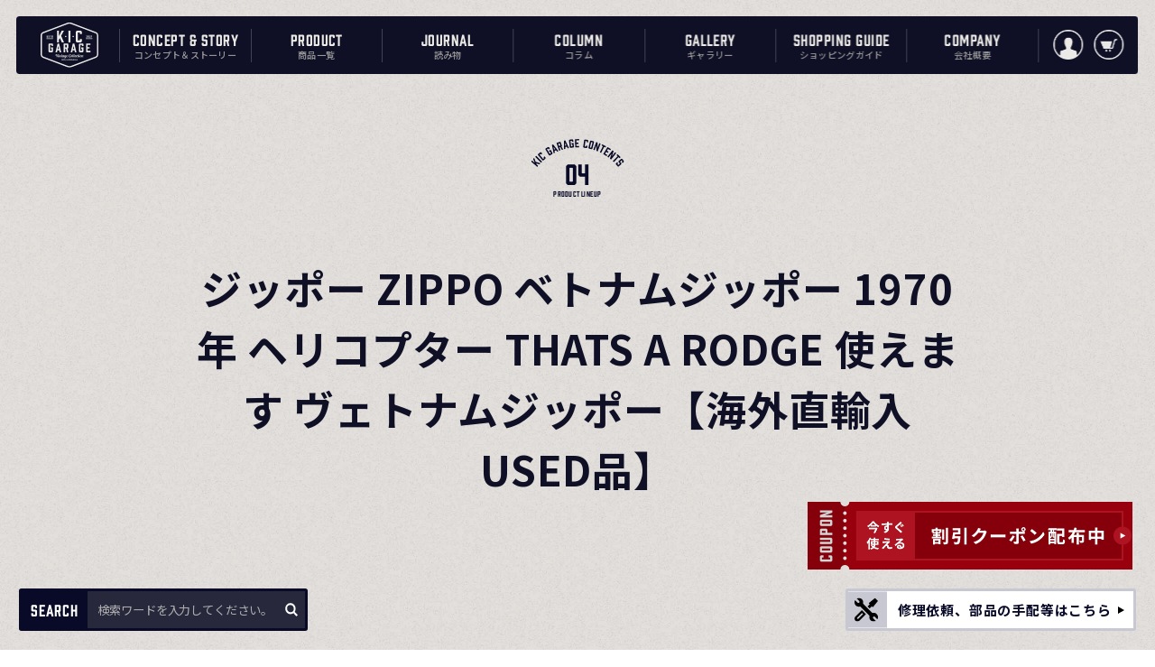

--- FILE ---
content_type: text/html; charset=utf-8
request_url: https://kic-garage.com/products/%E3%82%B8%E3%83%83%E3%83%9D%E3%83%BC-zippo-%E3%83%99%E3%83%88%E3%83%8A%E3%83%A0%E3%82%B8%E3%83%83%E3%83%9D%E3%83%BC-1970%E5%B9%B4-%E8%A3%B8%E5%A9%A6-%E4%BD%BF%E3%81%88%E3%81%BE%E3%81%99-%E3%83%B4%E3%82%A7%E3%83%88%E3%83%8A%E3%83%A0%E3%82%B8%E3%83%83%E3%83%9D%E3%83%BC-%E6%B5%B7%E5%A4%96%E7%9B%B4%E8%BC%B8%E5%85%A5used%E5%93%81-%E3%81%AE%E3%82%B3%E3%83%94%E3%83%BC-1
body_size: 16172
content:
<html lang="ja" prefix="og: https://ogp.me/ns#">
<html>
<head>
  <title>ジッポー ZIPPO ベトナムジッポー 1970年 ヘリコプター THATS A RODGE 使えます ヴェトナムジッポー【海外直輸入USE</title>
  <meta charset="utf-8">
  <meta http-equiv="X-UA-Compatible" content="IE=edge,chrome=1">
  <meta name="description" content="年式：1970年 コンディション：Ｆ 偽物も多いベトナムジッポーで、なかなか真偽の判定は困難ですが、こちらは本物（入手経緯、ケースや彫りの状態、インサイドユニットの状態からの個人的見解）と考えます。インサイドユニットも当時の本物です。火花が出ることは確認しましたので、使用できるはずです。（着火はしていません。）但し、古いものですので、いつ使えなくなるか分かりません。戦時の中古品であることをご理解お願いします。 ■商品詳細 こちらは、1970年製のヘリコプター絵柄のヴェトナムジッポーです。 ケース： ５バレル　ベトナムジッポー　ヘリコプター ボトム： ||　　|| インサイドユニット： オリジナルです。補修はされています。使えます。 ">
  <link rel="canonical" href="https://kic-garage.com/products/%e3%82%b8%e3%83%83%e3%83%9d%e3%83%bc-zippo-%e3%83%99%e3%83%88%e3%83%8a%e3%83%a0%e3%82%b8%e3%83%83%e3%83%9d%e3%83%bc-1970%e5%b9%b4-%e8%a3%b8%e5%a9%a6-%e4%bd%bf%e3%81%88%e3%81%be%e3%81%99-%e3%83%b4%e3%82%a7%e3%83%88%e3%83%8a%e3%83%a0%e3%82%b8%e3%83%83%e3%83%9d%e3%83%bc-%e6%b5%b7%e5%a4%96%e7%9b%b4%e8%bc%b8%e5%85%a5used%e5%93%81-%e3%81%ae%e3%82%b3%e3%83%94%e3%83%bc-1">
  <meta name="viewport" content="width=device-width">
  <meta name="format-detection" content="telephone=no,email=no"><link rel="icon" type="image/png" href="//kic-garage.com/cdn/shop/files/icon-32x32_32x32.png?v=1638757187"><script>window.performance && window.performance.mark && window.performance.mark('shopify.content_for_header.start');</script><meta name="google-site-verification" content="RoRSjliyEaVNdzqfEOmSZcDuy5kqCvAJvZjHYXPcrIw">
<meta id="shopify-digital-wallet" name="shopify-digital-wallet" content="/58283819169/digital_wallets/dialog">
<meta name="shopify-checkout-api-token" content="43ae7461eca8e23ca87b62782d3116aa">
<link rel="alternate" type="application/json+oembed" href="https://kic-garage.com/products/%e3%82%b8%e3%83%83%e3%83%9d%e3%83%bc-zippo-%e3%83%99%e3%83%88%e3%83%8a%e3%83%a0%e3%82%b8%e3%83%83%e3%83%9d%e3%83%bc-1970%e5%b9%b4-%e8%a3%b8%e5%a9%a6-%e4%bd%bf%e3%81%88%e3%81%be%e3%81%99-%e3%83%b4%e3%82%a7%e3%83%88%e3%83%8a%e3%83%a0%e3%82%b8%e3%83%83%e3%83%9d%e3%83%bc-%e6%b5%b7%e5%a4%96%e7%9b%b4%e8%bc%b8%e5%85%a5used%e5%93%81-%e3%81%ae%e3%82%b3%e3%83%94%e3%83%bc-1.oembed">
<script async="async" src="/checkouts/internal/preloads.js?locale=ja-JP"></script>
<link rel="preconnect" href="https://shop.app" crossorigin="anonymous">
<script async="async" src="https://shop.app/checkouts/internal/preloads.js?locale=ja-JP&shop_id=58283819169" crossorigin="anonymous"></script>
<script id="apple-pay-shop-capabilities" type="application/json">{"shopId":58283819169,"countryCode":"JP","currencyCode":"JPY","merchantCapabilities":["supports3DS"],"merchantId":"gid:\/\/shopify\/Shop\/58283819169","merchantName":"KIC GARAGE","requiredBillingContactFields":["postalAddress","email","phone"],"requiredShippingContactFields":["postalAddress","email","phone"],"shippingType":"shipping","supportedNetworks":["visa","masterCard","amex","jcb","discover"],"total":{"type":"pending","label":"KIC GARAGE","amount":"1.00"},"shopifyPaymentsEnabled":true,"supportsSubscriptions":true}</script>
<script id="shopify-features" type="application/json">{"accessToken":"43ae7461eca8e23ca87b62782d3116aa","betas":["rich-media-storefront-analytics"],"domain":"kic-garage.com","predictiveSearch":false,"shopId":58283819169,"locale":"ja"}</script>
<script>var Shopify = Shopify || {};
Shopify.shop = "stly-k-iino.myshopify.com";
Shopify.locale = "ja";
Shopify.currency = {"active":"JPY","rate":"1.0"};
Shopify.country = "JP";
Shopify.theme = {"name":"Kic-1.0.3","id":142937915553,"schema_name":"kic","schema_version":"1.0.0","theme_store_id":null,"role":"main"};
Shopify.theme.handle = "null";
Shopify.theme.style = {"id":null,"handle":null};
Shopify.cdnHost = "kic-garage.com/cdn";
Shopify.routes = Shopify.routes || {};
Shopify.routes.root = "/";</script>
<script type="module">!function(o){(o.Shopify=o.Shopify||{}).modules=!0}(window);</script>
<script>!function(o){function n(){var o=[];function n(){o.push(Array.prototype.slice.apply(arguments))}return n.q=o,n}var t=o.Shopify=o.Shopify||{};t.loadFeatures=n(),t.autoloadFeatures=n()}(window);</script>
<script>
  window.ShopifyPay = window.ShopifyPay || {};
  window.ShopifyPay.apiHost = "shop.app\/pay";
  window.ShopifyPay.redirectState = null;
</script>
<script id="shop-js-analytics" type="application/json">{"pageType":"product"}</script>
<script defer="defer" async type="module" src="//kic-garage.com/cdn/shopifycloud/shop-js/modules/v2/client.init-shop-cart-sync_CSE-8ASR.ja.esm.js"></script>
<script defer="defer" async type="module" src="//kic-garage.com/cdn/shopifycloud/shop-js/modules/v2/chunk.common_DDD8GOhs.esm.js"></script>
<script defer="defer" async type="module" src="//kic-garage.com/cdn/shopifycloud/shop-js/modules/v2/chunk.modal_B6JNj9sU.esm.js"></script>
<script type="module">
  await import("//kic-garage.com/cdn/shopifycloud/shop-js/modules/v2/client.init-shop-cart-sync_CSE-8ASR.ja.esm.js");
await import("//kic-garage.com/cdn/shopifycloud/shop-js/modules/v2/chunk.common_DDD8GOhs.esm.js");
await import("//kic-garage.com/cdn/shopifycloud/shop-js/modules/v2/chunk.modal_B6JNj9sU.esm.js");

  window.Shopify.SignInWithShop?.initShopCartSync?.({"fedCMEnabled":true,"windoidEnabled":true});

</script>
<script>
  window.Shopify = window.Shopify || {};
  if (!window.Shopify.featureAssets) window.Shopify.featureAssets = {};
  window.Shopify.featureAssets['shop-js'] = {"shop-cart-sync":["modules/v2/client.shop-cart-sync_BCoLmxl3.ja.esm.js","modules/v2/chunk.common_DDD8GOhs.esm.js","modules/v2/chunk.modal_B6JNj9sU.esm.js"],"init-fed-cm":["modules/v2/client.init-fed-cm_BUzkuSqB.ja.esm.js","modules/v2/chunk.common_DDD8GOhs.esm.js","modules/v2/chunk.modal_B6JNj9sU.esm.js"],"init-shop-email-lookup-coordinator":["modules/v2/client.init-shop-email-lookup-coordinator_BW32axq4.ja.esm.js","modules/v2/chunk.common_DDD8GOhs.esm.js","modules/v2/chunk.modal_B6JNj9sU.esm.js"],"init-windoid":["modules/v2/client.init-windoid_BvNGLRkF.ja.esm.js","modules/v2/chunk.common_DDD8GOhs.esm.js","modules/v2/chunk.modal_B6JNj9sU.esm.js"],"shop-button":["modules/v2/client.shop-button_CH0XKSrs.ja.esm.js","modules/v2/chunk.common_DDD8GOhs.esm.js","modules/v2/chunk.modal_B6JNj9sU.esm.js"],"shop-cash-offers":["modules/v2/client.shop-cash-offers_DjoQtMHe.ja.esm.js","modules/v2/chunk.common_DDD8GOhs.esm.js","modules/v2/chunk.modal_B6JNj9sU.esm.js"],"shop-toast-manager":["modules/v2/client.shop-toast-manager_B8NLGr5M.ja.esm.js","modules/v2/chunk.common_DDD8GOhs.esm.js","modules/v2/chunk.modal_B6JNj9sU.esm.js"],"init-shop-cart-sync":["modules/v2/client.init-shop-cart-sync_CSE-8ASR.ja.esm.js","modules/v2/chunk.common_DDD8GOhs.esm.js","modules/v2/chunk.modal_B6JNj9sU.esm.js"],"init-customer-accounts-sign-up":["modules/v2/client.init-customer-accounts-sign-up_C-LwrDE-.ja.esm.js","modules/v2/client.shop-login-button_D0X6bVTm.ja.esm.js","modules/v2/chunk.common_DDD8GOhs.esm.js","modules/v2/chunk.modal_B6JNj9sU.esm.js"],"pay-button":["modules/v2/client.pay-button_imCDqct4.ja.esm.js","modules/v2/chunk.common_DDD8GOhs.esm.js","modules/v2/chunk.modal_B6JNj9sU.esm.js"],"init-customer-accounts":["modules/v2/client.init-customer-accounts_CxIJyI-K.ja.esm.js","modules/v2/client.shop-login-button_D0X6bVTm.ja.esm.js","modules/v2/chunk.common_DDD8GOhs.esm.js","modules/v2/chunk.modal_B6JNj9sU.esm.js"],"avatar":["modules/v2/client.avatar_BTnouDA3.ja.esm.js"],"init-shop-for-new-customer-accounts":["modules/v2/client.init-shop-for-new-customer-accounts_DRBL7B82.ja.esm.js","modules/v2/client.shop-login-button_D0X6bVTm.ja.esm.js","modules/v2/chunk.common_DDD8GOhs.esm.js","modules/v2/chunk.modal_B6JNj9sU.esm.js"],"shop-follow-button":["modules/v2/client.shop-follow-button_D610YzXR.ja.esm.js","modules/v2/chunk.common_DDD8GOhs.esm.js","modules/v2/chunk.modal_B6JNj9sU.esm.js"],"checkout-modal":["modules/v2/client.checkout-modal_NhzDspE5.ja.esm.js","modules/v2/chunk.common_DDD8GOhs.esm.js","modules/v2/chunk.modal_B6JNj9sU.esm.js"],"shop-login-button":["modules/v2/client.shop-login-button_D0X6bVTm.ja.esm.js","modules/v2/chunk.common_DDD8GOhs.esm.js","modules/v2/chunk.modal_B6JNj9sU.esm.js"],"lead-capture":["modules/v2/client.lead-capture_pLpCOlEn.ja.esm.js","modules/v2/chunk.common_DDD8GOhs.esm.js","modules/v2/chunk.modal_B6JNj9sU.esm.js"],"shop-login":["modules/v2/client.shop-login_DiHM-Diw.ja.esm.js","modules/v2/chunk.common_DDD8GOhs.esm.js","modules/v2/chunk.modal_B6JNj9sU.esm.js"],"payment-terms":["modules/v2/client.payment-terms_BdLTgEH_.ja.esm.js","modules/v2/chunk.common_DDD8GOhs.esm.js","modules/v2/chunk.modal_B6JNj9sU.esm.js"]};
</script>
<script id="__st">var __st={"a":58283819169,"offset":32400,"reqid":"efd57050-4dda-4eef-9415-bfde87a1cfe1-1769763779","pageurl":"kic-garage.com\/products\/%E3%82%B8%E3%83%83%E3%83%9D%E3%83%BC-zippo-%E3%83%99%E3%83%88%E3%83%8A%E3%83%A0%E3%82%B8%E3%83%83%E3%83%9D%E3%83%BC-1970%E5%B9%B4-%E8%A3%B8%E5%A9%A6-%E4%BD%BF%E3%81%88%E3%81%BE%E3%81%99-%E3%83%B4%E3%82%A7%E3%83%88%E3%83%8A%E3%83%A0%E3%82%B8%E3%83%83%E3%83%9D%E3%83%BC-%E6%B5%B7%E5%A4%96%E7%9B%B4%E8%BC%B8%E5%85%A5used%E5%93%81-%E3%81%AE%E3%82%B3%E3%83%94%E3%83%BC-1","u":"00641219653d","p":"product","rtyp":"product","rid":7777153220769};</script>
<script>window.ShopifyPaypalV4VisibilityTracking = true;</script>
<script id="form-persister">!function(){'use strict';const t='contact',e='new_comment',n=[[t,t],['blogs',e],['comments',e],[t,'customer']],o='password',r='form_key',c=['recaptcha-v3-token','g-recaptcha-response','h-captcha-response',o],s=()=>{try{return window.sessionStorage}catch{return}},i='__shopify_v',u=t=>t.elements[r],a=function(){const t=[...n].map((([t,e])=>`form[action*='/${t}']:not([data-nocaptcha='true']) input[name='form_type'][value='${e}']`)).join(',');var e;return e=t,()=>e?[...document.querySelectorAll(e)].map((t=>t.form)):[]}();function m(t){const e=u(t);a().includes(t)&&(!e||!e.value)&&function(t){try{if(!s())return;!function(t){const e=s();if(!e)return;const n=u(t);if(!n)return;const o=n.value;o&&e.removeItem(o)}(t);const e=Array.from(Array(32),(()=>Math.random().toString(36)[2])).join('');!function(t,e){u(t)||t.append(Object.assign(document.createElement('input'),{type:'hidden',name:r})),t.elements[r].value=e}(t,e),function(t,e){const n=s();if(!n)return;const r=[...t.querySelectorAll(`input[type='${o}']`)].map((({name:t})=>t)),u=[...c,...r],a={};for(const[o,c]of new FormData(t).entries())u.includes(o)||(a[o]=c);n.setItem(e,JSON.stringify({[i]:1,action:t.action,data:a}))}(t,e)}catch(e){console.error('failed to persist form',e)}}(t)}const f=t=>{if('true'===t.dataset.persistBound)return;const e=function(t,e){const n=function(t){return'function'==typeof t.submit?t.submit:HTMLFormElement.prototype.submit}(t).bind(t);return function(){let t;return()=>{t||(t=!0,(()=>{try{e(),n()}catch(t){(t=>{console.error('form submit failed',t)})(t)}})(),setTimeout((()=>t=!1),250))}}()}(t,(()=>{m(t)}));!function(t,e){if('function'==typeof t.submit&&'function'==typeof e)try{t.submit=e}catch{}}(t,e),t.addEventListener('submit',(t=>{t.preventDefault(),e()})),t.dataset.persistBound='true'};!function(){function t(t){const e=(t=>{const e=t.target;return e instanceof HTMLFormElement?e:e&&e.form})(t);e&&m(e)}document.addEventListener('submit',t),document.addEventListener('DOMContentLoaded',(()=>{const e=a();for(const t of e)f(t);var n;n=document.body,new window.MutationObserver((t=>{for(const e of t)if('childList'===e.type&&e.addedNodes.length)for(const t of e.addedNodes)1===t.nodeType&&'FORM'===t.tagName&&a().includes(t)&&f(t)})).observe(n,{childList:!0,subtree:!0,attributes:!1}),document.removeEventListener('submit',t)}))}()}();</script>
<script integrity="sha256-4kQ18oKyAcykRKYeNunJcIwy7WH5gtpwJnB7kiuLZ1E=" data-source-attribution="shopify.loadfeatures" defer="defer" src="//kic-garage.com/cdn/shopifycloud/storefront/assets/storefront/load_feature-a0a9edcb.js" crossorigin="anonymous"></script>
<script crossorigin="anonymous" defer="defer" src="//kic-garage.com/cdn/shopifycloud/storefront/assets/shopify_pay/storefront-65b4c6d7.js?v=20250812"></script>
<script data-source-attribution="shopify.dynamic_checkout.dynamic.init">var Shopify=Shopify||{};Shopify.PaymentButton=Shopify.PaymentButton||{isStorefrontPortableWallets:!0,init:function(){window.Shopify.PaymentButton.init=function(){};var t=document.createElement("script");t.src="https://kic-garage.com/cdn/shopifycloud/portable-wallets/latest/portable-wallets.ja.js",t.type="module",document.head.appendChild(t)}};
</script>
<script data-source-attribution="shopify.dynamic_checkout.buyer_consent">
  function portableWalletsHideBuyerConsent(e){var t=document.getElementById("shopify-buyer-consent"),n=document.getElementById("shopify-subscription-policy-button");t&&n&&(t.classList.add("hidden"),t.setAttribute("aria-hidden","true"),n.removeEventListener("click",e))}function portableWalletsShowBuyerConsent(e){var t=document.getElementById("shopify-buyer-consent"),n=document.getElementById("shopify-subscription-policy-button");t&&n&&(t.classList.remove("hidden"),t.removeAttribute("aria-hidden"),n.addEventListener("click",e))}window.Shopify?.PaymentButton&&(window.Shopify.PaymentButton.hideBuyerConsent=portableWalletsHideBuyerConsent,window.Shopify.PaymentButton.showBuyerConsent=portableWalletsShowBuyerConsent);
</script>
<script data-source-attribution="shopify.dynamic_checkout.cart.bootstrap">document.addEventListener("DOMContentLoaded",(function(){function t(){return document.querySelector("shopify-accelerated-checkout-cart, shopify-accelerated-checkout")}if(t())Shopify.PaymentButton.init();else{new MutationObserver((function(e,n){t()&&(Shopify.PaymentButton.init(),n.disconnect())})).observe(document.body,{childList:!0,subtree:!0})}}));
</script>
<link id="shopify-accelerated-checkout-styles" rel="stylesheet" media="screen" href="https://kic-garage.com/cdn/shopifycloud/portable-wallets/latest/accelerated-checkout-backwards-compat.css" crossorigin="anonymous">
<style id="shopify-accelerated-checkout-cart">
        #shopify-buyer-consent {
  margin-top: 1em;
  display: inline-block;
  width: 100%;
}

#shopify-buyer-consent.hidden {
  display: none;
}

#shopify-subscription-policy-button {
  background: none;
  border: none;
  padding: 0;
  text-decoration: underline;
  font-size: inherit;
  cursor: pointer;
}

#shopify-subscription-policy-button::before {
  box-shadow: none;
}

      </style>

<script>window.performance && window.performance.mark && window.performance.mark('shopify.content_for_header.end');</script> <!-- Header hook for plugins -->
  <link rel="preconnect" href="https://fonts.googleapis.com">
  <link rel="preconnect" href="https://fonts.gstatic.com" crossorigin>
  <link href="https://fonts.googleapis.com/css2?family=Lobster&family=Noto+Sans+JP:wght@400;500;700&display=swap" rel="stylesheet">
  <link href="//kic-garage.com/cdn/shop/t/15/assets/application.css?v=152914269761153482181762043467" rel="stylesheet" type="text/css" media="all" />
  <script src="//kic-garage.com/cdn/shop/t/15/assets/application.js?v=92292621503677340121762043467" defer></script>
  <!-- Google tag (gtag.js) -->
<script async src="https://www.googletagmanager.com/gtag/js?id=G-R3TH5MHVPK"></script>
<script>
  window.dataLayer = window.dataLayer || [];
  function gtag(){dataLayer.push(arguments);}
  gtag('js', new Date());

  gtag('config', 'G-R3TH5MHVPK');
</script>
<script type="text/javascript">
    (function(c,l,a,r,i,t,y){
        c[a]=c[a]||function(){(c[a].q=c[a].q||[]).push(arguments)};
        t=l.createElement(r);t.async=1;t.src="https://www.clarity.ms/tag/"+i;
        y=l.getElementsByTagName(r)[0];y.parentNode.insertBefore(t,y);
    })(window, document, "clarity", "script", "mcsyonsppx");
</script>
  <!-- Google 構造化データ マークアップ支援ツールが生成した JSON-LD マークアップです。 -->
<script type="application/ld+json">
{
"@context": "http://schema.org",
"@type": "LocalBusiness",
"name": "株式会社K・Iコーポレーション",
"logo":"https://kic-garage.com/cdn/shop/t/12/assets/logo.svg?v=8274903032127412561683616900",
"image": "https://kic-garage.com/cdn/shop/t/12/assets/top_mv01.jpg",
"telephone": "+81 45-900-8265",
"email": "contact@kic-garage.com",
"address": {
"@type": "PostalAddress",
"streetAddress": "港北区菊名7丁目19番5-1号",
"addressLocality": "横浜市",
"addressRegion": "神奈川県",
"addressCountry": "JP",
"postalCode": "222-0011"
},
"url": "https://kic-garage.com/"
}
</script>
<meta property="og:image" content="https://cdn.shopify.com/s/files/1/0582/8381/9169/files/IMG_9891.jpg?v=1696935934" />
<meta property="og:image:secure_url" content="https://cdn.shopify.com/s/files/1/0582/8381/9169/files/IMG_9891.jpg?v=1696935934" />
<meta property="og:image:width" content="640" />
<meta property="og:image:height" content="640" />
<link href="https://monorail-edge.shopifysvc.com" rel="dns-prefetch">
<script>(function(){if ("sendBeacon" in navigator && "performance" in window) {try {var session_token_from_headers = performance.getEntriesByType('navigation')[0].serverTiming.find(x => x.name == '_s').description;} catch {var session_token_from_headers = undefined;}var session_cookie_matches = document.cookie.match(/_shopify_s=([^;]*)/);var session_token_from_cookie = session_cookie_matches && session_cookie_matches.length === 2 ? session_cookie_matches[1] : "";var session_token = session_token_from_headers || session_token_from_cookie || "";function handle_abandonment_event(e) {var entries = performance.getEntries().filter(function(entry) {return /monorail-edge.shopifysvc.com/.test(entry.name);});if (!window.abandonment_tracked && entries.length === 0) {window.abandonment_tracked = true;var currentMs = Date.now();var navigation_start = performance.timing.navigationStart;var payload = {shop_id: 58283819169,url: window.location.href,navigation_start,duration: currentMs - navigation_start,session_token,page_type: "product"};window.navigator.sendBeacon("https://monorail-edge.shopifysvc.com/v1/produce", JSON.stringify({schema_id: "online_store_buyer_site_abandonment/1.1",payload: payload,metadata: {event_created_at_ms: currentMs,event_sent_at_ms: currentMs}}));}}window.addEventListener('pagehide', handle_abandonment_event);}}());</script>
<script id="web-pixels-manager-setup">(function e(e,d,r,n,o){if(void 0===o&&(o={}),!Boolean(null===(a=null===(i=window.Shopify)||void 0===i?void 0:i.analytics)||void 0===a?void 0:a.replayQueue)){var i,a;window.Shopify=window.Shopify||{};var t=window.Shopify;t.analytics=t.analytics||{};var s=t.analytics;s.replayQueue=[],s.publish=function(e,d,r){return s.replayQueue.push([e,d,r]),!0};try{self.performance.mark("wpm:start")}catch(e){}var l=function(){var e={modern:/Edge?\/(1{2}[4-9]|1[2-9]\d|[2-9]\d{2}|\d{4,})\.\d+(\.\d+|)|Firefox\/(1{2}[4-9]|1[2-9]\d|[2-9]\d{2}|\d{4,})\.\d+(\.\d+|)|Chrom(ium|e)\/(9{2}|\d{3,})\.\d+(\.\d+|)|(Maci|X1{2}).+ Version\/(15\.\d+|(1[6-9]|[2-9]\d|\d{3,})\.\d+)([,.]\d+|)( \(\w+\)|)( Mobile\/\w+|) Safari\/|Chrome.+OPR\/(9{2}|\d{3,})\.\d+\.\d+|(CPU[ +]OS|iPhone[ +]OS|CPU[ +]iPhone|CPU IPhone OS|CPU iPad OS)[ +]+(15[._]\d+|(1[6-9]|[2-9]\d|\d{3,})[._]\d+)([._]\d+|)|Android:?[ /-](13[3-9]|1[4-9]\d|[2-9]\d{2}|\d{4,})(\.\d+|)(\.\d+|)|Android.+Firefox\/(13[5-9]|1[4-9]\d|[2-9]\d{2}|\d{4,})\.\d+(\.\d+|)|Android.+Chrom(ium|e)\/(13[3-9]|1[4-9]\d|[2-9]\d{2}|\d{4,})\.\d+(\.\d+|)|SamsungBrowser\/([2-9]\d|\d{3,})\.\d+/,legacy:/Edge?\/(1[6-9]|[2-9]\d|\d{3,})\.\d+(\.\d+|)|Firefox\/(5[4-9]|[6-9]\d|\d{3,})\.\d+(\.\d+|)|Chrom(ium|e)\/(5[1-9]|[6-9]\d|\d{3,})\.\d+(\.\d+|)([\d.]+$|.*Safari\/(?![\d.]+ Edge\/[\d.]+$))|(Maci|X1{2}).+ Version\/(10\.\d+|(1[1-9]|[2-9]\d|\d{3,})\.\d+)([,.]\d+|)( \(\w+\)|)( Mobile\/\w+|) Safari\/|Chrome.+OPR\/(3[89]|[4-9]\d|\d{3,})\.\d+\.\d+|(CPU[ +]OS|iPhone[ +]OS|CPU[ +]iPhone|CPU IPhone OS|CPU iPad OS)[ +]+(10[._]\d+|(1[1-9]|[2-9]\d|\d{3,})[._]\d+)([._]\d+|)|Android:?[ /-](13[3-9]|1[4-9]\d|[2-9]\d{2}|\d{4,})(\.\d+|)(\.\d+|)|Mobile Safari.+OPR\/([89]\d|\d{3,})\.\d+\.\d+|Android.+Firefox\/(13[5-9]|1[4-9]\d|[2-9]\d{2}|\d{4,})\.\d+(\.\d+|)|Android.+Chrom(ium|e)\/(13[3-9]|1[4-9]\d|[2-9]\d{2}|\d{4,})\.\d+(\.\d+|)|Android.+(UC? ?Browser|UCWEB|U3)[ /]?(15\.([5-9]|\d{2,})|(1[6-9]|[2-9]\d|\d{3,})\.\d+)\.\d+|SamsungBrowser\/(5\.\d+|([6-9]|\d{2,})\.\d+)|Android.+MQ{2}Browser\/(14(\.(9|\d{2,})|)|(1[5-9]|[2-9]\d|\d{3,})(\.\d+|))(\.\d+|)|K[Aa][Ii]OS\/(3\.\d+|([4-9]|\d{2,})\.\d+)(\.\d+|)/},d=e.modern,r=e.legacy,n=navigator.userAgent;return n.match(d)?"modern":n.match(r)?"legacy":"unknown"}(),u="modern"===l?"modern":"legacy",c=(null!=n?n:{modern:"",legacy:""})[u],f=function(e){return[e.baseUrl,"/wpm","/b",e.hashVersion,"modern"===e.buildTarget?"m":"l",".js"].join("")}({baseUrl:d,hashVersion:r,buildTarget:u}),m=function(e){var d=e.version,r=e.bundleTarget,n=e.surface,o=e.pageUrl,i=e.monorailEndpoint;return{emit:function(e){var a=e.status,t=e.errorMsg,s=(new Date).getTime(),l=JSON.stringify({metadata:{event_sent_at_ms:s},events:[{schema_id:"web_pixels_manager_load/3.1",payload:{version:d,bundle_target:r,page_url:o,status:a,surface:n,error_msg:t},metadata:{event_created_at_ms:s}}]});if(!i)return console&&console.warn&&console.warn("[Web Pixels Manager] No Monorail endpoint provided, skipping logging."),!1;try{return self.navigator.sendBeacon.bind(self.navigator)(i,l)}catch(e){}var u=new XMLHttpRequest;try{return u.open("POST",i,!0),u.setRequestHeader("Content-Type","text/plain"),u.send(l),!0}catch(e){return console&&console.warn&&console.warn("[Web Pixels Manager] Got an unhandled error while logging to Monorail."),!1}}}}({version:r,bundleTarget:l,surface:e.surface,pageUrl:self.location.href,monorailEndpoint:e.monorailEndpoint});try{o.browserTarget=l,function(e){var d=e.src,r=e.async,n=void 0===r||r,o=e.onload,i=e.onerror,a=e.sri,t=e.scriptDataAttributes,s=void 0===t?{}:t,l=document.createElement("script"),u=document.querySelector("head"),c=document.querySelector("body");if(l.async=n,l.src=d,a&&(l.integrity=a,l.crossOrigin="anonymous"),s)for(var f in s)if(Object.prototype.hasOwnProperty.call(s,f))try{l.dataset[f]=s[f]}catch(e){}if(o&&l.addEventListener("load",o),i&&l.addEventListener("error",i),u)u.appendChild(l);else{if(!c)throw new Error("Did not find a head or body element to append the script");c.appendChild(l)}}({src:f,async:!0,onload:function(){if(!function(){var e,d;return Boolean(null===(d=null===(e=window.Shopify)||void 0===e?void 0:e.analytics)||void 0===d?void 0:d.initialized)}()){var d=window.webPixelsManager.init(e)||void 0;if(d){var r=window.Shopify.analytics;r.replayQueue.forEach((function(e){var r=e[0],n=e[1],o=e[2];d.publishCustomEvent(r,n,o)})),r.replayQueue=[],r.publish=d.publishCustomEvent,r.visitor=d.visitor,r.initialized=!0}}},onerror:function(){return m.emit({status:"failed",errorMsg:"".concat(f," has failed to load")})},sri:function(e){var d=/^sha384-[A-Za-z0-9+/=]+$/;return"string"==typeof e&&d.test(e)}(c)?c:"",scriptDataAttributes:o}),m.emit({status:"loading"})}catch(e){m.emit({status:"failed",errorMsg:(null==e?void 0:e.message)||"Unknown error"})}}})({shopId: 58283819169,storefrontBaseUrl: "https://kic-garage.com",extensionsBaseUrl: "https://extensions.shopifycdn.com/cdn/shopifycloud/web-pixels-manager",monorailEndpoint: "https://monorail-edge.shopifysvc.com/unstable/produce_batch",surface: "storefront-renderer",enabledBetaFlags: ["2dca8a86"],webPixelsConfigList: [{"id":"1441267873","configuration":"{\"config\":\"{\\\"google_tag_ids\\\":[\\\"GT-5MRHRPC\\\",\\\"GT-P8Q7QT7F\\\"],\\\"target_country\\\":\\\"JP\\\",\\\"gtag_events\\\":[{\\\"type\\\":\\\"search\\\",\\\"action_label\\\":\\\"G-YTB32T9SL8\\\"},{\\\"type\\\":\\\"begin_checkout\\\",\\\"action_label\\\":\\\"G-YTB32T9SL8\\\"},{\\\"type\\\":\\\"view_item\\\",\\\"action_label\\\":[\\\"G-YTB32T9SL8\\\",\\\"MC-9PM00FYXYD\\\"]},{\\\"type\\\":\\\"purchase\\\",\\\"action_label\\\":[\\\"G-YTB32T9SL8\\\",\\\"MC-9PM00FYXYD\\\"]},{\\\"type\\\":\\\"page_view\\\",\\\"action_label\\\":[\\\"G-YTB32T9SL8\\\",\\\"MC-9PM00FYXYD\\\"]},{\\\"type\\\":\\\"add_payment_info\\\",\\\"action_label\\\":\\\"G-YTB32T9SL8\\\"},{\\\"type\\\":\\\"add_to_cart\\\",\\\"action_label\\\":\\\"G-YTB32T9SL8\\\"}],\\\"enable_monitoring_mode\\\":false}\"}","eventPayloadVersion":"v1","runtimeContext":"OPEN","scriptVersion":"b2a88bafab3e21179ed38636efcd8a93","type":"APP","apiClientId":1780363,"privacyPurposes":[],"dataSharingAdjustments":{"protectedCustomerApprovalScopes":["read_customer_address","read_customer_email","read_customer_name","read_customer_personal_data","read_customer_phone"]}},{"id":"shopify-app-pixel","configuration":"{}","eventPayloadVersion":"v1","runtimeContext":"STRICT","scriptVersion":"0450","apiClientId":"shopify-pixel","type":"APP","privacyPurposes":["ANALYTICS","MARKETING"]},{"id":"shopify-custom-pixel","eventPayloadVersion":"v1","runtimeContext":"LAX","scriptVersion":"0450","apiClientId":"shopify-pixel","type":"CUSTOM","privacyPurposes":["ANALYTICS","MARKETING"]}],isMerchantRequest: false,initData: {"shop":{"name":"KIC GARAGE","paymentSettings":{"currencyCode":"JPY"},"myshopifyDomain":"stly-k-iino.myshopify.com","countryCode":"JP","storefrontUrl":"https:\/\/kic-garage.com"},"customer":null,"cart":null,"checkout":null,"productVariants":[{"price":{"amount":0.0,"currencyCode":"JPY"},"product":{"title":"ジッポー ZIPPO ベトナムジッポー 1970年 ヘリコプター THATS A RODGE 使えます ヴェトナムジッポー【海外直輸入USED品】","vendor":"KIC GARAGE","id":"7777153220769","untranslatedTitle":"ジッポー ZIPPO ベトナムジッポー 1970年 ヘリコプター THATS A RODGE 使えます ヴェトナムジッポー【海外直輸入USED品】","url":"\/products\/%E3%82%B8%E3%83%83%E3%83%9D%E3%83%BC-zippo-%E3%83%99%E3%83%88%E3%83%8A%E3%83%A0%E3%82%B8%E3%83%83%E3%83%9D%E3%83%BC-1970%E5%B9%B4-%E8%A3%B8%E5%A9%A6-%E4%BD%BF%E3%81%88%E3%81%BE%E3%81%99-%E3%83%B4%E3%82%A7%E3%83%88%E3%83%8A%E3%83%A0%E3%82%B8%E3%83%83%E3%83%9D%E3%83%BC-%E6%B5%B7%E5%A4%96%E7%9B%B4%E8%BC%B8%E5%85%A5used%E5%93%81-%E3%81%AE%E3%82%B3%E3%83%94%E3%83%BC-1","type":""},"id":"43308360335521","image":{"src":"\/\/kic-garage.com\/cdn\/shop\/files\/IMG_9891.jpg?v=1696935934"},"sku":null,"title":"Default Title","untranslatedTitle":"Default Title"}],"purchasingCompany":null},},"https://kic-garage.com/cdn","1d2a099fw23dfb22ep557258f5m7a2edbae",{"modern":"","legacy":""},{"shopId":"58283819169","storefrontBaseUrl":"https:\/\/kic-garage.com","extensionBaseUrl":"https:\/\/extensions.shopifycdn.com\/cdn\/shopifycloud\/web-pixels-manager","surface":"storefront-renderer","enabledBetaFlags":"[\"2dca8a86\"]","isMerchantRequest":"false","hashVersion":"1d2a099fw23dfb22ep557258f5m7a2edbae","publish":"custom","events":"[[\"page_viewed\",{}],[\"product_viewed\",{\"productVariant\":{\"price\":{\"amount\":0.0,\"currencyCode\":\"JPY\"},\"product\":{\"title\":\"ジッポー ZIPPO ベトナムジッポー 1970年 ヘリコプター THATS A RODGE 使えます ヴェトナムジッポー【海外直輸入USED品】\",\"vendor\":\"KIC GARAGE\",\"id\":\"7777153220769\",\"untranslatedTitle\":\"ジッポー ZIPPO ベトナムジッポー 1970年 ヘリコプター THATS A RODGE 使えます ヴェトナムジッポー【海外直輸入USED品】\",\"url\":\"\/products\/%E3%82%B8%E3%83%83%E3%83%9D%E3%83%BC-zippo-%E3%83%99%E3%83%88%E3%83%8A%E3%83%A0%E3%82%B8%E3%83%83%E3%83%9D%E3%83%BC-1970%E5%B9%B4-%E8%A3%B8%E5%A9%A6-%E4%BD%BF%E3%81%88%E3%81%BE%E3%81%99-%E3%83%B4%E3%82%A7%E3%83%88%E3%83%8A%E3%83%A0%E3%82%B8%E3%83%83%E3%83%9D%E3%83%BC-%E6%B5%B7%E5%A4%96%E7%9B%B4%E8%BC%B8%E5%85%A5used%E5%93%81-%E3%81%AE%E3%82%B3%E3%83%94%E3%83%BC-1\",\"type\":\"\"},\"id\":\"43308360335521\",\"image\":{\"src\":\"\/\/kic-garage.com\/cdn\/shop\/files\/IMG_9891.jpg?v=1696935934\"},\"sku\":null,\"title\":\"Default Title\",\"untranslatedTitle\":\"Default Title\"}}]]"});</script><script>
  window.ShopifyAnalytics = window.ShopifyAnalytics || {};
  window.ShopifyAnalytics.meta = window.ShopifyAnalytics.meta || {};
  window.ShopifyAnalytics.meta.currency = 'JPY';
  var meta = {"product":{"id":7777153220769,"gid":"gid:\/\/shopify\/Product\/7777153220769","vendor":"KIC GARAGE","type":"","handle":"ジッポー-zippo-ベトナムジッポー-1970年-裸婦-使えます-ヴェトナムジッポー-海外直輸入used品-のコピー-1","variants":[{"id":43308360335521,"price":0,"name":"ジッポー ZIPPO ベトナムジッポー 1970年 ヘリコプター THATS A RODGE 使えます ヴェトナムジッポー【海外直輸入USED品】","public_title":null,"sku":null}],"remote":false},"page":{"pageType":"product","resourceType":"product","resourceId":7777153220769,"requestId":"efd57050-4dda-4eef-9415-bfde87a1cfe1-1769763779"}};
  for (var attr in meta) {
    window.ShopifyAnalytics.meta[attr] = meta[attr];
  }
</script>
<script class="analytics">
  (function () {
    var customDocumentWrite = function(content) {
      var jquery = null;

      if (window.jQuery) {
        jquery = window.jQuery;
      } else if (window.Checkout && window.Checkout.$) {
        jquery = window.Checkout.$;
      }

      if (jquery) {
        jquery('body').append(content);
      }
    };

    var hasLoggedConversion = function(token) {
      if (token) {
        return document.cookie.indexOf('loggedConversion=' + token) !== -1;
      }
      return false;
    }

    var setCookieIfConversion = function(token) {
      if (token) {
        var twoMonthsFromNow = new Date(Date.now());
        twoMonthsFromNow.setMonth(twoMonthsFromNow.getMonth() + 2);

        document.cookie = 'loggedConversion=' + token + '; expires=' + twoMonthsFromNow;
      }
    }

    var trekkie = window.ShopifyAnalytics.lib = window.trekkie = window.trekkie || [];
    if (trekkie.integrations) {
      return;
    }
    trekkie.methods = [
      'identify',
      'page',
      'ready',
      'track',
      'trackForm',
      'trackLink'
    ];
    trekkie.factory = function(method) {
      return function() {
        var args = Array.prototype.slice.call(arguments);
        args.unshift(method);
        trekkie.push(args);
        return trekkie;
      };
    };
    for (var i = 0; i < trekkie.methods.length; i++) {
      var key = trekkie.methods[i];
      trekkie[key] = trekkie.factory(key);
    }
    trekkie.load = function(config) {
      trekkie.config = config || {};
      trekkie.config.initialDocumentCookie = document.cookie;
      var first = document.getElementsByTagName('script')[0];
      var script = document.createElement('script');
      script.type = 'text/javascript';
      script.onerror = function(e) {
        var scriptFallback = document.createElement('script');
        scriptFallback.type = 'text/javascript';
        scriptFallback.onerror = function(error) {
                var Monorail = {
      produce: function produce(monorailDomain, schemaId, payload) {
        var currentMs = new Date().getTime();
        var event = {
          schema_id: schemaId,
          payload: payload,
          metadata: {
            event_created_at_ms: currentMs,
            event_sent_at_ms: currentMs
          }
        };
        return Monorail.sendRequest("https://" + monorailDomain + "/v1/produce", JSON.stringify(event));
      },
      sendRequest: function sendRequest(endpointUrl, payload) {
        // Try the sendBeacon API
        if (window && window.navigator && typeof window.navigator.sendBeacon === 'function' && typeof window.Blob === 'function' && !Monorail.isIos12()) {
          var blobData = new window.Blob([payload], {
            type: 'text/plain'
          });

          if (window.navigator.sendBeacon(endpointUrl, blobData)) {
            return true;
          } // sendBeacon was not successful

        } // XHR beacon

        var xhr = new XMLHttpRequest();

        try {
          xhr.open('POST', endpointUrl);
          xhr.setRequestHeader('Content-Type', 'text/plain');
          xhr.send(payload);
        } catch (e) {
          console.log(e);
        }

        return false;
      },
      isIos12: function isIos12() {
        return window.navigator.userAgent.lastIndexOf('iPhone; CPU iPhone OS 12_') !== -1 || window.navigator.userAgent.lastIndexOf('iPad; CPU OS 12_') !== -1;
      }
    };
    Monorail.produce('monorail-edge.shopifysvc.com',
      'trekkie_storefront_load_errors/1.1',
      {shop_id: 58283819169,
      theme_id: 142937915553,
      app_name: "storefront",
      context_url: window.location.href,
      source_url: "//kic-garage.com/cdn/s/trekkie.storefront.c59ea00e0474b293ae6629561379568a2d7c4bba.min.js"});

        };
        scriptFallback.async = true;
        scriptFallback.src = '//kic-garage.com/cdn/s/trekkie.storefront.c59ea00e0474b293ae6629561379568a2d7c4bba.min.js';
        first.parentNode.insertBefore(scriptFallback, first);
      };
      script.async = true;
      script.src = '//kic-garage.com/cdn/s/trekkie.storefront.c59ea00e0474b293ae6629561379568a2d7c4bba.min.js';
      first.parentNode.insertBefore(script, first);
    };
    trekkie.load(
      {"Trekkie":{"appName":"storefront","development":false,"defaultAttributes":{"shopId":58283819169,"isMerchantRequest":null,"themeId":142937915553,"themeCityHash":"11164964201778210835","contentLanguage":"ja","currency":"JPY","eventMetadataId":"0d50ebff-ad47-4b8d-97dc-827b17460da3"},"isServerSideCookieWritingEnabled":true,"monorailRegion":"shop_domain","enabledBetaFlags":["65f19447","b5387b81"]},"Session Attribution":{},"S2S":{"facebookCapiEnabled":false,"source":"trekkie-storefront-renderer","apiClientId":580111}}
    );

    var loaded = false;
    trekkie.ready(function() {
      if (loaded) return;
      loaded = true;

      window.ShopifyAnalytics.lib = window.trekkie;

      var originalDocumentWrite = document.write;
      document.write = customDocumentWrite;
      try { window.ShopifyAnalytics.merchantGoogleAnalytics.call(this); } catch(error) {};
      document.write = originalDocumentWrite;

      window.ShopifyAnalytics.lib.page(null,{"pageType":"product","resourceType":"product","resourceId":7777153220769,"requestId":"efd57050-4dda-4eef-9415-bfde87a1cfe1-1769763779","shopifyEmitted":true});

      var match = window.location.pathname.match(/checkouts\/(.+)\/(thank_you|post_purchase)/)
      var token = match? match[1]: undefined;
      if (!hasLoggedConversion(token)) {
        setCookieIfConversion(token);
        window.ShopifyAnalytics.lib.track("Viewed Product",{"currency":"JPY","variantId":43308360335521,"productId":7777153220769,"productGid":"gid:\/\/shopify\/Product\/7777153220769","name":"ジッポー ZIPPO ベトナムジッポー 1970年 ヘリコプター THATS A RODGE 使えます ヴェトナムジッポー【海外直輸入USED品】","price":"0","sku":null,"brand":"KIC GARAGE","variant":null,"category":"","nonInteraction":true,"remote":false},undefined,undefined,{"shopifyEmitted":true});
      window.ShopifyAnalytics.lib.track("monorail:\/\/trekkie_storefront_viewed_product\/1.1",{"currency":"JPY","variantId":43308360335521,"productId":7777153220769,"productGid":"gid:\/\/shopify\/Product\/7777153220769","name":"ジッポー ZIPPO ベトナムジッポー 1970年 ヘリコプター THATS A RODGE 使えます ヴェトナムジッポー【海外直輸入USED品】","price":"0","sku":null,"brand":"KIC GARAGE","variant":null,"category":"","nonInteraction":true,"remote":false,"referer":"https:\/\/kic-garage.com\/products\/%E3%82%B8%E3%83%83%E3%83%9D%E3%83%BC-zippo-%E3%83%99%E3%83%88%E3%83%8A%E3%83%A0%E3%82%B8%E3%83%83%E3%83%9D%E3%83%BC-1970%E5%B9%B4-%E8%A3%B8%E5%A9%A6-%E4%BD%BF%E3%81%88%E3%81%BE%E3%81%99-%E3%83%B4%E3%82%A7%E3%83%88%E3%83%8A%E3%83%A0%E3%82%B8%E3%83%83%E3%83%9D%E3%83%BC-%E6%B5%B7%E5%A4%96%E7%9B%B4%E8%BC%B8%E5%85%A5used%E5%93%81-%E3%81%AE%E3%82%B3%E3%83%94%E3%83%BC-1"});
      }
    });


        var eventsListenerScript = document.createElement('script');
        eventsListenerScript.async = true;
        eventsListenerScript.src = "//kic-garage.com/cdn/shopifycloud/storefront/assets/shop_events_listener-3da45d37.js";
        document.getElementsByTagName('head')[0].appendChild(eventsListenerScript);

})();</script>
<script
  defer
  src="https://kic-garage.com/cdn/shopifycloud/perf-kit/shopify-perf-kit-3.1.0.min.js"
  data-application="storefront-renderer"
  data-shop-id="58283819169"
  data-render-region="gcp-us-central1"
  data-page-type="product"
  data-theme-instance-id="142937915553"
  data-theme-name="kic"
  data-theme-version="1.0.0"
  data-monorail-region="shop_domain"
  data-resource-timing-sampling-rate="10"
  data-shs="true"
  data-shs-beacon="true"
  data-shs-export-with-fetch="true"
  data-shs-logs-sample-rate="1"
  data-shs-beacon-endpoint="https://kic-garage.com/api/collect"
></script>
</head>
<body class="template-product">
<div id="shopify-section-kicTemplate-header" class="shopify-section">    <!-- ↓↓↓ kic-header -->
  <div class="kic-header fadeIn">
    <h1 class="kic-header__logo"><a href="/"><img src="//kic-garage.com/cdn/shop/t/15/assets/logo.svg?v=8274903032127412561762043467" alt="kic-garage vintage collection zippo lantern &amp; bike" /></a></h1>
    <div class="kic-header__inner">
      <nav>
       <ul class="kic-header__nav" style="display:flex; flex-wrap:nowrap; align-items:center; justify-content:center; gap:10px; overflow-x:auto; white-space:nowrap;">
          <li class="kic-header__item"><a href="/pages/concept-story" data-link="#concept-and-story"><span class="en">CONCEPT & STORY</span><span class="jp">コンセプト＆ストーリー</span></a></li>
          <li class="kic-header__item"><a href="/#product" data-link="#product" class="cmnAnchor"><span class="en">PRODUCT</span><span class="jp">商品一覧</span></a></li>
          <li class="kic-header__item"><a href="/pages/journal"><span class="en">JOURNAL</span><span class="jp">読み物</span></a></li>
          <li class="kic-header__item"><a href="https://kic-garage.com/pages/column"><span class="en">COLUMN</span><span class="jp">コラム</span></a></li>
          <li class="kic-header__item"><a href="/#gallery" data-link="#gallery" class="cmnAnchor"><span class="en">GALLERY</span><span class="jp">ギャラリー</span></a></li>
          <li class="kic-header__item"><a href="https://kic-garage.com/pages/shopping-guide"><span class="en">SHOPPING GUIDE</span><span class="jp">ショッピングガイド</span></a></li>
          <li class="kic-header__item"><a href="https://kic-garage.com/pages/trade-law"><span class="en">COMPANY</span><span class="jp">会社概要</span></a></li>
          <li class="kic-header__item btn">
            <ul class="kic-header__subList">
              <li class="kic-header__subItem"><a href="/account"><img src="//kic-garage.com/cdn/shop/t/15/assets/icon_login.png?v=24644466657204821031762043467" alt="ログイン" /><span>
                
                    
                    ログイン
                    
                
              </span></a></li>
              <li class="kic-header__subItem"><a href="/cart"><img src="//kic-garage.com/cdn/shop/t/15/assets/icon_cart.png?v=11762314063302516561762043467" alt="カート" /><span>カート</span></a></li>
            </ul>
          </li>
        </ul>
      </nav>
    </div>
  </div>
  <!-- ↑↑↑ kic-header --><style> #shopify-section-kicTemplate-header .collection-hero__title{margin-bottom:.3rem} #shopify-section-kicTemplate-header .collection-hero__description {margin-top:.5rem;line-height:1.7;font-size:clamp(14px,2.6vw,16px);opacity:.95;max-width:42em} #shopify-section-kicTemplate-header .collection-hero__text-wrapper{text-align:center} #shopify-section-kicTemplate-header .collection-hero__title, #shopify-section-kicTemplate-header .collection-hero__description {text-shadow:0 1px 2px rgba(0,0,0,.35)} @media(max-width:480px){#shopify-section-kicTemplate-header .collection-hero__description{font-size:14px}} </style></div>
<div id="shopify-section-kicTemplate-menu" class="shopify-section">   <!-- ↓↓↓ HAMBURGER MENU SP -->
  <div class="menu">
    <div class="menu__inner">
      <div class="menu__body">
        <div class="menu__container">
          <ul class="menu__links">
            <li><a href="/" data-link="#top" class="cmnAnchor menu-link"><span class="en">HOME</span><span class="jp">ホーム</span></a></li>
            <li><a href="/pages/concept-story" data-link="#concept-and-story" class="menu-link"><span class="en">CONCEPT & STORY</span><span class="jp">コンセプト & ストーリー</span></a></li>
            <li><a href="/#product" data-link="#product" class="cmnAnchor menu-link"><span class="en">PRODUCT</span><span class="jp">商品一覧</span></a></li>
            <li><a href="/pages/journal" class="menu-link"><span class="en">JOURNAL</span><span class="jp">読み物</span></a></li>
            <li><a href="https://kic-garage.com/pages/column"><span class="en">COLUMN</span><span class="jp">コラム</span></a></li>
            <li><a href="/#gallery" data-link="#gallery" class="cmnAnchor menu-link"><span class="en">GALLERY</span><span class="jp">ギャラリー</span></a></li>
            <li><a href="https://kic-garage.com/pages/shopping-guide"><span class="en">SHOPPING GUIDE</span><span class="jp">ショッピングガイド</span></a></li>
            <li><a href="https://kic-garage.com/pages/trade-law"><span class="en">COMPANY</span><span class="jp">会社概要</span></a></li>

          </ul>
          <ul class="menu__icons">
            <li><a href="/account" class="menu-link"><img src="//kic-garage.com/cdn/shop/t/15/assets/icon_login.png?v=24644466657204821031762043467" alt="ログイン" /><span>
                
                    
                    ログイン
                    
                
              </span></a></li>
            <li><a href="/cart" class="menu-link"><img src="//kic-garage.com/cdn/shop/t/15/assets/icon_cart.png?v=11762314063302516561762043467" alt="カート" /><span>カート</span></a></li>
          </ul>
        </div>
      </div>
    </div>
    <button class="menu__btn">
      <span class="menu__btnInner">
        <span class="line1"></span>
        <span class="line2"></span>
        <span class="line3"></span>
      </span>
    </button>
  </div>
  <!-- ↑↑↑ HAMBURGER MENU SP -->
  <div class="menu__overlay"></div>

  <!-- ↓↓↓ coupon button -->
<a href="/pages/coupon/" class="coupon__button fadeIn">
 <picture>
  <source media="(max-width:767px)" srcset="https://kic-garage.com/cdn/shop/t/12/assets/coupon_sp.png" />
  <img src="https://kic-garage.com/cdn/shop/t/12/assets/coupon.png" alt="割引クーポン配布中" width="718" height="150">
 </picture>
</a>
<!-- ↑↑↑ coupon button -->

  <!-- ↓↓↓ fixed button -->
<a href="https://forms.gle/2kktmiHhQYpxbfeCA" class="fixedBtn fadeIn" target="_blank">
   <span class="hover-opacity">
  <i class="fixedBtn__icon">
    <svg viewBox="0 0 91.94 91.94">
      <polygon points="59.26 40.67 67.36 32.56 71.36 36.56 91.94 11.61 80.33 0 55.38 20.58 59.37 24.57 51.27 32.68 59.26 40.67" />
      <path d="m3.31,72.65c-4.41,4.41-4.41,11.56,0,15.98s11.56,4.41,15.98,0l25.38-25.38-15.98-15.98L3.31,72.65Zm30.15-9.81l-18.25,18.25c-1.21,1.21-3.16,1.21-4.37,0s-1.21-3.16,0-4.37l18.25-18.25,4.37,4.37Z" />
      <path d="m85.79,61.85c-.11-.09-.22-.18-.33-.27-.33-.26-.66-.5-1-.74-.08-.06-.17-.12-.25-.17-.42-.27-.85-.52-1.28-.76-.1-.05-.21-.1-.31-.16-.35-.18-.71-.35-1.08-.5-.12-.05-.24-.1-.36-.15-.46-.18-.92-.34-1.38-.48-.05-.01-.1-.02-.14-.04-.42-.12-.85-.22-1.28-.31-.13-.03-.26-.05-.4-.08-.41-.07-.82-.13-1.24-.18-.07,0-.15-.02-.22-.03-.48-.04-.96-.06-1.44-.07-.15,0-.3,0-.45,0-.27,0-.53.01-.8.03-.16.01-.33.02-.49.04-.26.02-.53.06-.79.09-.16.02-.32.04-.48.07-.28.05-.56.11-.84.17-.13.03-.27.06-.4.09-.41.1-.82.22-1.22.35l-14.22-14.22-7.99-7.99-14.22-14.22h0c.36-1.11.61-2.24.74-3.39s.15-2.3.05-3.45c-.1-1.15-.32-2.29-.65-3.4-.78-2.6-2.2-5.04-4.25-7.1-.38-.38-.79-.74-1.2-1.08-.13-.11-.27-.21-.4-.31-.29-.22-.58-.44-.87-.64-.16-.11-.32-.21-.49-.32-.29-.18-.57-.35-.87-.51-.17-.09-.33-.18-.5-.27-.31-.16-.63-.3-.95-.44-.15-.07-.3-.14-.46-.2-.45-.18-.91-.34-1.37-.48-.02,0-.05-.02-.07-.02-.49-.14-.98-.26-1.47-.36-.15-.03-.31-.05-.47-.08-.34-.06-.69-.11-1.04-.15-.18-.02-.37-.03-.55-.05-.32-.02-.65-.04-.97-.05-.22,0-.44,0-.66,0-.15,0-.29,0-.44.01-.29.01-.58.04-.88.06-.13.01-.25.02-.38.04-.41.05-.82.11-1.23.19-.02,0-.04.01-.06.01-.39.08-.77.17-1.16.27-.13.03-.25.07-.38.11-.28.08-.56.17-.84.27-.14.05-.28.1-.41.15-.28.11-.55.22-.82.34-.12.05-.24.1-.36.16-.38.18-.76.37-1.13.59l9.67,9.67c1.76,1.76,1.76,4.61,0,6.36-.22.22-.46.41-.71.58-.5.33-1.05.55-1.62.66-.28.05-.57.08-.86.08-1.15,0-2.3-.44-3.18-1.32L2.26,8.62c-.92,1.62-1.56,3.36-1.91,5.15-.17.89-.28,1.8-.31,2.7,0,0,0,0,0,0-.06,1.7.15,3.4.6,5.04.15.55.32,1.1.53,1.63.33.86.73,1.69,1.21,2.5.71,1.21,1.59,2.35,2.63,3.39,0,0,0,0,0,0,.37.37.76.71,1.15,1.04.11.09.22.18.33.27.33.26.66.5,1,.73.08.06.17.12.25.18.42.27.84.52,1.28.76.1.05.21.1.31.16.35.18.71.35,1.07.5.12.05.24.1.36.15.46.18.92.34,1.38.48.05.01.1.02.15.04.42.12.85.22,1.28.31.13.03.27.05.4.08.41.07.82.13,1.23.18.08,0,.15.02.23.03.48.04.96.06,1.44.07.15,0,.3,0,.45,0,.27,0,.54-.01.81-.03.16-.01.33-.02.49-.04.27-.02.53-.06.79-.09.16-.02.32-.04.47-.07.28-.05.56-.11.84-.17.13-.03.27-.05.4-.09.41-.1.82-.22,1.22-.35l10.23,10.23,15.98,15.98,10.23,10.23c-.61,1.84-.89,3.77-.85,5.69.02.77.08,1.54.2,2.3.12.76.29,1.52.51,2.26.11.37.24.74.37,1.1.27.73.6,1.44.98,2.13.76,1.38,1.72,2.69,2.9,3.86.38.38.79.74,1.2,1.08.13.11.27.21.4.31.29.22.57.44.87.64.16.11.32.21.49.32.28.18.57.35.87.51.17.09.34.18.51.27.31.16.63.3.95.44.15.07.3.14.46.2.45.18.9.34,1.36.48.03,0,.05.02.08.03.49.14.98.26,1.47.36.16.03.31.05.47.08.34.06.69.11,1.03.15.19.02.37.03.56.05.32.02.65.04.97.05.22,0,.44,0,.66,0,.15,0,.29,0,.44-.01.29-.01.59-.04.88-.06.13-.01.25-.02.38-.04.41-.05.82-.11,1.23-.19.02,0,.04,0,.06-.01.39-.08.77-.17,1.16-.27.13-.03.25-.08.38-.11.28-.08.56-.17.83-.27.14-.05.28-.1.42-.15.27-.11.54-.22.81-.34.12-.05.24-.11.36-.16.38-.18.76-.37,1.13-.58,0,0,0,0,0,0l-9.67-9.67c-1.76-1.76-1.76-4.61,0-6.36.66-.66,1.47-1.07,2.32-1.24.28-.05.57-.08.86-.08h0c.29,0,.58.03.86.08.85.16,1.66.58,2.32,1.24l9.67,9.67c3.7-6.49,2.79-14.89-2.74-20.43-.37-.37-.76-.71-1.15-1.04Z" />
    </svg>
  </i>
  <span class="fixedBtn__text">修理依頼、部品の手配等はこちら</span>
  <i class="fixedBtn__arrow">
    <svg viewBox="0 0 16 18">
      <polygon points="0 0 16 9.06 0 18 0 0" />
    </svg>
  </i>
  </span>
</a>
<!-- ↑↑↑ fixed button -->
        
<!-- ↓↓↓ search button -->
<div class="fixedSearch">
<form action="/search" method="get" role="search">
  <div class="fixedSearch__inputArea fadeIn">
    <input class="fixedSearch__input"
      id="Search-In-Modal-1"
      type="search"
      name="q"
      value=""
      placeholder="検索ワードを入力してください。"
    >
<!-- <input name="options[prefix]" type="hidden" value="last"> -->
<input type="hidden" name="type" value="product,article" />
<input type="hidden" name="fields" value="title" />
    <button class="fixedSearch__button" aria-label="検索">
      <svg viewBox="0 0 49.82 49.82">
        <circle class="cls-1" cx="20.9" cy="20.9" r="16.9" />
        <line class="cls-1" x1="32.86" y1="32.86" x2="47" y2="47" />
      </svg>
    </button>
  </div>
</form>
</div>
<!-- ↑↑↑ search button --></div>
  <main role="main" class="main">
    

<script>const imgLinks = [];</script>
<!-- ↓↓↓ Modal -->
<div class="modal cmnModal" id="modal-condition">
<div class="modal__inner">
  <div class="modal__container">
    <button class="modal__close"><img src="//kic-garage.com/cdn/shop/t/15/assets/close.png?v=160025683307517741621762043467" alt="Close" /></button>
    <h5 class="modal__ttl">コンディションについて</h5>
    <table class="modal__table">
      <tr> 
        <th>Excellent（EX）</th>
        <td><span>未使用品</span></td>
      </tr>
      <tr>
        <th>Very Good（VG）</th>
        <td><span>ほぼ未使用に近い</span></td>
      </tr>
      <tr>
        <th>Good（G）</th>
        <td><span>目立った傷や汚れなし</span></td>
      </tr>
      <tr>
        <th>Fair（F）</th>
        <td><span>年代相応な傷や汚れあり</span></td>
      </tr>
      <tr>
        <th>Poor（P）</th>
        <td><span>年代以上に傷や汚れあり</span></td>
      </tr>
      <tr>
        <th>Junk（J）</th>
        <td><span>機能的に不備がある</span></td>
      </tr>
    </table>
    <small class="modal__small">※当方の主観であり、評価は個人差がありますので、<br class="sp_show">あくまで参考程度にお考え下さい。</small>
  </div>
</div>
</div>
<!-- ↑↑↑ Modal -->
<!-- ↓↓↓ MV2 -->
<section class="mv2">
  <div class="mv2__inner fadeIn">
    <h2 class="mv2__logo2 fadeIn"><span class="nbr">
    04
    
    </span><span class="cat">PRODUCT LINEUP</span><span class="txt"></span></h2>
    <h3 class="mv2__logo1 fadeIn"><img src="//kic-garage.com/cdn/shop/t/15/assets/logo1_blue.svg?v=160146876229137024521762043467" alt="kic-garage vintage collection zippo lantern &amp; bike" /></h3>
    <h4 class="mv2__ttl fadeIn">ジッポー ZIPPO ベトナムジッポー 1970年 ヘリコプター THATS A RODGE 使えます ヴェトナムジッポー【海外直輸入USED品】</h4>
  </div>
</section>
<!-- ↑↑↑ MV2 -->
<!-- ↓↓↓ DETAIL -->
<section class="detail">
  <div class="detail__inner">
    <div class="detail__container fadeInUp">
      <div class="detail__left">
        <div class="sticky">
          <div class="swiper detail__slider">
            <div class="swiper-wrapper">
            
            <div class="swiper-slide" style="background-image:url('//kic-garage.com/cdn/shop/files/IMG_9891_large.jpg?v=1696935934')"></div>
            <script>imgLinks.push('//kic-garage.com/cdn/shop/files/IMG_9891_small.jpg?v=1696935934');</script>
            
            <div class="swiper-slide" style="background-image:url('//kic-garage.com/cdn/shop/files/IMG_9892_large.jpg?v=1696935936')"></div>
            <script>imgLinks.push('//kic-garage.com/cdn/shop/files/IMG_9892_small.jpg?v=1696935936');</script>
            
            <div class="swiper-slide" style="background-image:url('//kic-garage.com/cdn/shop/files/IMG_9893_large.jpg?v=1696935937')"></div>
            <script>imgLinks.push('//kic-garage.com/cdn/shop/files/IMG_9893_small.jpg?v=1696935937');</script>
            
            <div class="swiper-slide" style="background-image:url('//kic-garage.com/cdn/shop/files/IMG_9894_large.jpg?v=1696935936')"></div>
            <script>imgLinks.push('//kic-garage.com/cdn/shop/files/IMG_9894_small.jpg?v=1696935936');</script>
            
            <div class="swiper-slide" style="background-image:url('//kic-garage.com/cdn/shop/files/IMG_9895_large.jpg?v=1696935934')"></div>
            <script>imgLinks.push('//kic-garage.com/cdn/shop/files/IMG_9895_small.jpg?v=1696935934');</script>
            
            <div class="swiper-slide" style="background-image:url('//kic-garage.com/cdn/shop/files/IMG_9896_large.jpg?v=1696935937')"></div>
            <script>imgLinks.push('//kic-garage.com/cdn/shop/files/IMG_9896_small.jpg?v=1696935937');</script>
            
            <div class="swiper-slide" style="background-image:url('//kic-garage.com/cdn/shop/files/IMG_9897_large.jpg?v=1696935935')"></div>
            <script>imgLinks.push('//kic-garage.com/cdn/shop/files/IMG_9897_small.jpg?v=1696935935');</script>
            
            <div class="swiper-slide" style="background-image:url('//kic-garage.com/cdn/shop/files/IMG_9898_large.jpg?v=1696935935')"></div>
            <script>imgLinks.push('//kic-garage.com/cdn/shop/files/IMG_9898_small.jpg?v=1696935935');</script>
            
            <div class="swiper-slide" style="background-image:url('//kic-garage.com/cdn/shop/files/IMG_9899_large.jpg?v=1696935935')"></div>
            <script>imgLinks.push('//kic-garage.com/cdn/shop/files/IMG_9899_small.jpg?v=1696935935');</script>
            
            <div class="swiper-slide" style="background-image:url('//kic-garage.com/cdn/shop/files/IMG_9900_large.jpg?v=1696935936')"></div>
            <script>imgLinks.push('//kic-garage.com/cdn/shop/files/IMG_9900_small.jpg?v=1696935936');</script>
            
            </div>
          </div>
          <div class="detail__sliderTbn">
            <div class="swiper-pagination">
            </div>
          </div>
          <button class="detail__modalBtn modalBtn" data-link="modal-condition">
            <span class="txt">コンディションについて</span>
            <span class="open"></span>
          </button>
        </div>
      </div>
      <div class="detail__right">
          <h5 class="detail__ttl1">Price</h5>
          <p class="detail__price ">¥0</p>
          <form action="/cart/add" method="post" enctype="multipart/form-data">
          <input type="hidden" name="id" value="43308360335521">
            
            <div class="detail__buy btnSoldOut"><span>SOLD OUT</span></div>
            
          </form>
          <ul class="detail__links">
            <li><a href="/pages/shopping-guide#shipping">送料について</a></li>
            <li><a href="/pages/shopping-guide">ショッピングガイド</a></li>
            <li><a href="/pages/privacy-policy">プライバシーポリシー</a></li>
            <li><a href="/pages/trade-law">特定商取引法に基づく表記</a></li>
          </ul>
        <h5 class="detail__ttl1">Detail</h5>
        <div class="detail__content">
          <p class="p1" data-mce-fragment="1"><span class="s1" data-mce-fragment="1"><b data-mce-fragment="1">年式</b>：</span>1970<span class="s1" data-mce-fragment="1">年</span></p>
<p class="p1" data-mce-fragment="1"><b data-mce-fragment="1"><br>コンディション</b>：Ｆ</p>
<p class="p2" data-mce-fragment="1"><span data-mce-fragment="1">偽物も多いベトナムジッポーで、なかなか真偽の判定は困難ですが、こちらは本物（入手経緯、ケースや彫りの状態、インサイドユニットの状態からの個人的見解）と考えます。</span><span data-mce-fragment="1">インサイドユニットも当時の本物です。</span><br>火花が出ることは確認しましたので、使用できるはずです。（着火はしていません。）但し、古いものですので、いつ使えなくなるか分かりません。戦時の中古品であることをご理解お願いします。</p>
<p class="p2" data-mce-fragment="1"><span class="s3" data-mce-fragment="1"><br>■</span><b data-mce-fragment="1">商品詳細</b></p>
<p class="p2" data-mce-fragment="1">こちらは、1970年製のヘリコプター絵柄のヴェトナムジッポーです。</p>
<p class="p2" data-mce-fragment="1"><b data-mce-fragment="1"><br>ケース</b>：</p>
<p class="p2" data-mce-fragment="1">５バレル　ベトナムジッポー　ヘリコプター</p>
<p class="p1" data-mce-fragment="1"><span class="s1" data-mce-fragment="1"><b data-mce-fragment="1"><br>ボトム</b>：</span></p>
<p class="p1" data-mce-fragment="1">||　　||</p>
<p class="p1" data-mce-fragment="1"><b data-mce-fragment="1"><br>インサイドユニット</b>：</p>
<p class="p2" data-mce-fragment="1">オリジナルです。補修はされています。使えます。</p>
<p class="p2" data-mce-fragment="1"><b data-mce-fragment="1"><br>ボックス</b>：</p>
<p class="p2" data-mce-fragment="1">なし</p>
<p class="p2" data-mce-fragment="1"><b data-mce-fragment="1"><br>インストラクション</b>：</p>
<p class="p2" data-mce-fragment="1">なし</p>
<p class="p2" data-mce-fragment="1"><b data-mce-fragment="1"><br>その他</b>：</p>
<p class="p2" data-mce-fragment="1">年代物の中古品です。キズや凹み等も記載するようにしておりますが、見落としがある場合があります。写真で良くご確認お願いします。<br>ヴェトナムジッポーは戦時下で使用されたもので、戦士が自分で補修したりしているものも多く、基本的に状態は良くないものが多いです。それをご理解の上ご購入お願いします。</p>
<p class="p2" data-mce-fragment="1"><br>火花が飛ぶのは確認しておりますので、オイルとフリントを入れて頂ければ着火します。オイルは完全に抜いて出荷します。<br></p>
<p class="p2" data-mce-fragment="1"><span data-mce-fragment="1"><br>※当サイトにて販売している商品は、店舗等でも販売しております。</span><span data-mce-fragment="1"><br data-mce-fragment="1"></span><span data-mce-fragment="1">その為、サイトよりご注文を頂いた時点で稀に他で完売してしまい欠品していまう可能性がございます。</span><span data-mce-fragment="1"><br data-mce-fragment="1"></span><span data-mce-fragment="1">在庫管理は、出来る限りリアルタイムな更新を心がけておりますが、万一欠品の場合はご了承ください。</span></p>
<p class="p2" data-mce-fragment="1"><br>管理＃V00037</p>
        </div>
      </div>
    </div>
    </div>
</section>
<!-- ↑↑↑ DETAIL  -->
<div class="btnArea">
  <p><a href="" class="cmnLink reverse"><span class="txt">Index Page</span></a></p>
</div>
 <div id="shopify-section-kicTemplate-pickUp" class="shopify-section">    <!-- ↓↓↓ lineUp -->
    <section class="lineUp">
      <div class="lineUp__inner">
        <h2 class="lineUp__ttl1 fadeInUp">Product Lineup</h2>
        <div class="lineUp__container">
          <a class="lineUp__col fadeInUp" href="/collections/zippo">
            <img src="//kic-garage.com/cdn/shop/t/15/assets/pickup01.png?v=122752197205015878881762043467" alt="RECOMMEND PICK UP PRODUCT 01" class="lineUp__imgTtl">
            <div class="lineUp__frame">
              <div class="lineUp__img" style="background-image:url('//kic-garage.com/cdn/shop/t/15/assets/pickup_img01.jpg?v=147147151673685800801762043467')"></div>
            </div>
            <div class="lineUp__txtArea">
              <h3 class="lineUp__ttl2"><span class="en">ZIPPO</span><span class="jp">ジッポー</span></h3>
              <div class="lineUp__linkArea">
                <span class="cmnLink white"><span class="txt">More</span></span>
              </div>
            </div>
          </a>
          <!--col-->
          <a class="lineUp__col fadeInUp" href="/collections/lantern">
            <img src="//kic-garage.com/cdn/shop/t/15/assets/pickup02.png?v=12159257215382941461762043467" alt="RECOMMEND PICK UP PRODUCT 02" class="lineUp__imgTtl">
            <div class="lineUp__frame">
              <div class="lineUp__img" style="background-image:url('//kic-garage.com/cdn/shop/t/15/assets/pickup_img02.jpg?v=27977913582233337681762043467')"></div>
            </div>
            <div class="lineUp__txtArea">
              <h3 class="lineUp__ttl2"><span class="en">LANTERN</span><span class="jp">ランタン</span></h3>
              <div class="lineUp__linkArea">
                <span class="cmnLink white"><span class="txt">More</span></span>
              </div>
            </div>
          </a>
          <!--col-->
          <a class="lineUp__col fadeInUp" href="/collections/other">
            <img src="//kic-garage.com/cdn/shop/t/15/assets/pickup03.png?v=108440114794766611531762043467" alt="RECOMMEND PICK UP PRODUCT 03" class="lineUp__imgTtl">
            <div class="lineUp__frame">
              <div class="lineUp__img" style="background-image:url('//kic-garage.com/cdn/shop/t/15/assets/pickup_img06.jpg?v=78153905235372416711762043467')"></div>
            </div>
            <div class="lineUp__txtArea">
              <h3 class="lineUp__ttl2"><span class="en">YEAR PLATE</span><span class="jp">イヤープレート</span></h3>
              <div class="lineUp__linkArea">
                <span class="cmnLink white"><span class="txt">More</span></span>
              </div>
            </div>
          </a>
          <!--col-->
          <a class="lineUp__col fadeInUp" href="/collections/bike">
            <img src="//kic-garage.com/cdn/shop/t/15/assets/pickup04.png?v=136716227615880616781762043467" alt="RECOMMEND PICK UP PRODUCT 04" class="lineUp__imgTtl">
            <div class="lineUp__frame">
              <div class="lineUp__img" style="background-image:url('//kic-garage.com/cdn/shop/t/15/assets/pickup_img03.jpg?v=57854538544111161171762043467')"></div>
            </div>
            <div class="lineUp__txtArea">
              <h3 class="lineUp__ttl2"><span class="en">BIKE</span><span class="jp">バイク</span></h3>
              <div class="lineUp__linkArea">
                <span class="cmnLink white"><span class="txt">More</span></span>
              </div>
            </div>
          </a>
          <!--col-->
          <a class="lineUp__col fadeInUp" href="/collections/%E3%81%9D%E3%81%AE%E4%BB%96">
            <img src="//kic-garage.com/cdn/shop/t/15/assets/pickup05.png?v=171348874771955571051762043467" alt="RECOMMEND PICK UP PRODUCT 05" class="lineUp__imgTtl">
            <div class="lineUp__frame">
              <div class="lineUp__img" style="background-image:url('//kic-garage.com/cdn/shop/t/15/assets/pickup_img04.jpg?v=165448498662856659431762043467')"></div>
            </div>
            <div class="lineUp__txtArea">
              <h3 class="lineUp__ttl2"><span class="en">OTHER</span><span class="jp">その他商品</span></h3>
              <div class="lineUp__linkArea">
                <span class="cmnLink white"><span class="txt">More</span></span>
              </div>
            </div>
          </a>
        </div>
      </div>
    </section>
    <!-- ↑↑↑ lineUp  --></div>

  </main>
  <div id="shopify-section-kicTemplate-footer" class="shopify-section">  <div class="kic-footer">
    <div class="kic-footer__inner">
      <ul class="kic-footer__list fadeIn">
        <li><a href="/pages/shopping-guide">ショッピングガイド</a></li>
        <li><a href="/pages/privacy-policy">プライバシーポリシー</a></li>
        <li><a href="/pages/trade-law">特定商取引法に基づく表記</a></li>
        <li><a href="https://store.shopping.yahoo.co.jp/kic-garage/" target="_blank">Yahoo! ショッピング</a></li>
        <li><a href="https://www.rakuten.ne.jp/gold/kicgarage/" target="_blank">楽天市場</a></li>
        <li><a href="https://auctions.yahoo.co.jp/seller/bsftr33000" target="_blank">ヤフオク!ストア</a></li>
        <li><a href="https://mercari-shops.com/shops/QSeDNnNCFfpkRmFrBx2mgD?in_stock=true&in_dual_price=&order_by=" target="_blank">メルカリShops</a></li>
      </ul>
      <span id="csi_siteseal_tag" oncontextmenu="return false;">
    <a id="csi_siteseal_profile_link">
        <img decoding="async" alt="dark_typeA_100x50.png" id="csi_siteseal_image" width="100" height="50" src="#" style="display: none" />
    </a>
</span>
<script>
    window.addEventListener('load', () => {
        let s = document.createElement("script");
        s.src = "https://gmo-cybersecurity.com/siteseal/siteseal.js"
        document.body.appendChild(s);
    });
</script>
      <style>
span#csi_siteseal_tag {
    margin: 0 auto 20px;
    width: 200px;
    display: block;
}
</style>
      <small class="kic-footer__small">COPYRIGHT © KIC GARAGE ALL RIGHTS RESERVED.</small>
    </div>
  </div></div>
</body>
</html>

--- FILE ---
content_type: text/css
request_url: https://kic-garage.com/cdn/shop/t/15/assets/application.css?v=152914269761153482181762043467
body_size: 16792
content:
@charset "UTF-8";*{-webkit-box-sizing:border-box;box-sizing:border-box;font-weight:500}:after,:before{-webkit-box-sizing:border-box;box-sizing:border-box}html{-webkit-tap-highlight-color:rgba(0,0,0,0)}/*!
* ress.css • v1.1.2
* MIT License
* github.com/filipelinhares/ress
*/html{-webkit-box-sizing:border-box;box-sizing:border-box;-webkit-text-size-adjust:100%}*,:after,:before{-webkit-box-sizing:inherit;box-sizing:inherit}:after,:before{text-decoration:inherit;vertical-align:inherit}*{background-repeat:no-repeat;padding:0;margin:0}audio:not([controls]){display:none;height:0}hr{overflow:visible}h1,h2,h3,h4,h5,h6{font-size:100%;font-style:normal}article,aside,details,figcaption,figure,footer,header,main,menu,nav,section,summary{display:block}summary{display:list-item}small{font-size:100%}[hidden],template{display:none}abbr[title]{border-bottom:1px dotted;text-decoration:none}a{background-color:transparent;-webkit-text-decoration-skip:objects}a:active,a:hover{outline-width:0}code,kbd,pre,samp{font-family:monospace,monospace}b,strong{font-weight:bolder}dfn{font-style:italic}ol,ul{list-style:none}table{border-collapse:collapse;border-spacing:0}mark{background-color:#ff0;color:#000}sub,sup{font-size:75%;line-height:0;position:relative;vertical-align:baseline}sub{bottom:-.25em}sup{top:-.5em}address,em{font-style:normal}@media (-ms-high-contrast:none),screen and (-ms-high-contrast:active){rt:not(:target){position:relative;top:-.7em}}input{border-radius:0}[role=button],[type=button],[type=reset],[type=submit],button{cursor:pointer}[disabled]{cursor:default}[type=number]{width:auto}[type=search]{-webkit-appearance:textfield}[type=search]::-webkit-search-cancel-button,[type=search]::-webkit-search-decoration{-webkit-appearance:none}textarea{overflow:auto;resize:vertical}button,input,optgroup,select,textarea{font:inherit}optgroup{font-weight:700}button{overflow:visible}[type=button]::-moz-focus-inner,[type=reset]::-moz-focus-inner,[type=submit]::-moz-focus-inner,button::-moz-focus-inner{border-style:none;padding:0}[type=button]::-moz-focus-inner,[type=reset]::-moz-focus-inner,[type=submit]::-moz-focus-inner,button:-moz-focusring{outline:1px dotted ButtonText}[type=reset],[type=submit],button,html [type=button]{-webkit-appearance:button}button,select{text-transform:none}button,input,select,textarea{background-color:transparent;border-style:none;color:inherit}select{-moz-appearance:none;-webkit-appearance:none}select::-ms-expand{display:none}select::-ms-value{color:currentColor}legend{border:0;color:inherit;display:table;max-width:100%;white-space:normal}::-webkit-file-upload-button{-webkit-appearance:button;font:inherit}[type=search]{-webkit-appearance:textfield;outline-offset:-2px}img{max-width:100%;border-style:none;vertical-align:bottom}progress{vertical-align:baseline}svg:not(:root){overflow:hidden}audio,canvas,progress,video{display:inline-block}[aria-busy=true]{cursor:progress}[aria-controls]{cursor:pointer}[aria-disabled]{cursor:default}::-moz-selection{background-color:#b3d4fc;color:#000;text-shadow:none}::selection{background-color:#b3d4fc;color:#000;text-shadow:none}a,a:hover{text-decoration:none}ul{letter-spacing:-.4em}ul li{letter-spacing:normal}@font-face{font-family:prohibition;src:url(prohibition.woff2) format("woff2"),url(prohibition.woff) format("woff"),url(prohibition.otf) format("opentype");font-display:auto;font-style:normal;font-weight:400}.fadeInUp{opacity:0;visibility:hidden;-webkit-transform:translateY(30px);transform:translateY(30px)}.fadeIn{opacity:0;visibility:hidden}@-webkit-keyframes fadeIn{0%{opacity:0}to{opacity:1}}@keyframes fadeIn{0%{opacity:0}to{opacity:1}}@-webkit-keyframes scroll{0%{-webkit-transform:scale(1,0);transform:scaleY(0);-webkit-transform-origin:0 0;transform-origin:0 0;opacity:1}30%{-webkit-transform:scale(1,1);transform:scale(1);-webkit-transform-origin:0 0;transform-origin:0 0}70%{-webkit-transform:scale(1,1);transform:scale(1);-webkit-transform-origin:0 100%;transform-origin:0 100%}to{-webkit-transform:scale(1,0);transform:scaleY(0);-webkit-transform-origin:0 100%;transform-origin:0 100%;opacity:1}}@keyframes scroll{0%{-webkit-transform:scale(1,0);transform:scaleY(0);-webkit-transform-origin:0 0;transform-origin:0 0;opacity:1}30%{-webkit-transform:scale(1,1);transform:scale(1);-webkit-transform-origin:0 0;transform-origin:0 0}70%{-webkit-transform:scale(1,1);transform:scale(1);-webkit-transform-origin:0 100%;transform-origin:0 100%}to{-webkit-transform:scale(1,0);transform:scaleY(0);-webkit-transform-origin:0 100%;transform-origin:0 100%;opacity:1}}html{font-size:62.5%}button{outline:none;-webkit-box-sizing:border-box;box-sizing:border-box}body{color:#080a27;font-size:16px;font-family:Noto Sans JP,Yu Gothic,\6e38\30b4\30b7\30c3\30af,YuGothic,\6e38\30b4\30b7\30c3\30af\4f53,\30d2\30e9\30ae\30ce\89d2\30b4  ProN W3,Hiragino Kaku Gothic ProN,\30e1\30a4\30ea\30aa,Meiryo,sans-serif;line-height:1.7;letter-spacing:.05em;font-weight:400;background-image:url(bg.jpg);background-repeat:repeat;background-size:300px 300px;position:relative}@media screen and (max-width:767px){body{font-size:14px;font-size:1.4rem;line-height:1.5;background-image:url(bg_sp.jpg)}}body.modal-is-open,body.menu-is-open{overflow:hidden}@media only screen and (max-width:767px){.pc_show{display:none!important}}.sp_show{display:none!important}@media only screen and (max-width:767px){.sp_show{display:block!important}}.anchor-offset:before{content:"";display:block;padding-top:100px;margin-top:-100px}@media screen and (max-width:767px){.anchor-offset:before{padding-top:0;margin-top:0}}.main{padding:1px 10px}@media only screen and (max-width:767px){.main{padding:1px 2vw}}img{max-width:100%;height:auto;width:auto}a{color:#080a27}@font-face{font-family:swiper-icons;src:url(data:application/font-woff;charset=utf-8;base64,\ [base64]//wADZ2x5ZgAAAywAAADMAAAD2MHtryVoZWFkAAABbAAAADAAAAA2E2+eoWhoZWEAAAGcAAAAHwAAACQC9gDzaG10eAAAAigAAAAZAAAArgJkABFsb2NhAAAC0AAAAFoAAABaFQAUGG1heHAAAAG8AAAAHwAAACAAcABAbmFtZQAAA/gAAAE5AAACXvFdBwlwb3N0AAAFNAAAAGIAAACE5s74hXjaY2BkYGAAYpf5Hu/j+W2+MnAzMYDAzaX6QjD6/4//Bxj5GA8AuRwMYGkAPywL13jaY2BkYGA88P8Agx4j+/8fQDYfA1AEBWgDAIB2BOoAeNpjYGRgYNBh4GdgYgABEMnIABJzYNADCQAACWgAsQB42mNgYfzCOIGBlYGB0YcxjYGBwR1Kf2WQZGhhYGBiYGVmgAFGBiQQkOaawtDAoMBQxXjg/wEGPcYDDA4wNUA2CCgwsAAAO4EL6gAAeNpj2M0gyAACqxgGNWBkZ2D4/wMA+xkDdgAAAHjaY2BgYGaAYBkGRgYQiAHyGMF8FgYHIM3DwMHABGQrMOgyWDLEM1T9/w8UBfEMgLzE////P/5//f/V/xv+r4eaAAeMbAxwIUYmIMHEgKYAYjUcsDAwsLKxc3BycfPw8jEQA/[base64]/uznmfPFBNODM2K7MTQ45YEAZqGP81AmGGcF3iPqOop0r1SPTaTbVkfUe4HXj97wYE+yNwWYxwWu4v1ugWHgo3S1XdZEVqWM7ET0cfnLGxWfkgR42o2PvWrDMBSFj/IHLaF0zKjRgdiVMwScNRAoWUoH78Y2icB/yIY09An6AH2Bdu/UB+yxopYshQiEvnvu0dURgDt8QeC8PDw7Fpji3fEA4z/PEJ6YOB5hKh4dj3EvXhxPqH/SKUY3rJ7srZ4FZnh1PMAtPhwP6fl2PMJMPDgeQ4rY8YT6Gzao0eAEA409DuggmTnFnOcSCiEiLMgxCiTI6Cq5DZUd3Qmp10vO0LaLTd2cjN4fOumlc7lUYbSQcZFkutRG7g6JKZKy0RmdLY680CDnEJ+UMkpFFe1RN7nxdVpXrC4aTtnaurOnYercZg2YVmLN/d/gczfEimrE/fs/bOuq29Zmn8tloORaXgZgGa78yO9/cnXm2BpaGvq25Dv9S4E9+5SIc9PqupJKhYFSSl47+Qcr1mYNAAAAeNptw0cKwkAAAMDZJA8Q7OUJvkLsPfZ6zFVERPy8qHh2YER+3i/BP83vIBLLySsoKimrqKqpa2hp6+jq6RsYGhmbmJqZSy0sraxtbO3sHRydnEMU4uR6yx7JJXveP7WrDycAAAAAAAH//wACeNpjYGRgYOABYhkgZgJCZgZNBkYGLQZtIJsFLMYAAAw3ALgAeNolizEKgDAQBCchRbC2sFER0YD6qVQiBCv/H9ezGI6Z5XBAw8CBK/m5iQQVauVbXLnOrMZv2oLdKFa8Pjuru2hJzGabmOSLzNMzvutpB3N42mNgZGBg4GKQYzBhYMxJLMlj4GBgAYow/P/PAJJhLM6sSoWKfWCAAwDAjgbRAAB42mNgYGBkAIIbCZo5IPrmUn0hGA0AO8EFTQAA) format("woff");font-weight:400;font-style:normal}:root{--swiper-theme-color:#007aff}.swiper-container{margin-left:auto;margin-right:auto;position:relative;overflow:hidden;list-style:none;padding:0;z-index:1}.swiper-container-vertical>.swiper-wrapper{-webkit-box-orient:vertical;-webkit-box-direction:normal;-ms-flex-direction:column;flex-direction:column}.swiper-wrapper{position:relative;width:100%;height:100%;z-index:1;display:-webkit-box;display:-ms-flexbox;display:flex;-webkit-transition-property:-webkit-transform;transition-property:-webkit-transform;transition-property:transform;transition-property:transform,-webkit-transform;-webkit-box-sizing:content-box;box-sizing:content-box}.swiper-container-android .swiper-slide,.swiper-wrapper{-webkit-transform:translate3d(0px,0,0);transform:translateZ(0)}.swiper-container-multirow>.swiper-wrapper{-ms-flex-wrap:wrap;flex-wrap:wrap}.swiper-container-multirow-column>.swiper-wrapper{-ms-flex-wrap:wrap;flex-wrap:wrap;-webkit-box-orient:vertical;-webkit-box-direction:normal;-ms-flex-direction:column;flex-direction:column}.swiper-container-free-mode>.swiper-wrapper{-webkit-transition-timing-function:ease-out;transition-timing-function:ease-out;margin:0 auto}.swiper-slide{-ms-flex-negative:0;flex-shrink:0;width:100%;height:100%;position:relative;-webkit-transition-property:-webkit-transform;transition-property:-webkit-transform;transition-property:transform;transition-property:transform,-webkit-transform}.swiper-slide-invisible-blank{visibility:hidden}.swiper-container-autoheight,.swiper-container-autoheight .swiper-slide{height:auto}.swiper-container-autoheight .swiper-wrapper{-webkit-box-align:start;-ms-flex-align:start;align-items:flex-start;-webkit-transition-property:height,-webkit-transform;transition-property:height,-webkit-transform;transition-property:transform,height;transition-property:transform,height,-webkit-transform}.swiper-container-3d{-webkit-perspective:1200px;perspective:1200px}.swiper-container-3d .swiper-cube-shadow,.swiper-container-3d .swiper-slide,.swiper-container-3d .swiper-slide-shadow-bottom,.swiper-container-3d .swiper-slide-shadow-left,.swiper-container-3d .swiper-slide-shadow-right,.swiper-container-3d .swiper-slide-shadow-top,.swiper-container-3d .swiper-wrapper{-webkit-transform-style:preserve-3d;transform-style:preserve-3d}.swiper-container-3d .swiper-slide-shadow-bottom,.swiper-container-3d .swiper-slide-shadow-left,.swiper-container-3d .swiper-slide-shadow-right,.swiper-container-3d .swiper-slide-shadow-top{position:absolute;left:0;top:0;width:100%;height:100%;pointer-events:none;z-index:10}.swiper-container-3d .swiper-slide-shadow-left{background-image:-webkit-gradient(linear,right top,left top,from(rgba(0,0,0,.5)),to(rgba(0,0,0,0)));background-image:linear-gradient(to left,#00000080,#0000)}.swiper-container-3d .swiper-slide-shadow-right{background-image:-webkit-gradient(linear,left top,right top,from(rgba(0,0,0,.5)),to(rgba(0,0,0,0)));background-image:linear-gradient(to right,#00000080,#0000)}.swiper-container-3d .swiper-slide-shadow-top{background-image:-webkit-gradient(linear,left bottom,left top,from(rgba(0,0,0,.5)),to(rgba(0,0,0,0)));background-image:linear-gradient(to top,#00000080,#0000)}.swiper-container-3d .swiper-slide-shadow-bottom{background-image:-webkit-gradient(linear,left top,left bottom,from(rgba(0,0,0,.5)),to(rgba(0,0,0,0)));background-image:linear-gradient(to bottom,#00000080,#0000)}.swiper-container-css-mode>.swiper-wrapper{overflow:auto;scrollbar-width:none;-ms-overflow-style:none}.swiper-container-css-mode>.swiper-wrapper::-webkit-scrollbar{display:none}.swiper-container-css-mode>.swiper-wrapper>.swiper-slide{scroll-snap-align:start start}.swiper-container-horizontal.swiper-container-css-mode>.swiper-wrapper{-ms-scroll-snap-type:x mandatory;scroll-snap-type:x mandatory}.swiper-container-vertical.swiper-container-css-mode>.swiper-wrapper{-ms-scroll-snap-type:y mandatory;scroll-snap-type:y mandatory}:root{--swiper-navigation-size:44px}.swiper-button-next,.swiper-button-prev{position:absolute;top:50%;width:calc(var(--swiper-navigation-size) / 44 * 27);height:var(--swiper-navigation-size);margin-top:calc(-1 * var(--swiper-navigation-size) / 2);z-index:10;cursor:pointer;display:-webkit-box;display:-ms-flexbox;display:flex;-webkit-box-align:center;-ms-flex-align:center;align-items:center;-webkit-box-pack:center;-ms-flex-pack:center;justify-content:center;color:var(--swiper-navigation-color,var(--swiper-theme-color))}.swiper-button-next.swiper-button-disabled,.swiper-button-prev.swiper-button-disabled{opacity:.35;cursor:auto;pointer-events:none}.swiper-button-next:after,.swiper-button-prev:after{font-family:swiper-icons;font-size:var(--swiper-navigation-size);text-transform:none!important;letter-spacing:0;text-transform:none;font-variant:initial;line-height:1}.swiper-button-prev,.swiper-container-rtl .swiper-button-next{left:10px;right:auto}.swiper-button-prev:after,.swiper-container-rtl .swiper-button-next:after{content:"prev"}.swiper-button-next,.swiper-container-rtl .swiper-button-prev{right:10px;left:auto}.swiper-button-next:after,.swiper-container-rtl .swiper-button-prev:after{content:"next"}.swiper-button-next.swiper-button-white,.swiper-button-prev.swiper-button-white{--swiper-navigation-color:#ffffff}.swiper-button-next.swiper-button-black,.swiper-button-prev.swiper-button-black{--swiper-navigation-color:#000000}.swiper-button-lock{display:none}.swiper-pagination{position:absolute;text-align:center;-webkit-transition:.3s opacity;transition:.3s opacity;-webkit-transform:translate3d(0,0,0);transform:translateZ(0);z-index:10}.swiper-pagination.swiper-pagination-hidden{opacity:0}.swiper-container-horizontal>.swiper-pagination-bullets,.swiper-pagination-custom,.swiper-pagination-fraction{bottom:10px;left:0;width:100%}.swiper-pagination-bullets-dynamic{overflow:hidden;font-size:0}.swiper-pagination-bullets-dynamic .swiper-pagination-bullet{-webkit-transform:scale(.33);transform:scale(.33);position:relative}.swiper-pagination-bullets-dynamic .swiper-pagination-bullet-active,.swiper-pagination-bullets-dynamic .swiper-pagination-bullet-active-main{-webkit-transform:scale(1);transform:scale(1)}.swiper-pagination-bullets-dynamic .swiper-pagination-bullet-active-prev{-webkit-transform:scale(.66);transform:scale(.66)}.swiper-pagination-bullets-dynamic .swiper-pagination-bullet-active-prev-prev{-webkit-transform:scale(.33);transform:scale(.33)}.swiper-pagination-bullets-dynamic .swiper-pagination-bullet-active-next{-webkit-transform:scale(.66);transform:scale(.66)}.swiper-pagination-bullets-dynamic .swiper-pagination-bullet-active-next-next{-webkit-transform:scale(.33);transform:scale(.33)}.swiper-pagination-bullet{width:8px;height:8px;display:inline-block;border-radius:100%;background:#000;opacity:.2}button.swiper-pagination-bullet{border:none;margin:0;padding:0;-webkit-box-shadow:none;box-shadow:none;-webkit-appearance:none;-moz-appearance:none;appearance:none}.swiper-pagination-clickable .swiper-pagination-bullet{cursor:pointer}.swiper-pagination-bullet-active{opacity:1;background:var(--swiper-pagination-color,var(--swiper-theme-color))}.swiper-container-vertical>.swiper-pagination-bullets{right:10px;top:50%;-webkit-transform:translate3d(0px,-50%,0);transform:translate3d(0,-50%,0)}.swiper-container-vertical>.swiper-pagination-bullets .swiper-pagination-bullet{margin:6px 0;display:block}.swiper-container-vertical>.swiper-pagination-bullets.swiper-pagination-bullets-dynamic{top:50%;-webkit-transform:translateY(-50%);transform:translateY(-50%);width:8px}.swiper-container-vertical>.swiper-pagination-bullets.swiper-pagination-bullets-dynamic .swiper-pagination-bullet{display:inline-block;-webkit-transition:.2s top,.2s -webkit-transform;transition:.2s top,.2s -webkit-transform;transition:.2s transform,.2s top;transition:.2s transform,.2s top,.2s -webkit-transform}.swiper-container-horizontal>.swiper-pagination-bullets .swiper-pagination-bullet{margin:0 4px}.swiper-container-horizontal>.swiper-pagination-bullets.swiper-pagination-bullets-dynamic{left:50%;-webkit-transform:translateX(-50%);transform:translate(-50%);white-space:nowrap}.swiper-container-horizontal>.swiper-pagination-bullets.swiper-pagination-bullets-dynamic .swiper-pagination-bullet{-webkit-transition:.2s left,.2s -webkit-transform;transition:.2s left,.2s -webkit-transform;transition:.2s transform,.2s left;transition:.2s transform,.2s left,.2s -webkit-transform}.swiper-container-horizontal.swiper-container-rtl>.swiper-pagination-bullets-dynamic .swiper-pagination-bullet{-webkit-transition:.2s right,.2s -webkit-transform;transition:.2s right,.2s -webkit-transform;transition:.2s transform,.2s right;transition:.2s transform,.2s right,.2s -webkit-transform}.swiper-pagination-progressbar{background:#00000040;position:absolute}.swiper-pagination-progressbar .swiper-pagination-progressbar-fill{background:var(--swiper-pagination-color,var(--swiper-theme-color));position:absolute;left:0;top:0;width:100%;height:100%;-webkit-transform:scale(0);transform:scale(0);-webkit-transform-origin:left top;transform-origin:left top}.swiper-container-rtl .swiper-pagination-progressbar .swiper-pagination-progressbar-fill{-webkit-transform-origin:right top;transform-origin:right top}.swiper-container-horizontal>.swiper-pagination-progressbar,.swiper-container-vertical>.swiper-pagination-progressbar.swiper-pagination-progressbar-opposite{width:100%;height:4px;left:0;top:0}.swiper-container-horizontal>.swiper-pagination-progressbar.swiper-pagination-progressbar-opposite,.swiper-container-vertical>.swiper-pagination-progressbar{width:4px;height:100%;left:0;top:0}.swiper-pagination-white{--swiper-pagination-color:#ffffff}.swiper-pagination-black{--swiper-pagination-color:#000000}.swiper-pagination-lock{display:none}.swiper-scrollbar{border-radius:10px;position:relative;-ms-touch-action:none;background:#0000001a}.swiper-container-horizontal>.swiper-scrollbar{position:absolute;left:1%;bottom:3px;z-index:50;height:5px;width:98%}.swiper-container-vertical>.swiper-scrollbar{position:absolute;right:3px;top:1%;z-index:50;width:5px;height:98%}.swiper-scrollbar-drag{height:100%;width:100%;position:relative;background:#00000080;border-radius:10px;left:0;top:0}.swiper-scrollbar-cursor-drag{cursor:move}.swiper-scrollbar-lock{display:none}.swiper-zoom-container{width:100%;height:100%;display:-webkit-box;display:-ms-flexbox;display:flex;-webkit-box-pack:center;-ms-flex-pack:center;justify-content:center;-webkit-box-align:center;-ms-flex-align:center;align-items:center;text-align:center}.swiper-zoom-container>canvas,.swiper-zoom-container>img,.swiper-zoom-container>svg{max-width:100%;max-height:100%;-o-object-fit:contain;object-fit:contain}.swiper-slide-zoomed{cursor:move}.swiper-lazy-preloader{width:42px;height:42px;position:absolute;left:50%;top:50%;margin-left:-21px;margin-top:-21px;z-index:10;-webkit-transform-origin:50%;transform-origin:50%;-webkit-animation:swiper-preloader-spin 1s infinite linear;animation:swiper-preloader-spin 1s infinite linear;-webkit-box-sizing:border-box;box-sizing:border-box;border:4px solid var(--swiper-preloader-color,var(--swiper-theme-color));border-radius:50%;border-top-color:transparent}.swiper-lazy-preloader-white{--swiper-preloader-color:#fff}.swiper-lazy-preloader-black{--swiper-preloader-color:#000}@-webkit-keyframes swiper-preloader-spin{to{-webkit-transform:rotate(360deg);transform:rotate(360deg)}}@keyframes swiper-preloader-spin{to{-webkit-transform:rotate(360deg);transform:rotate(360deg)}}.swiper-container .swiper-notification{position:absolute;left:0;top:0;pointer-events:none;opacity:0;z-index:-1000}.swiper-container-fade.swiper-container-free-mode .swiper-slide{-webkit-transition-timing-function:ease-out;transition-timing-function:ease-out}.swiper-container-fade .swiper-slide{pointer-events:none;-webkit-transition-property:opacity;transition-property:opacity}.swiper-container-fade .swiper-slide .swiper-slide{pointer-events:none}.swiper-container-fade .swiper-slide-active,.swiper-container-fade .swiper-slide-active .swiper-slide-active{pointer-events:auto}.swiper-container-cube{overflow:visible}.swiper-container-cube .swiper-slide{pointer-events:none;-webkit-backface-visibility:hidden;backface-visibility:hidden;z-index:1;visibility:hidden;-webkit-transform-origin:0 0;transform-origin:0 0;width:100%;height:100%}.swiper-container-cube .swiper-slide .swiper-slide{pointer-events:none}.swiper-container-cube.swiper-container-rtl .swiper-slide{-webkit-transform-origin:100% 0;transform-origin:100% 0}.swiper-container-cube .swiper-slide-active,.swiper-container-cube .swiper-slide-active .swiper-slide-active{pointer-events:auto}.swiper-container-cube .swiper-slide-active,.swiper-container-cube .swiper-slide-next,.swiper-container-cube .swiper-slide-next+.swiper-slide,.swiper-container-cube .swiper-slide-prev{pointer-events:auto;visibility:visible}.swiper-container-cube .swiper-slide-shadow-bottom,.swiper-container-cube .swiper-slide-shadow-left,.swiper-container-cube .swiper-slide-shadow-right,.swiper-container-cube .swiper-slide-shadow-top{z-index:0;-webkit-backface-visibility:hidden;backface-visibility:hidden}.swiper-container-cube .swiper-cube-shadow{position:absolute;left:0;bottom:0;width:100%;height:100%;background:#000;opacity:.6;-webkit-filter:blur(50px);filter:blur(50px);z-index:0}.swiper-container-flip{overflow:visible}.swiper-container-flip .swiper-slide{pointer-events:none;-webkit-backface-visibility:hidden;backface-visibility:hidden;z-index:1}.swiper-container-flip .swiper-slide .swiper-slide{pointer-events:none}.swiper-container-flip .swiper-slide-active,.swiper-container-flip .swiper-slide-active .swiper-slide-active{pointer-events:auto}.swiper-container-flip .swiper-slide-shadow-bottom,.swiper-container-flip .swiper-slide-shadow-left,.swiper-container-flip .swiper-slide-shadow-right,.swiper-container-flip .swiper-slide-shadow-top{z-index:0;-webkit-backface-visibility:hidden;backface-visibility:hidden}.kic-header{background-color:#0f1025;position:absolute;top:425px;left:50%;-webkit-transform:translateX(-50%);transform:translate(-50%);border-radius:4px;width:1360px;padding:15px 0 15px 125px;z-index:100}@media screen and (max-width:1440px){.kic-header{border-radius:.286vw;width:97.143vw;padding:1.071vw 0 1.071vw 8.929vw}}@media only screen and (max-width:767px){.kic-header{display:none!important}}.kic-header.fixed{top:20px!important;position:fixed}@media screen and (max-width:1440px){.kic-header.fixed{top:1.429vw!important}}.kic-header__logo{position:absolute;width:69px;height:55px;left:30px;top:50%;-webkit-transform:translateY(-50%);transform:translateY(-50%)}.kic-header__logo a{-webkit-transition:all .3s ease-in-out;transition:all .3s ease-in-out}@media screen and (max-width:1440px){.kic-header__logo{width:4.929vw;height:3.929vw;left:2.143vw}}.kic-header__nav{-js-display:flex;display:-webkit-box;display:-ms-flexbox;display:flex;-ms-flex-wrap:wrap;flex-wrap:wrap}.kic-header__item{border-left:1px solid #414257;-js-display:flex;display:-webkit-box;display:-ms-flexbox;display:flex;-webkit-box-pack:center;-ms-flex-pack:center;justify-content:center;-webkit-box-align:center;-ms-flex-align:center;align-items:center;-ms-flex-wrap:wrap;flex-wrap:wrap;width:165px;height:40px;padding-bottom:1px}@media screen and (max-width:1440px){.kic-header__item{width:13vw;height:2.857vw}}.kic-header__item a{display:block;text-align:center;line-height:1.3;-webkit-transition:all .3s ease-in-out;transition:all .3s ease-in-out}@media screen and (max-width:1050px){.kic-header__item a{line-height:0}}.kic-header__item .en{color:#ebeae6;font-family:prohibition,sans-serif;font-size:18px;letter-spacing:.03em}@media screen and (max-width:1440px){.kic-header__item .en{font-size:1.286vw}}.kic-header__item .jp{color:#989899;font-size:11px;letter-spacing:.03em;display:block}@media screen and (max-width:1440px){.kic-header__item .jp{font-size:.786vw}}@media screen and (max-width:1050px){.kic-header__item .jp{display:none}}.kic-header__item.btn{width:245px}@media screen and (max-width:1440px){.kic-header__item.btn{width:10vw}}.kic-header__subList{-js-display:flex;display:-webkit-box;display:-ms-flexbox;display:flex}.kic-header__subItem{display:inline-block}.kic-header__subItem:last-child{margin-left:12px}.kic-header__subItem a{-webkit-transition:all .3s ease-in-out;transition:all .3s ease-in-out;-js-display:flex;display:-webkit-box;display:-ms-flexbox;display:flex;-webkit-box-pack:center;-ms-flex-pack:center;justify-content:center;-webkit-box-align:center;-ms-flex-align:center;align-items:center;-ms-flex-wrap:wrap;flex-wrap:wrap}.kic-header__subItem a img{width:31px}@media screen and (max-width:1440px){.kic-header__subItem a img{width:2.583vw}}.kic-header__subItem a span{color:#ebeae6;font-size:14px;padding-left:8px}@media screen and (max-width:1440px){.kic-header__subItem a span{display:none}}.menu__overlay{background-color:#999999f2;position:fixed;pointer-events:none;width:100%;height:100vh;top:0;left:0;opacity:0;-webkit-transition:opacity .4s ease-in;transition:opacity .4s ease-in;z-index:95;display:block!important}.menu{width:100%;position:fixed;top:0;left:0;right:0;bottom:21vw;z-index:150;opacity:0;visibility:hidden;pointer-events:none}@media only screen and (min-width:767px){.menu{display:none}}.menu__inner{height:100%;width:100%;padding-bottom:37vw}.menu__btn{height:16vw;width:16vw;background-color:#0f1025;-js-display:flex;display:-webkit-box;display:-ms-flexbox;display:flex;-webkit-box-pack:center;-ms-flex-pack:center;justify-content:center;-webkit-box-align:center;-ms-flex-align:center;align-items:center;-ms-flex-wrap:wrap;flex-wrap:wrap;position:absolute;bottom:calc(21vw + 1px);right:0;border-radius:0 0 0 .8vw;pointer-events:auto}.menu__btnInner{width:7.467vw;height:3.467vw;position:relative;display:block;margin-bottom:4.5vw}.menu__btnInner span{height:1px;width:100%;background-color:#ebeae6;position:absolute;-webkit-transform:translate(-50%,-50%);transform:translate(-50%,-50%);top:50%;left:50%}.menu__btnInner span.line1{top:calc(50% - 1.5vw)}.menu__btnInner span.line3{top:calc(50% + 1.5vw)}.menu__btnInner:before{content:"MENU";font-size:3.467vw;color:#ebeae6;text-align:center;position:absolute;font-family:prohibition,sans-serif;top:110%;letter-spacing:.04em;left:50%;-webkit-transform:translateX(-50%);transform:translate(-50%)}.menu__body{background-color:#0f1025;padding:3vw 0;display:-webkit-box;display:-ms-flexbox;display:flex;-webkit-box-align:center;-ms-flex-align:center;align-items:center;height:100%;position:relative;overflow-y:scroll}.menu__container{-js-display:flex;display:-webkit-box;display:-ms-flexbox;display:flex;-webkit-box-pack:justify;-ms-flex-pack:justify;justify-content:space-between;-ms-flex-wrap:wrap;flex-wrap:wrap;width:100%}.menu__links{width:61%;padding:0 0 3vw 11vw}.menu__links li{margin-top:6%;line-height:1.4}.menu__links li a{position:block}.menu__links li a .en{font-size:6.133vw;color:#ebeae6;font-family:prohibition,sans-serif}.menu__links li a .jp{font-size:2.933vw;color:#99989b;display:block}.menu__icons{width:39%;border-left:1px solid #494a5e}.menu__icons li{margin:12% auto 0}.menu__icons li:last-child{margin-top:27%}.menu__icons li a{display:block}.menu__icons li a img{width:8.133vw;margin:auto;display:block}.menu__icons li a span{font-size:3.733vw;text-align:center;display:block;color:#ebeae6;padding-top:1vw}.menu__logo{width:15.467vw;margin:8% auto 2%}.menu__logo img{display:block}.menu-is-open .menu{pointer-events:auto}.menu-is-open .menu__overlay{opacity:1;pointer-events:auto}.menu-is-open .menu__btnInner{margin-bottom:4vw}.menu-is-open .menu__btnInner .line2{opacity:0}.menu-is-open .menu__btnInner .line1,.menu-is-open .menu__btnInner .line3{top:40%}.menu-is-open .menu__btnInner .line1{-webkit-transform:translate(-50%,-50%) rotate(45deg);transform:translate(-50%,-50%) rotate(45deg)}.menu-is-open .menu__btnInner .line3{-webkit-transform:translate(-50%,-50%) rotate(-45deg);transform:translate(-50%,-50%) rotate(-45deg)}.menu-is-open .menu__btnInner:before{content:"CLOSE"}.kic-footer{background-color:#4a4a4a1a;padding:92px 20px 106px}.kic-footer__list{text-align:center;margin-bottom:28px}@media only screen and (max-width:767px){.kic-footer__list{margin-bottom:11vw}}.kic-footer__list li{display:inline-block;margin:0 14px}@media only screen and (max-width:767px){.kic-footer__list li{display:block;margin:0 0 5vw}}.kic-footer__list li a{font-size:16px;font-weight:500;line-height:1.5;-webkit-transition:all .3s ease-in-out;transition:all .3s ease-in-out}@media only screen and (max-width:767px){.kic-footer__list li a{font-size:3.467vw}}.kic-footer__small{display:block;font-family:prohibition,sans-serif;font-size:14px;text-align:center;letter-spacing:.03em}@media only screen and (max-width:767px){.kic-footer__small{font-size:2.667vw}}.mv2{padding:10px 0;overflow:hidden}@media only screen and (max-width:767px){.mv2{padding:2vw 0}}.mv2__inner{background-position:center;background-repeat:no-repeat;background-size:cover;background-image:url(concept_mv.jpg);height:450px;width:100%;border-radius:4px;position:relative}@media only screen and (max-width:767px){.mv2__inner{border-radius:1vw;background-image:url(concept_mv_sp.jpg)}}.mv2__logo1{position:absolute;top:10px;left:25px;width:110px;z-index:2}@media only screen and (max-width:767px){.mv2__logo1{top:3.6vw;left:3.5vw;width:28vw}}.mv2__btn{position:absolute;bottom:46px;right:28px;width:140px;z-index:2;-webkit-transition:opacity .3s ease-out;transition:opacity .3s ease-out}@media screen and (max-width:1200px){.mv2__btn{right:2.333vw;width:11.667vw}}@media only screen and (max-width:767px){.mv2__btn{width:26.5vw;bottom:2vw}}.mv2__ttl{font-size:45px;font-weight:700;text-align:center;color:#0f1025;z-index:2;width:90%;max-width:860px;line-height:1.5;margin:auto;padding:60px 0 100px}@media screen and (max-width:1200px){.mv2__ttl{padding:5vw 0 8.333vw}}@media screen and (max-width:767px){.mv2__ttl{font-size:8vw;line-height:1.4;padding:10vw 0 15vw}}.mv2__logo2{position:absolute;-webkit-transform:translate(-50%,-50%);transform:translate(-50%,-50%);left:50%;top:51%;line-height:1.2;text-align:center;z-index:2;width:90%}@media only screen and (max-width:767px){.mv2__logo2{top:51%}}.mv2__logo2 .nbr{position:relative;display:inline-block;font-size:43px;font-family:prohibition,sans-serif}@media only screen and (max-width:767px){.mv2__logo2 .nbr{font-size:8vw}}.mv2__logo2 .nbr:after{content:"";background-image:url(content_ttl.svg);background-size:contain;background-position:center;background-repeat:no-repeat;width:157px;position:absolute;top:-30px;height:48px;left:50%;-webkit-transform:translateX(-50%);transform:translate(-50%)}@media only screen and (max-width:767px){.mv2__logo2 .nbr:after{width:29vw;top:-5.5vw;height:9vw}}.mv2__logo2 .cat{font-size:12px;font-family:prohibition,sans-serif;letter-spacing:.03em;display:block;text-align:center;padding-bottom:5px}@media only screen and (max-width:767px){.mv2__logo2 .cat{font-size:2.4vw}}.mv2__logo2 .txt{font-size:67px;font-family:Lobster,cursive;font-weight:400;display:block;margin-top:1px;letter-spacing:.03em;width:100%}.mv2__logo2 .txt:first-letter{text-transform:uppercase}@media only screen and (max-width:767px){.mv2__logo2 .txt{font-size:12.533vw}}.mv2__logo2.white .cat,.mv2__logo2.white .nbr,.mv2__logo2.white .txt{color:#ebeae6}.mv2__logo2.white .nbr:after{background-image:url(content_ttl_white.svg)}.scroll{position:absolute;bottom:75px;left:50%;-webkit-transform:translateX(-50%);transform:translate(-50%);z-index:10}@media only screen and (max-width:767px){.scroll{bottom:27.5vw}}.scroll span{font-size:14px;font-family:prohibition,sans-serif;color:#ebeae6}@media only screen and (max-width:767px){.scroll span{font-size:2.933vw}}.scroll:before{content:"";background-color:#fff;opacity:.4;width:1px;height:70px;bottom:-75px;position:absolute;left:50%;z-index:1;-webkit-transform:translateX(-50%);transform:translate(-50%)}@media only screen and (max-width:767px){.scroll:before{height:8vw;bottom:-10vw}}.scroll:after{content:"";background-color:#fff;width:1px;height:70px;bottom:-75px;z-index:2;position:absolute;left:50%;-webkit-transform:translateX(-50%);transform:translate(-50%);-webkit-animation:scroll 3s cubic-bezier(1,0,0,1) 0s infinite;animation:scroll 3s cubic-bezier(1,0,0,1) 0s infinite}@media only screen and (max-width:767px){.scroll:after{height:8vw;bottom:-10vw}}.lineUp{background-color:#0f1025;border-radius:4px;padding:75px 20px 20px;margin-bottom:150px}@media screen and (max-width:1200px){.lineUp{border-radius:.333vw;padding:6.25vw 1.667vw 1.667vw;margin-bottom:12.5vw}}@media screen and (max-width:767px){.lineUp{border-radius:1vw;padding:12.5vw 5vw 5vw;margin-bottom:20.5vw}}.lineUp__inner{max-width:1230px;margin:auto}.lineUp__ttl1{text-align:center;font-size:50px;letter-spacing:.03em;font-family:Lobster,cursive;color:#ebeae6}@media screen and (max-width:1200px){.lineUp__ttl1{font-size:4.167vw}}@media screen and (max-width:767px){.lineUp__ttl1{font-size:7.5vw}}.lineUp__container{-js-display:flex;display:-webkit-box;display:-ms-flexbox;display:flex;-webkit-box-pack:justify;-ms-flex-pack:justify;justify-content:space-between;-ms-flex-wrap:wrap;flex-wrap:wrap;padding-top:95px}@media only screen and (max-width:767px){.lineUp__container{-webkit-box-orient:vertical;-webkit-box-direction:normal;-ms-flex-direction:column;flex-direction:column}}@media screen and (max-width:1200px){.lineUp__container{padding-top:7.917vw}}@media screen and (max-width:767px){.lineUp__container{padding-top:16vw}}.lineUp__col{width:48%;display:block;position:relative;margin-bottom:100px}@media screen and (max-width:1200px){.lineUp__col{margin-bottom:8.333vw}}@media screen and (max-width:767px){.lineUp__col{width:100%;margin-bottom:15vw}}.lineUp__frame{width:100%;height:220px;position:relative;overflow:hidden;border-radius:4px}@media screen and (max-width:1200px){.lineUp__frame{height:18.333vw;border-radius:.333vw}}@media screen and (max-width:767px){.lineUp__frame{height:31.5vw;border-radius:.7vw}}.lineUp__img{position:absolute;-webkit-transform:translate(-50%,-50%) scale(1);transform:translate(-50%,-50%) scale(1);-webkit-transition:all .3s ease-in-out;transition:all .3s ease-in-out;left:50%;top:50%;width:100%;height:100%;background-position:center;background-size:cover;background-repeat:no-repeat;display:block!important}.lineUp__imgTtl{position:absolute;left:50%;top:0;-webkit-transform:translate(-50%,-50%);transform:translate(-50%,-50%);width:80px;z-index:2}@media screen and (max-width:1200px){.lineUp__imgTtl{width:6.667vw}}@media screen and (max-width:767px){.lineUp__imgTtl{width:15vw}}.lineUp__txtArea{-js-display:flex;display:-webkit-box;display:-ms-flexbox;display:flex;-webkit-box-pack:justify;-ms-flex-pack:justify;justify-content:space-between;-ms-flex-wrap:wrap;flex-wrap:wrap}@media screen and (max-width:767px){.lineUp__txtArea{padding-left:4vw}}.lineUp__ttl2{line-height:1;padding-top:10px}@media screen and (max-width:1200px){.lineUp__ttl2{padding-top:.833vw}}@media screen and (max-width:767px){.lineUp__ttl2{padding-top:3vw}}.lineUp__ttl2 .en{font-family:prohibition,sans-serif;font-size:56px;letter-spacing:.02em;color:#ebeae6}@media screen and (max-width:1200px){.lineUp__ttl2 .en{font-size:4.667vw}}@media screen and (max-width:767px){.lineUp__ttl2 .en{font-size:10.4vw}}.lineUp__ttl2 .jp{font-size:16px;letter-spacing:.03em;font-weight:400;display:inline-block;margin-left:12px;color:#ebeae6}@media screen and (max-width:1200px){.lineUp__ttl2 .jp{font-size:1.333vw;margin-left:1vw}}@media screen and (max-width:767px){.lineUp__ttl2 .jp{font-size:3.733vw}}.lineUp__linkArea{-js-display:flex;display:-webkit-box;display:-ms-flexbox;display:flex;-webkit-box-pack:center;-ms-flex-pack:center;justify-content:center;-webkit-box-align:center;-ms-flex-align:center;align-items:center;-ms-flex-wrap:wrap;flex-wrap:wrap;width:105px;border-left:1px solid #515260}@media screen and (max-width:1200px){.lineUp__linkArea{width:8.75vw}}@media screen and (max-width:767px){.lineUp__linkArea{border-left:none;width:inherit}}.topTtl1{text-align:center;margin-bottom:45px;line-height:1.3}@media only screen and (max-width:1200px){.topTtl1{margin-bottom:3.75vw}}@media only screen and (max-width:767px){.topTtl1{margin-bottom:10vw}}.topTtl1 .nbr{position:relative;display:inline-block;font-size:27px;font-family:prohibition,sans-serif}@media only screen and (max-width:1200px){.topTtl1 .nbr{font-size:2.25vw}}@media only screen and (max-width:767px){.topTtl1 .nbr{font-size:4vw}}.topTtl1 .nbr:after{content:"";background-image:url(content_ttl.svg);background-size:contain;background-position:center;background-repeat:no-repeat;width:100px;position:absolute;top:-17px;height:31px;left:50%;-webkit-transform:translateX(-50%);transform:translate(-50%)}@media only screen and (max-width:1200px){.topTtl1 .nbr:after{height:2.583vw;top:-1.417vw;width:8.333vw}}@media only screen and (max-width:767px){.topTtl1 .nbr:after{height:6vw;top:-4vw;width:16vw}}.topTtl1 .txt{font-size:32px;font-family:Lobster,cursive;display:block;margin-top:1px;letter-spacing:.03em}@media only screen and (max-width:1200px){.topTtl1 .txt{font-size:2.667vw}}@media only screen and (max-width:767px){.topTtl1 .txt{font-size:5vw}}.topTtl1.white .nbr,.topTtl1.white .txt{color:#ebeae6}.topTtl1.white .nbr:after{background-image:url(content_ttl_white.svg)}.topTtl2{font-size:38px;font-weight:700;text-align:center;margin-bottom:30px}@media only screen and (max-width:1200px){.topTtl2{font-size:3.167vw;margin-bottom:2.5vw}}@media only screen and (max-width:767px){.topTtl2{font-size:6.667vw;margin-bottom:7vw}}.cmnLink{position:relative;padding-right:37px;-webkit-transition:all .3s ease-in-out;transition:all .3s ease-in-out}@media only screen and (max-width:1200px){.cmnLink{padding-right:3.083vw}}@media only screen and (max-width:767px){.cmnLink{padding-right:7vw}}.cmnLink .txt{font-size:15px;font-family:Lobster,cursive;letter-spacing:.03em;vertical-align:text-bottom}@media only screen and (max-width:1200px){.cmnLink .txt{font-size:1.25vw}}@media only screen and (max-width:767px){.cmnLink .txt{font-size:3.467vw;vertical-align:baseline}}.cmnLink:after{content:"";width:27px;height:22px;background-image:url(hexagonTriangle.svg);background-size:contain;background-position:center;background-repeat:no-repeat;position:absolute;-webkit-transform:translateY(-50%);transform:translateY(-50%);top:50%;right:0}@media only screen and (max-width:1200px){.cmnLink:after{width:2.25vw;height:1.833vw}}@media only screen and (max-width:767px){.cmnLink:after{width:5vw;height:4vw}}.cmnLink.white .txt{color:#ebeae6}.cmnLink.white:after{background-image:url(hexagonTriangle_white.svg)}.cmnLink.reverse{padding:0 0 0 37px}@media only screen and (max-width:1200px){.cmnLink.reverse{padding:0 0 0 3.083vw}}@media only screen and (max-width:767px){.cmnLink.reverse{padding:0 0 0 7vw}}.cmnLink.reverse .txt{font-size:18px;vertical-align:baseline}@media only screen and (max-width:1200px){.cmnLink.reverse .txt{font-size:1.5vw}}@media only screen and (max-width:767px){.cmnLink.reverse .txt{font-size:3.467vw}}.cmnLink.reverse:after{right:auto;left:0;background-image:url(hexagonTriangleReverse.svg)}.errors ul li{color:red}.cmnContainer{margin:20px auto;max-width:900px;padding:10px;background-color:#fff9;width:100%;border-radius:4px}.reset-password{max-width:60rem!important}@media screen and (min-width:767px){.template-page-concept .scroll{display:none}}.template-page-concept .story{padding:110px 20px 10px}@media screen and (max-width:1440px){.template-page-concept .story{padding:7.857vw 1.429vw .714vw}}@media screen and (max-width:767px){.template-page-concept .story{padding:21vw 5vw 6vw}}.template-page-concept .story__inner{max-width:1420px;margin:auto}.template-page-concept .story__ttl1{font-size:29px;font-weight:700;text-align:center;line-height:1.6;margin-bottom:95px}@media screen and (max-width:1440px){.template-page-concept .story__ttl1{font-size:2.071vw;margin-bottom:6.786vw}}@media screen and (max-width:767px){.template-page-concept .story__ttl1{font-size:5.867vw;margin-bottom:22vw;text-align:left;line-height:2}}.template-page-concept .story__ttl2{font-size:31px;font-weight:700;line-height:1.3;margin-bottom:27px;letter-spacing:.005em}@media screen and (max-width:1440px){.template-page-concept .story__ttl2{font-size:2.214vw;margin-bottom:1.929vw}}@media screen and (max-width:767px){.template-page-concept .story__ttl2{font-size:6.667vw;margin-bottom:9vw}}.template-page-concept .story__txtArea{padding-left:125px}@media screen and (max-width:1440px){.template-page-concept .story__txtArea{padding-left:8.929vw}}@media screen and (max-width:767px){.template-page-concept .story__txtArea{padding-left:1vw;padding:18vw 4vw 0!important}}.template-page-concept .story__p{font-size:14px;font-weight:500;line-height:2.75;letter-spacing:.005em}@media screen and (max-width:1440px){.template-page-concept .story__p{font-size:1vw}}@media screen and (max-width:767px){.template-page-concept .story__p{font-size:3.467vw;text-align:justify;text-justify:inter-word}}.template-page-concept .story__row{-js-display:flex;display:-webkit-box;display:-ms-flexbox;display:flex;-webkit-box-pack:justify;-ms-flex-pack:justify;justify-content:space-between;-ms-flex-wrap:wrap;flex-wrap:wrap;margin-bottom:90px}@media only screen and (max-width:767px){.template-page-concept .story__row{-webkit-box-orient:vertical;-webkit-box-direction:normal;-ms-flex-direction:column;flex-direction:column}}@media screen and (max-width:1440px){.template-page-concept .story__row{margin-bottom:6.429vw}}@media screen and (max-width:767px){.template-page-concept .story__row{margin-bottom:16vw}}.template-page-concept .story__row:nth-child(2n){-webkit-box-orient:horizontal;-webkit-box-direction:reverse;-ms-flex-direction:row-reverse;flex-direction:row-reverse}.template-page-concept .story__row:nth-child(2n) .story__txtArea{padding:0 60px 0 125px}@media screen and (max-width:1440px){.template-page-concept .story__row:nth-child(2n) .story__txtArea{padding:0 4.286vw 0 8.929vw}}.template-page-concept .story__row:nth-child(2n) .story__imgTtl{right:auto;left:0;-webkit-transform:translate(-50%,-50%);transform:translate(-50%,-50%)}.template-page-concept .story__img{width:50%;position:relative}@media screen and (max-width:767px){.template-page-concept .story__img{width:100%}}.template-page-concept .story__img img{display:block;border-radius:4px}@media screen and (max-width:1440px){.template-page-concept .story__img img{border-radius:.286vw}}@media screen and (max-width:767px){.template-page-concept .story__img img{border-radius:.8vw}}.template-page-concept .story__txt{width:50%;-js-display:flex;display:-webkit-box;display:-ms-flexbox;display:flex;-webkit-box-align:center;-ms-flex-align:center;align-items:center;-ms-flex-wrap:wrap;flex-wrap:wrap}@media screen and (max-width:767px){.template-page-concept .story__txt{width:100%}}.template-page-concept .story__imgTtl{position:absolute;-webkit-transform:translate(50%,-50%);transform:translate(50%,-50%);width:120px;top:50%;right:0}@media screen and (max-width:1440px){.template-page-concept .story__imgTtl{width:8.571vw}}@media screen and (max-width:767px){.template-page-concept .story__imgTtl{width:24vw;-webkit-transform:translate(50%,50%)!important;transform:translate(50%,50%)!important;top:auto;right:50%!important;left:auto!important;bottom:0}}.template-page-concept .story__modalLinks{margin-top:43px}@media screen and (max-width:1440px){.template-page-concept .story__modalLinks{margin-top:2.986vw}}@media screen and (max-width:767px){.template-page-concept .story__modalLinks{margin-top:6vw}}.template-page-concept .story__modalLinks li{display:inline-block;margin-right:19px}@media screen and (max-width:1440px){.template-page-concept .story__modalLinks li{margin-right:1.319vw}}@media screen and (max-width:767px){.template-page-concept .story__modalLinks li{margin:0 0 5vw;display:block}}.template-page-concept .story__modalLinks li button{font-size:16px;text-decoration:underline;text-underline-offset:8px;-webkit-transition:opacity .3s ease-in-out;transition:opacity .3s ease-in-out;letter-spacing:0;display:-webkit-inline-box;display:-ms-inline-flexbox;display:inline-flex}@media screen and (max-width:1440px){.template-page-concept .story__modalLinks li button{font-size:1.111vw;text-underline-offset:.556vw}}@media screen and (max-width:767px){.template-page-concept .story__modalLinks li button{font-size:4.267vw;text-underline-offset:2.5vw}}.template-page-concept .btnArea{display:block;padding:0 0 100px;text-align:center}@media screen and (max-width:1440px){.template-page-concept .btnArea{padding:0 0 7.143vw}}@media screen and (max-width:767px){.template-page-concept .btnArea{padding:0 0 20vw}}.template-page-concept .btnArea p{display:inline-block}.mv2.zippo .mv2__inner{background-image:url(archive_zippo.jpg)}@media screen and (max-width:767px){.mv2.zippo .mv2__inner{background-image:url(archive_zippo_sp.jpg)}}.mv2.lantern .mv2__inner{background-image:url(archive_lantern.jpg)}@media screen and (max-width:767px){.mv2.lantern .mv2__inner{background-image:url(archive_lantern_sp.jpg)}}.mv2.bike .mv2__inner{background-image:url(archive_bike.jpg)}@media screen and (max-width:767px){.mv2.bike .mv2__inner{background-image:url(archive_bike_sp.jpg)}}.mv2.other .mv2__inner{background-image:url(archive_other.jpg)}@media screen and (max-width:767px){.mv2.other .mv2__inner{background-image:url(archive_other_sp.jpg)}}.mv2.journal .mv2__inner{background-image:url(archive_journal.jpg)}@media screen and (max-width:767px){.mv2.journal .mv2__inner{background-image:url(archive_journal_sp.jpg)}}@media screen and (min-width:767px){.scroll{display:none}}.list{padding:77px 20px 10px}@media screen and (max-width:1200px){.list{padding:6vw 1.6vw .8vw}}@media screen and (max-width:767px){.list{padding:9vw 5vw 0vw}}.list__inner{max-width:1190px;margin:auto}.list__container{-js-display:flex;display:-webkit-box;display:-ms-flexbox;display:flex;-ms-flex-wrap:wrap;flex-wrap:wrap;padding-top:57px}@media screen and (max-width:1200px){.list__container{padding-top:4vw}}@media screen and (max-width:767px){.list__container{padding-top:15vw}}.list__tag{display:block;text-align:right}.list__tagSelect{-js-display:flex;display:-webkit-box;display:-ms-flexbox;display:flex;-webkit-box-pack:right;-ms-flex-pack:right;justify-content:right;-webkit-box-align:center;-ms-flex-align:center;align-items:center;-ms-flex-wrap:wrap;flex-wrap:wrap}@media screen and (max-width:767px){.list__tagSelect{-webkit-box-orient:vertical;-webkit-box-direction:normal;-ms-flex-direction:column;flex-direction:column;-webkit-box-pack:start;-ms-flex-pack:start;justify-content:start}}.list__tagSelect .select-label{font-size:14px;color:#0f1025;font-weight:700}.list__tagSelect .select-label a{color:#d36e3f;font-weight:700;-webkit-transition:opacity .3s ease-in-out;transition:opacity .3s ease-in-out}.list__tagSelect .select-label a:hover{opacity:.7}@media screen and (max-width:1200px){.list__tagSelect .select-label{font-size:1.167vw}}@media screen and (max-width:1200px){.list__tagSelect .select-label{font-size:3.733vw;padding-bottom:2.5vw;display:block;width:100%;text-align:left}}.list__tagSelect .select-group{position:relative}.list__tagSelect .select-group .triangle{position:absolute;width:8px;-webkit-transform:translateY(-50%);transform:translateY(-50%);top:50%;right:15px}@media screen and (max-width:1200px){.list__tagSelect .select-group .triangle{right:1.25vw;width:.667vw}}@media screen and (max-width:767px){.list__tagSelect .select-group .triangle{right:4vw;width:2vw}}.list__tagSelect .select{font-size:14px;font-weight:700;color:#0f1025;padding:0 30px 0 20px;width:344px;height:47px;margin-left:15px;border-radius:3px;background-color:#ebeae6;outline-color:#0f1025}@media screen and (max-width:1200px){.list__tagSelect .select{font-size:1.167vw;padding:0 3vw 0 2vw;width:28.667vw;height:3.917vw;margin-left:1.25vw}}@media screen and (max-width:767px){.list__tagSelect .select{font-size:3.733vw;padding:0 6vw 0 4vw;width:85.067vw;height:12.533vw;margin-left:0}}.list__item{width:29%;margin-bottom:80px;margin-right:6.5%;display:block}.list__item:nth-child(3n+3){margin-right:0}@media screen and (max-width:1250px){.list__item{margin-bottom:6.4vw}}@media screen and (max-width:767px){.list__item{width:100%;margin-bottom:14vw;margin-right:0!important}}.list__frame{width:100%;height:345px;position:relative;overflow:hidden;display:block;border-radius:4px}.list__frame:after{content:"SOLD OUT";font-family:prohibition,sans-serif;background-color:#0f102599;position:absolute;left:0;top:0;width:100%;height:100%;color:#fff;-js-display:flex;display:-webkit-box;display:-ms-flexbox;display:flex;-webkit-box-pack:center;-ms-flex-pack:center;justify-content:center;-webkit-box-align:center;-ms-flex-align:center;align-items:center;-ms-flex-wrap:wrap;flex-wrap:wrap;font-size:18px;z-index:1}.list__frame:before{content:"";height:38px;width:48px;position:absolute;right:10px;bottom:8px;background-repeat:no-repeat;background-position:center;background-size:contain;background-image:url(icon_kic.png);z-index:2}@media screen and (max-width:1250px){.list__frame{height:27.57vw}}@media screen and (max-width:767px){.list__frame{height:86vw;border-radius:.8vw}}.list__frame .with-label{z-index:2;display:block!important;width:76px;height:60px;background-size:contain;background-repeat:no-repeat;left:6px;top:6px;position:absolute}.list__frame .with-label.label-icon-shopping{background-image:url(search_icon_shopping.png)}.list__frame .with-label.label-icon-journal{background-image:url(search_icon_journal.png)}.list__img{position:absolute;-webkit-transform:translate(-50%,-50%) scale(1);transform:translate(-50%,-50%) scale(1);-webkit-transition:-webkit-transform .4s ease-out;transition:-webkit-transform .4s ease-out;transition:transform .4s ease-out;transition:transform .4s ease-out,-webkit-transform .4s ease-out;left:50%;top:50%;width:100%;height:100%;display:block;background-position:center;background-size:100%;background-repeat:no-repeat}.list__ttl{line-height:1.5;font-size:16px;font-weight:500;letter-spacing:.03em;padding:17px 0 0 4px;-webkit-transition:opacity .3s ease-out;transition:opacity .3s ease-out}@media screen and (max-width:1200px){.list__ttl{font-size:1.333vw;padding:1.417vw 0 0 .333vw}}@media screen and (max-width:767px){.list__ttl{font-size:4.8vw;padding:6vw 0 0}}.list__price{line-height:1.5;font-family:prohibition,sans-serif;font-size:18px;letter-spacing:.03em;padding:7px 0 0 4px;-webkit-transition:opacity .3s ease-out;transition:opacity .3s ease-out;text-decoration:line-through;color:#adadad}@media screen and (max-width:1200px){.list__price{font-size:1.5vw;padding:.583vw 0 0 .333vw}}@media screen and (max-width:767px){.list__price{font-size:6.667vw;padding:2.5vw 0 0}}.list__price:after{content:"SOLD OUT";display:inline-block;padding-left:5px;text-decoration:none;color:#0f1025}.list__info{display:none;-webkit-box-align:center;-ms-flex-align:center;align-items:center;-ms-flex-wrap:wrap;flex-wrap:wrap;padding:21px 4px 18px;border-bottom:1px solid #9f9fa4;margin-bottom:-6px}@media screen and (max-width:767px){.list__info{padding:7vw 1vw 4vw;margin-bottom:-2vw}}.list__info__blog{background-color:#ece9e6;padding:6px 8px;border-radius:20px;font-size:13px;font-weight:700;line-height:1;letter-spacing:0}@media screen and (max-width:767px){.list__info__blog{font-size:3.467vw;padding:2vw 2.5vw;border-radius:5vw}}.list__info__tagList li{margin-left:10px;font-size:13px;font-weight:700}@media screen and (max-width:767px){.list__info__tagList li{font-size:3.467vw;margin-left:2vw}}.available .list__price{text-decoration:none;color:#0f1025}.available .list__price:after{display:none}.available .list__frame:after{display:none}.template-article .kic-header,.template-product .kic-header{top:calc(100vh - 80px)}.template-article .mv2__inner,.template-product .mv2__inner{height:auto!important;background:none;padding-top:90px}@media screen and (max-width:1200px){.template-article .mv2__inner,.template-product .mv2__inner{padding-top:7.5vw}}@media screen and (min-width:767px){.template-article .mv2__logo1,.template-product .mv2__logo1{display:none}}.template-article .mv2__logo2,.template-product .mv2__logo2{position:relative;top:auto;left:auto;margin:73px auto 0;-webkit-transform:none;transform:none}@media screen and (max-width:767px){.template-article .mv2__logo2,.template-product .mv2__logo2{top:38%;margin:6.083vw auto 0}}.template-article .mv2__logo2 .txt,.template-product .mv2__logo2 .txt{font-size:47px}@media screen and (max-width:767px){.template-article .mv2__logo2 .txt,.template-product .mv2__logo2 .txt{font-size:8.267vw}}.template-article .mv2__logo2 .nbr,.template-product .mv2__logo2 .nbr{font-size:30px}@media screen and (max-width:767px){.template-article .mv2__logo2 .nbr,.template-product .mv2__logo2 .nbr{font-size:5.6vw}}.template-article .mv2__logo2 .nbr:after,.template-product .mv2__logo2 .nbr:after{width:103px;top:-21px;height:32px}@media screen and (max-width:767px){.template-article .mv2__logo2 .nbr:after,.template-product .mv2__logo2 .nbr:after{width:20vw;top:-4vw;height:6vw}}.template-article .mv2__logo2 .cat,.template-product .mv2__logo2 .cat{font-size:8px}@media screen and (max-width:767px){.template-article .mv2__logo2 .cat,.template-product .mv2__logo2 .cat{font-size:1.867vw}}.template-article .mv2 .scroll,.template-product .mv2 .scroll{bottom:104px}@media screen and (max-width:767px){.template-article .mv2 .scroll,.template-product .mv2 .scroll{bottom:10vw}}.template-article .detail,.template-product .detail{padding:0 20px 10px}@media screen and (max-width:1200px){.template-article .detail,.template-product .detail{padding:0 1.667vw .833vw}}@media screen and (max-width:767px){.template-article .detail,.template-product .detail{padding:0 5vw 0vw}}.template-article .detail__inner,.template-product .detail__inner{max-width:1190px;margin:auto}@media screen and (max-width:1200px){.template-article .detail__inner,.template-product .detail__inner{max-width:99.167vw}}.template-article .detail__container,.template-product .detail__container{-js-display:flex;display:-webkit-box;display:-ms-flexbox;display:flex;-webkit-box-pack:justify;-ms-flex-pack:justify;justify-content:space-between;-ms-flex-wrap:wrap;flex-wrap:wrap;padding-bottom:97px}@media only screen and (max-width:767px){.template-article .detail__container,.template-product .detail__container{-webkit-box-orient:vertical;-webkit-box-direction:normal;-ms-flex-direction:column;flex-direction:column}}@media screen and (max-width:1200px){.template-article .detail__container,.template-product .detail__container{padding-bottom:8.083vw}}.template-article .detail__left,.template-product .detail__left{width:50%}@media screen and (max-width:767px){.template-article .detail__left,.template-product .detail__left{width:100%}}.template-article .detail__left .sticky,.template-product .detail__left .sticky{position:sticky;top:100px}@media screen and (max-width:1200px){.template-article .detail__left .sticky,.template-product .detail__left .sticky{top:8.333vw}}.template-article .detail__right,.template-product .detail__right{width:41%}@media screen and (max-width:767px){.template-article .detail__right,.template-product .detail__right{width:100%;padding-top:10vw}}.template-article .detail .swiper-wrapper,.template-product .detail .swiper-wrapper{height:auto}.template-article .detail .swiper-slide,.template-product .detail .swiper-slide{width:100%;background-position:center;background-repeat:no-repeat;background-size:100%}.template-article .detail__articleMainImage,.template-product .detail__articleMainImage{overflow:hidden;border-radius:4px;position:relative}.template-article .detail__articleMainImage:before,.template-product .detail__articleMainImage:before{content:"";height:38px;width:48px;position:absolute;right:10px;bottom:8px;background-repeat:no-repeat;background-position:center;background-size:contain;background-image:url(icon_kic.png);z-index:2}.template-article .detail__slider,.template-product .detail__slider{width:100%;overflow:hidden;position:relative}.template-article .detail__slider:before,.template-product .detail__slider:before{content:"";height:38px;width:48px;position:absolute;right:10px;bottom:8px;background-repeat:no-repeat;background-position:center;background-size:contain;background-image:url(icon_kic.png);z-index:2}.template-article .detail__slider .swiper-slide,.template-product .detail__slider .swiper-slide{height:595px;border-radius:4px}@media screen and (max-width:1200px){.template-article .detail__slider .swiper-slide,.template-product .detail__slider .swiper-slide{height:47.419vw;border-radius:.333vw}}@media screen and (max-width:767px){.template-article .detail__slider .swiper-slide,.template-product .detail__slider .swiper-slide{border-radius:.8vw;height:86.134vw}}.template-article .detail__sliderTbn,.template-product .detail__sliderTbn{width:100%;margin-top:20px}@media screen and (max-width:1200px){.template-article .detail__sliderTbn,.template-product .detail__sliderTbn{margin-top:1.667vw}}@media screen and (max-width:767px){.template-article .detail__sliderTbn,.template-product .detail__sliderTbn{margin-top:3vw}}.template-article .detail__sliderTbn .swiper-pagination,.template-product .detail__sliderTbn .swiper-pagination{position:relative;bottom:auto;left:auto;text-align:left;-webkit-transform:none;transform:none;-js-display:flex;display:-webkit-box;display:-ms-flexbox;display:flex;-ms-flex-wrap:wrap;flex-wrap:wrap}.template-article .detail__sliderTbn .swiper-pagination-bullet,.template-product .detail__sliderTbn .swiper-pagination-bullet{height:81px;border-radius:2px;cursor:pointer;background:none;width:13.7%;background-position:center;background-repeat:no-repeat;background-size:100%;margin:0 3.5% 20px 0;opacity:.6}.template-article .detail__sliderTbn .swiper-pagination-bullet.swiper-pagination-bullet-active,.template-product .detail__sliderTbn .swiper-pagination-bullet.swiper-pagination-bullet-active{opacity:1}.template-article .detail__sliderTbn .swiper-pagination-bullet:nth-child(6n+6),.template-product .detail__sliderTbn .swiper-pagination-bullet:nth-child(6n+6){margin:0 0 20px}@media screen and (max-width:767px){.template-article .detail__sliderTbn .swiper-pagination-bullet:nth-child(6n+6),.template-product .detail__sliderTbn .swiper-pagination-bullet:nth-child(6n+6){margin:0 0 2.5vw}}@media screen and (max-width:1200px){.template-article .detail__sliderTbn .swiper-pagination-bullet,.template-product .detail__sliderTbn .swiper-pagination-bullet{height:6.477vw}}@media screen and (max-width:767px){.template-article .detail__sliderTbn .swiper-pagination-bullet,.template-product .detail__sliderTbn .swiper-pagination-bullet{border-radius:.5vw;height:11.782vw;margin:0 3.5% 2.5vw 0}}.template-article .detail__ttl1,.template-product .detail__ttl1{font-size:20px;text-align:right;display:block;border-top:1px solid #98979e;font-family:Lobster,cursive;padding-top:3px;letter-spacing:.03em}@media screen and (max-width:1200px){.template-article .detail__ttl1,.template-product .detail__ttl1{font-size:1.667vw}}@media screen and (max-width:767px){.template-article .detail__ttl1,.template-product .detail__ttl1{font-size:3.467vw;padding-top:1vw}}.template-article .detail__price,.template-product .detail__price{font-size:46px;font-family:prohibition,sans-serif;letter-spacing:.02em;padding-bottom:43px;text-decoration:line-through}@media screen and (max-width:1200px){.template-article .detail__price,.template-product .detail__price{font-size:3.833vw;padding-bottom:3.583vw}}@media screen and (max-width:767px){.template-article .detail__price,.template-product .detail__price{font-size:9.6vw;padding:3vw 0 9vw 4vw}}.template-article .detail__price:after,.template-product .detail__price:after{content:"\ff08\7a0e\8fbc\ff09";font-size:14px;font-weight:500;font-family:Noto Sans JP,Yu Gothic,\6e38\30b4\30b7\30c3\30af,YuGothic,\6e38\30b4\30b7\30c3\30af\4f53,\30d2\30e9\30ae\30ce\89d2\30b4  ProN W3,Hiragino Kaku Gothic ProN,\30e1\30a4\30ea\30aa,Meiryo,sans-serif;display:inline-block;text-decoration:none}@media screen and (max-width:1200px){.template-article .detail__price:after,.template-product .detail__price:after{font-size:1.167vw}}@media screen and (max-width:767px){.template-article .detail__price:after,.template-product .detail__price:after{font-size:2.933vw}}.template-article .detail__price.available,.template-product .detail__price.available{text-decoration:none}.template-article .detail__buy,.template-product .detail__buy{height:71px;background-color:#e36730;width:100%;border-radius:3px;-webkit-transition:all .3s ease-in-out;transition:all .3s ease-in-out;-js-display:flex;display:-webkit-box;display:-ms-flexbox;display:flex;-webkit-box-pack:center;-ms-flex-pack:center;justify-content:center;-webkit-box-align:center;-ms-flex-align:center;align-items:center;-ms-flex-wrap:wrap;flex-wrap:wrap}@media screen and (max-width:1200px){.template-article .detail__buy,.template-product .detail__buy{height:5.917vw}}@media screen and (max-width:767px){.template-article .detail__buy,.template-product .detail__buy{height:12vw}}.template-article .detail__buy.btnSoldOut,.template-product .detail__buy.btnSoldOut{opacity:.3!important;font-family:prohibition,sans-serif}.template-article .detail__buy span,.template-product .detail__buy span{color:#ebeae6;font-size:22px;letter-spacing:.03em;padding-left:45px;position:relative}@media screen and (max-width:1200px){.template-article .detail__buy span,.template-product .detail__buy span{font-size:1.833vw;padding-left:3.75vw}}@media screen and (max-width:767px){.template-article .detail__buy span,.template-product .detail__buy span{font-size:4.267vw;padding-left:8vw}}.template-article .detail__buy span:after,.template-product .detail__buy span:after{content:"";background-image:url(cart.png);background-size:contain;background-position:center;background-repeat:no-repeat;position:absolute;left:0;top:50%;-webkit-transform:translateY(-50%);transform:translateY(-50%);height:31px;width:31px}@media screen and (max-width:1200px){.template-article .detail__buy span:after,.template-product .detail__buy span:after{height:2.583vw;width:2.583vw}}@media screen and (max-width:767px){.template-article .detail__buy span:after,.template-product .detail__buy span:after{height:5.467vw;width:5.467vw}}.template-article .detail__links,.template-product .detail__links{padding:29px 50px 41px 0}@media screen and (max-width:1200px){.template-article .detail__links,.template-product .detail__links{padding:2.417vw 4.167vw 3.417vw 0}}@media screen and (max-width:767px){.template-article .detail__links,.template-product .detail__links{padding:7.5vw 0 10vw}}.template-article .detail__links li,.template-product .detail__links li{display:inline-block;margin:0 16px 15px 0}@media screen and (max-width:1200px){.template-article .detail__links li,.template-product .detail__links li{margin:0 1.333vw 1.25vw 0}}@media screen and (max-width:767px){.template-article .detail__links li,.template-product .detail__links li{margin:0 3vw 4vw 0}}.template-article .detail__links li a,.template-product .detail__links li a{font-size:16px;display:inline-block;position:relative;-webkit-transition:all .3s ease-in-out;transition:all .3s ease-in-out}@media screen and (max-width:1200px){.template-article .detail__links li a,.template-product .detail__links li a{font-size:1.333vw}}@media screen and (max-width:767px){.template-article .detail__links li a,.template-product .detail__links li a{font-size:3.2vw}}.template-article .detail__links li a:after,.template-product .detail__links li a:after{content:"";background-color:#080a27;height:1px;width:100%;bottom:-5px;position:absolute;left:0}@media screen and (max-width:1200px){.template-article .detail__links li a:after,.template-product .detail__links li a:after{bottom:-.417vw}}@media screen and (max-width:767px){.template-article .detail__links li a:after,.template-product .detail__links li a:after{bottom:-1vw}}.template-article .detail__content,.template-product .detail__content{margin-top:20px;line-height:2.2;font-weight:400}.template-article .detail__content iframe,.template-product .detail__content iframe{max-width:100%}@media screen and (max-width:1200px){.template-article .detail__content,.template-product .detail__content{margin-top:1.667vw}}@media screen and (max-width:767px){.template-article .detail__content,.template-product .detail__content{margin-top:6vw}}.template-article .detail__content a,.template-article .detail__content h1,.template-article .detail__content h2,.template-article .detail__content h3,.template-article .detail__content h4,.template-article .detail__content h5,.template-article .detail__content h6,.template-article .detail__content p,.template-article .detail__content span,.template-article .detail__content strong,.template-product .detail__content a,.template-product .detail__content h1,.template-product .detail__content h2,.template-product .detail__content h3,.template-product .detail__content h4,.template-product .detail__content h5,.template-product .detail__content h6,.template-product .detail__content p,.template-product .detail__content span,.template-product .detail__content strong{font-size:17px!important;letter-spacing:.03em}@media screen and (max-width:1200px){.template-article .detail__content a,.template-article .detail__content h1,.template-article .detail__content h2,.template-article .detail__content h3,.template-article .detail__content h4,.template-article .detail__content h5,.template-article .detail__content h6,.template-article .detail__content p,.template-article .detail__content span,.template-article .detail__content strong,.template-product .detail__content a,.template-product .detail__content h1,.template-product .detail__content h2,.template-product .detail__content h3,.template-product .detail__content h4,.template-product .detail__content h5,.template-product .detail__content h6,.template-product .detail__content p,.template-product .detail__content span,.template-product .detail__content strong{font-size:1.417vw!important}}@media screen and (max-width:767px){.template-article .detail__content a,.template-article .detail__content h1,.template-article .detail__content h2,.template-article .detail__content h3,.template-article .detail__content h4,.template-article .detail__content h5,.template-article .detail__content h6,.template-article .detail__content p,.template-article .detail__content span,.template-article .detail__content strong,.template-product .detail__content a,.template-product .detail__content h1,.template-product .detail__content h2,.template-product .detail__content h3,.template-product .detail__content h4,.template-product .detail__content h5,.template-product .detail__content h6,.template-product .detail__content p,.template-product .detail__content span,.template-product .detail__content strong{font-size:3.467vw!important}}.template-article .detail__articleContent,.template-product .detail__articleContent{line-height:2.2;font-weight:400}.template-article .detail__articleContent iframe,.template-product .detail__articleContent iframe{max-width:100%}.template-article .detail__articleContent a,.template-article .detail__articleContent h1,.template-article .detail__articleContent h2,.template-article .detail__articleContent h3,.template-article .detail__articleContent h4,.template-article .detail__articleContent h5,.template-article .detail__articleContent h6,.template-article .detail__articleContent p,.template-article .detail__articleContent span,.template-article .detail__articleContent strong,.template-product .detail__articleContent a,.template-product .detail__articleContent h1,.template-product .detail__articleContent h2,.template-product .detail__articleContent h3,.template-product .detail__articleContent h4,.template-product .detail__articleContent h5,.template-product .detail__articleContent h6,.template-product .detail__articleContent p,.template-product .detail__articleContent span,.template-product .detail__articleContent strong{font-size:17px!important;letter-spacing:.03em}@media screen and (max-width:1200px){.template-article .detail__articleContent a,.template-article .detail__articleContent h1,.template-article .detail__articleContent h2,.template-article .detail__articleContent h3,.template-article .detail__articleContent h4,.template-article .detail__articleContent h5,.template-article .detail__articleContent h6,.template-article .detail__articleContent p,.template-article .detail__articleContent span,.template-article .detail__articleContent strong,.template-product .detail__articleContent a,.template-product .detail__articleContent h1,.template-product .detail__articleContent h2,.template-product .detail__articleContent h3,.template-product .detail__articleContent h4,.template-product .detail__articleContent h5,.template-product .detail__articleContent h6,.template-product .detail__articleContent p,.template-product .detail__articleContent span,.template-product .detail__articleContent strong{font-size:1.417vw!important}}@media screen and (max-width:767px){.template-article .detail__articleContent a,.template-article .detail__articleContent h1,.template-article .detail__articleContent h2,.template-article .detail__articleContent h3,.template-article .detail__articleContent h4,.template-article .detail__articleContent h5,.template-article .detail__articleContent h6,.template-article .detail__articleContent p,.template-article .detail__articleContent span,.template-article .detail__articleContent strong,.template-product .detail__articleContent a,.template-product .detail__articleContent h1,.template-product .detail__articleContent h2,.template-product .detail__articleContent h3,.template-product .detail__articleContent h4,.template-product .detail__articleContent h5,.template-product .detail__articleContent h6,.template-product .detail__articleContent p,.template-product .detail__articleContent span,.template-product .detail__articleContent strong{font-size:3.467vw!important}}.template-article .detail__articleContent a,.template-product .detail__articleContent a{text-decoration:underline;-webkit-transition:opacity .3s ease-in-out;transition:opacity .3s ease-in-out;color:#d36e3f}@media screen and (min-width:767px){.template-article .detail__articleContent a:hover,.template-product .detail__articleContent a:hover{opacity:.7}}.template-article .detail__modalBtn,.template-product .detail__modalBtn{background-color:#ebeae6;height:65px;width:100%;-js-display:flex;display:-webkit-box;display:-ms-flexbox;display:flex;-webkit-box-pack:justify;-ms-flex-pack:justify;justify-content:space-between;-ms-flex-wrap:wrap;flex-wrap:wrap;-webkit-box-align:center;-ms-flex-align:center;align-items:center;margin-top:40px;padding:0 25px;border-radius:3px;-webkit-transition:all .3s ease-in-out;transition:all .3s ease-in-out}@media screen and (max-width:1200px){.template-article .detail__modalBtn,.template-product .detail__modalBtn{height:5.417vw;margin-top:3.333vw;padding:0 2.083vw}}@media screen and (max-width:767px){.template-article .detail__modalBtn,.template-product .detail__modalBtn{height:12vw;margin-top:8vw;padding:0 4vw;border-radius:.5vw}}.template-article .detail__modalBtn span,.template-product .detail__modalBtn span{font-size:18px;font-weight:700}@media screen and (max-width:1200px){.template-article .detail__modalBtn span,.template-product .detail__modalBtn span{font-size:1.5vw}}@media screen and (max-width:767px){.template-article .detail__modalBtn span,.template-product .detail__modalBtn span{font-size:3.2vw}}.template-article .detail__modalBtn .open,.template-product .detail__modalBtn .open{width:28px;height:22px;background-image:url(hexagon.svg);background-size:contain;background-position:center;background-repeat:no-repeat;display:block;position:relative}@media screen and (max-width:1200px){.template-article .detail__modalBtn .open,.template-product .detail__modalBtn .open{width:2.333vw;height:1.833vw}}@media screen and (max-width:767px){.template-article .detail__modalBtn .open,.template-product .detail__modalBtn .open{width:5vw;height:4vw}}.template-article .detail__modalBtn .open:after,.template-product .detail__modalBtn .open:after{content:"\ff0b";color:#ebeae6;font-weight:100;font-size:12px;letter-spacing:0;position:absolute;-webkit-transform:translate(-50%,-50%);transform:translate(-50%,-50%);left:50%;top:47%}@media screen and (max-width:1200px){.template-article .detail__modalBtn .open:after,.template-product .detail__modalBtn .open:after{font-size:1vw}}@media screen and (max-width:767px){.template-article .detail__modalBtn .open:after,.template-product .detail__modalBtn .open:after{font-size:2vw}}.template-article .detail__modalBtn .open:before,.template-product .detail__modalBtn .open:before{content:"Open";font-family:Lobster,cursive;font-size:15px;letter-spacing:.03em;position:absolute;-webkit-transform:translate(0,-50%);transform:translateY(-50%);right:calc(100% + 10px);top:50%;line-height:0}@media screen and (max-width:1200px){.template-article .detail__modalBtn .open:before,.template-product .detail__modalBtn .open:before{font-size:1.25vw;right:calc(100% + .833vw)}}@media screen and (max-width:767px){.template-article .detail__modalBtn .open:before,.template-product .detail__modalBtn .open:before{font-size:3.467vw;right:calc(100% + .833vw)}}.modal{display:none;opacity:0;visibility:hidden;z-index:1000;width:100%;height:100vh;background-color:#e3dfdc;background-image:url(bg_modal.jpg);background-repeat:repeat;background-size:300px 300px;position:fixed;top:0;left:0;right:0;bottom:0}.modal__inner{height:100%;width:100%;overflow-x:hidden;overflow-y:scroll}.modal__container{max-width:600px;width:95%;position:absolute;-webkit-transform:translate(-50%,-50%);transform:translate(-50%,-50%);left:50%;top:50%;background-color:#ebeae6}@media screen and (max-width:767px){.modal__container{max-width:inherit;width:85%}}.modal__close{width:54px;position:absolute;left:calc(100% + 30px);bottom:calc(100% + 12px)}@media screen and (max-width:767px){.modal__close{width:11.467vw;left:calc(100% - 9vw);bottom:calc(100% - 11vw)}}.modal__ttl{background-color:#e6e5dd;border-radius:4px 4px 0 0;height:51px;-js-display:flex;display:-webkit-box;display:-ms-flexbox;display:flex;-webkit-box-align:center;-ms-flex-align:center;align-items:center;-ms-flex-wrap:wrap;flex-wrap:wrap;padding-left:31px;font-size:18px}@media screen and (max-width:767px){.modal__ttl{font-size:4.267vw;height:15vw}}.modal__table{max-width:390px;margin:39px auto 38px;width:100%}@media screen and (max-width:767px){.modal__table{margin:5vw auto 7vw;max-width:70%}}.modal__table td,.modal__table th{font-size:16px;font-weight:500;letter-spacing:.03em;line-height:2.15;text-align:left}@media screen and (max-width:767px){.modal__table td,.modal__table th{font-size:3.467vw;display:block}}.modal__table td span,.modal__table th span{font-weight:500}.modal__table td span:before,.modal__table th span:before{content:":\3000"}@media screen and (max-width:767px){.modal__table td span:before,.modal__table th span:before{display:none}}@media screen and (max-width:767px){.modal__table th{font-size:4vw;line-height:1.2;margin-top:4vw}}.modal__small{font-size:12px;font-weight:400;display:block;width:90%;margin:auto;padding-bottom:28px;letter-spacing:.03em}@media screen and (max-width:767px){.modal__small{font-size:2.667vw}}@media screen and (max-width:767px){.modal__small{width:85%;padding-bottom:4vw}}.stories{display:none;opacity:0;visibility:hidden;z-index:1000;width:100%;height:100vh;background-color:#e3dfdc;background-image:url(bg_modal.jpg);background-repeat:repeat;background-size:300px 300px;position:fixed;top:0;left:0;right:0;bottom:0}.stories__inner{height:100%;width:100%;padding:75px 20px 175px;overflow-x:hidden;overflow-y:scroll}@media screen and (max-width:767px){.stories__inner{padding:8vw 0 15vw}}.stories__container{max-width:972px;margin:62px auto 100px;background-color:#ebeae6;padding:100px;border-radius:4px;position:relative}@media screen and (max-width:1200px){.stories__container{padding:8.333vw}}@media screen and (max-width:767px){.stories__container{max-width:inherit;width:85%;margin:8vw auto 1vw;border-radius:.8vw;padding:11vw 5vw}}.stories__close{width:54px;position:absolute;right:0;bottom:calc(100% + 18px)}@media screen and (max-width:767px){.stories__close{width:12vw;bottom:auto;top:5vw;right:5vw;position:fixed}}.stories__close.closeBtm{-webkit-transform:translateX(50%);transform:translate(50%);right:50%;bottom:-112px}@media screen and (max-width:767px){.stories__close.closeBtm{display:none}}.stories__ttl1{color:#0f1025;font-size:61px;text-align:center;line-height:1.1;letter-spacing:.03em;font-family:prohibition,sans-serif}@media screen and (max-width:767px){.stories__ttl1{font-size:9.6vw}}.stories__ttl1 span{display:block;font-size:29px;letter-spacing:.03em;font-family:Lobster,cursive}@media screen and (max-width:767px){.stories__ttl1 span{font-size:4.267vw}}.stories__p{color:#0f1025;font-size:16px;line-height:1.9}@media screen and (max-width:767px){.stories__p{font-size:3.2vw;line-height:2.2;text-align:justify;text-justify:inter-word}}.pager{-js-display:flex;display:-webkit-box;display:-ms-flexbox;display:flex;-webkit-box-pack:justify;-ms-flex-pack:justify;justify-content:space-between;-ms-flex-wrap:wrap;flex-wrap:wrap;-webkit-box-align:center;-ms-flex-align:center;align-items:center;background-color:#ebeae6;height:62px;width:100%;padding:0 31px;border-radius:3px}@media screen and (max-width:767px){.pager{height:20vw;border-radius:.6vw;padding:0 4vw}}.pager ul{text-align:center}.pager ul li{display:inline-block;margin:0 8px}@media screen and (max-width:767px){.pager ul li{margin:0 1.2vw}}.pager ul li a{color:#afafbe;-webkit-transition:all .3s ease-in-out;transition:all .3s ease-in-out;text-decoration:none!important}.pager ul li .nbr{font-size:27px;font-family:prohibition,sans-serif}@media screen and (max-width:767px){.pager ul li .nbr{font-size:4.533vw}}.pager .sideBtn{display:block;font-size:27px;letter-spacing:.03em;font-family:Lobster,cursive;position:relative;-webkit-transition:all .3s ease-in-out;transition:all .3s ease-in-out;opacity:.3;cursor:default}.pager .sideBtn.active{opacity:1;cursor:pointer}@media screen and (max-width:767px){.pager .sideBtn{font-size:5.067vw;padding:4.5vw 0 0!important;margin-top:2vw}}.pager .sideBtn:before{content:"";width:27px;height:22px;background-size:contain;background-position:center;background-repeat:no-repeat;position:absolute;-webkit-transform:translateY(-50%);transform:translateY(-50%);top:50%}@media screen and (max-width:767px){.pager .sideBtn:before{width:5vw;height:4vw;top:0;left:50%!important;-webkit-transform:translate(-50%,0);transform:translate(-50%)}}.pager .sideBtn.prev{padding-left:42px}.pager .sideBtn.prev:before{background-image:url(hexagonTriangleReverse.svg);left:0}.pager .sideBtn.next{padding-right:42px}.pager .sideBtn.next:before{background-image:url(hexagonTriangle.svg);right:0}.btnArea{display:block;padding:46px 0 82px;text-align:center}@media screen and (max-width:767px){.btnArea{padding:16vw 0}}.btnArea p{display:inline-block}.info{padding:75px 20px 150px;margin-top:123px;position:relative}@media only screen and (max-width:767px){.info{margin-top:0;padding:10.5vw 4vw 20vw}}.info__inner{max-width:1150px;margin:auto}.info__date{position:absolute;top:0;left:50%;-webkit-transform:translateX(-50%);transform:translate(-50%);max-width:1300px;width:90%;text-align:right;font-size:16px;font-weight:400}@media only screen and (max-width:767px){.info__date{font-size:3.467vw;position:relative;left:auto;-webkit-transform:none;transform:none;margin-bottom:4vw;display:block;width:100%}}.info__section{padding:45px 5% 58px;border-bottom:1px solid #a8a8a9}@media only screen and (max-width:767px){.info__section{padding:8vw 5%}}.info__logo{width:25.333vw;margin:0 auto 10vw}@media only screen and (min-width:767px){.info__logo{display:none}}.info__ttl1{text-align:center;font-weight:700;font-size:42px;padding-bottom:40px;letter-spacing:.01em}@media only screen and (max-width:767px){.info__ttl1{font-size:7.2vw;padding-bottom:4vw}}.info__ttl2{font-weight:700;font-size:22px;padding-bottom:25px;letter-spacing:.01em}@media only screen and (max-width:767px){.info__ttl2{font-size:4vw;padding-bottom:5vw}}.info__p{font-size:16px;font-weight:400;line-height:2.4;letter-spacing:.01em}@media only screen and (max-width:767px){.info__p{font-size:3.467vw;text-align:justify;text-justify:inter-word;line-height:2.2}}.info__p a{text-decoration:underline;text-underline-position:below;text-underline-offset:5px}.info__table{width:100%;margin-top:30px}@media only screen and (max-width:767px){.info__table{margin-top:0}}.info__table td,.info__table th{font-size:18px;font-weight:400;line-height:2.2;letter-spacing:.01em;padding:23px 10px 24px 50px;border-bottom:1px solid #a8a8aa;text-align:left;vertical-align:top}@media only screen and (max-width:767px){.info__table td,.info__table th{font-size:3.467vw;display:block;padding:0 1vw 9vw 4vw}}.info__table th{font-weight:500;width:270px}@media only screen and (max-width:767px){.info__table th{font-size:3.733vw;width:100%;border-bottom:none;padding:7vw 1vw 0 4vw}}.info__btn{background-color:#0f1025;color:#fff;padding:5px 25px;display:inline-block;border-radius:3px}.info__empty{margin:auto;text-align:center}.info__empty p{margin:0 0 20px}.template-cart form{width:100%}.template-cart .cartTbl{margin:60px 0 30px;width:100%}.template-cart .cartTbl th{text-align:right;padding-bottom:25px}@media only screen and (max-width:767px){.template-cart .cartTbl th{padding-bottom:15px}}.template-cart .cartTbl th.col1{width:50%;text-align:left}@media only screen and (min-width:767px){.template-cart .cartTbl th.col3 span{display:none}}.template-cart .cartTbl td{border-top:1px solid #333333;border-bottom:1px solid #333333;padding:25px 0 25px 10px;text-align:right}@media only screen and (max-width:767px){.template-cart .cartTbl td{padding:15px 0 15px 5px}}.template-cart .cartTbl td.ttl{text-align:left;vertical-align:top}.template-cart .cartTbl__img{display:block;width:72px}.template-cart .cartTbl__errase{text-decoration:underline;text-underline-offset:2px}@media only screen and (max-width:767px){.template-cart .cartTbl__quantity span{padding-bottom:5px}}.template-cart .cartTbl__quantity input{background-color:#ebeae6;padding:3px 10px;border:1px solid #0f1025;text-align:right;display:inline-block;width:60px}.template-cart .checkOut{text-align:right}.template-cart .checkOut .info__btn{margin:10px 0 0 10px}.shopify-challenge__container{margin:200px auto 100px;max-width:550px;text-align:center}.shopify-challenge__container input[type=submit]{background-color:#0f1025;color:#fff;padding:5px 25px;display:inline-block;border-radius:3px}.password{max-width:700px;margin:auto;padding:150px 20px}@media only screen and (max-width:767px){.password{padding:80px 20px}}.password__ttl1{width:200px;margin:0 auto 60px;display:block;text-align:center}@media only screen and (max-width:767px){.password__ttl1{width:150px;margin:0 auto 30px}}.password__ttl1 img{display:block}.password__p{font-size:18px;color:#0f1025;text-align:center}.password__container{-js-display:flex;display:-webkit-box;display:-ms-flexbox;display:flex;-webkit-box-pack:justify;-ms-flex-pack:justify;justify-content:space-between;-ms-flex-wrap:wrap;flex-wrap:wrap;padding-top:50px}.password__container \3000  .submit input{background-color:#0f1025;border:1px solid #0f1025;color:#ebeae6;font-size:16px;height:46px;text-align:center;font-weight:700;width:100px}.password__container .textInput{width:calc(100% - 102px)}.password__container .textInput input{background-color:#ebeae6;border:1px solid #0f1025;height:46px;font-size:16px;font-weight:400;width:100%;padding:0 8px}.template-index .kic-header{position:fixed;top:20px;-webkit-transform:translate(-50%,-90px);transform:translate(-50%,-90px);-webkit-transition:-webkit-transform .4s ease-in-out;transition:-webkit-transform .4s ease-in-out;transition:transform .4s ease-in-out;transition:transform .4s ease-in-out,-webkit-transform .4s ease-in-out}@media screen and (max-width:1400px){.template-index .kic-header{top:1.429vw}}.template-index .kic-header.fixed{-webkit-transform:translate(-50%,0px);transform:translate(-50%)}.template-index .mv{width:100%;padding:10px 0}@media only screen and (max-width:767px){.template-index .mv{padding:2vw 0}}.template-index .mv__inner{width:100%;position:relative}.template-index .mv__logo2{width:433px;position:absolute;-webkit-transform:translate(-50%,-50%);transform:translate(-50%,-50%);left:50%;top:50%;z-index:10}@media only screen and (max-width:767px){.template-index .mv__logo2{width:70.667vw}}.template-index .mv__header{padding:35px 30px 0;position:absolute;top:0;left:0;width:100%;right:0;-js-display:flex;display:-webkit-box;display:-ms-flexbox;display:flex;-webkit-box-pack:justify;-ms-flex-pack:justify;justify-content:space-between;-ms-flex-wrap:wrap;flex-wrap:wrap;z-index:10}@media only screen and (max-width:767px){.template-index .mv__header{-webkit-box-orient:vertical;-webkit-box-direction:normal;-ms-flex-direction:column;flex-direction:column}}.template-index .mv__logo1{width:182px}@media only screen and (max-width:767px){.template-index .mv__logo1{width:29.333vw}}.template-index .mv__logo1 img{display:block}.template-index .mv__nav{padding-left:15px}@media screen and (max-width:1100px){.template-index .mv__nav{display:none}}.template-index .mv__nav li{line-height:1;margin:0 18px;display:inline-block}.template-index .mv__nav li a,.template-index .mv__nav li button{font-family:prohibition,sans-serif;color:#ebeae6;font-size:24px;-webkit-transition:all .3s ease-in-out;transition:all .3s ease-in-out}@media only screen and (max-width:767px){.template-index .mv__icon{display:none}}.template-index .mv__icon li{display:inline-block}.template-index .mv__icon li:last-child{margin-left:14px}.template-index .mv__icon li a{-webkit-transition:all .3s ease-in-out;transition:all .3s ease-in-out;-js-display:flex;display:-webkit-box;display:-ms-flexbox;display:flex;-webkit-box-pack:center;-ms-flex-pack:center;justify-content:center;-webkit-box-align:center;-ms-flex-align:center;align-items:center;-ms-flex-wrap:wrap;flex-wrap:wrap}.template-index .mv__icon li a img{width:31px}.template-index .mv__icon li a span{color:#ebeae6;font-size:14px;padding-left:10px}@media screen and (max-width:1440px){.template-index .mv__icon li a span{display:none}}.template-index .mv__slider{width:100%;z-index:1}.template-index .mv__slider .swiper-pagination{display:none}.template-index .mv__slide{width:100%;height:calc(100vh - 20px);background-position:center;background-repeat:no-repeat;background-size:cover;border-radius:4px}@media only screen and (max-width:767px){.template-index .mv__slide{border-radius:1vw}}.template-index .mv__slide.slide01{background-image:url(top_mv01.jpg)}.template-index .mv__slide.slide02{background-image:url(top_mv02.jpg)}.template-index .mv__slide.slide03{background-image:url(top_mv03.jpg)}.template-index .mv__slide.slide04{background-image:url(top_mv04.jpg)}.template-index .s1{padding:90px 20px 92px}@media only screen and (max-width:1200px){.template-index .s1{padding:7.5vw 1.667vw 7.667vw}}@media only screen and (max-width:767px){.template-index .s1{padding:15vw 9vw 12.5vw}}.template-index .s1__inner{max-width:1230px;margin:auto}@media only screen and (max-width:767px){.template-index .s1__inner{max-width:102.5vw}}.template-index .s1__copy{font-size:16px;text-align:center;font-weight:500;line-height:2.8}@media only screen and (max-width:1200px){.template-index .s1__copy{font-size:1.333vw}}@media only screen and (max-width:767px){.template-index .s1__copy{font-size:3.467vw;text-align:justify;text-justify:inter-word;line-height:2.4}}.template-index .s1__linkArea{text-align:right;display:block;padding:37px 0 25px}@media only screen and (max-width:1200px){.template-index .s1__linkArea{padding:3.083vw 0 2.083vw}}@media only screen and (max-width:767px){.template-index .s1__linkArea{padding:3vw 0 10vw}}.template-index .s1__imgArea{-js-display:flex;display:-webkit-box;display:-ms-flexbox;display:flex;-webkit-box-pack:justify;-ms-flex-pack:justify;justify-content:space-between;-ms-flex-wrap:wrap;flex-wrap:wrap}@media only screen and (max-width:767px){.template-index .s1__imgArea{-webkit-box-orient:vertical;-webkit-box-direction:normal;-ms-flex-direction:column;flex-direction:column}}.template-index .s1__imgArea div{width:31.3%}@media only screen and (max-width:767px){.template-index .s1__imgArea div{width:100%;margin-bottom:4vw}}.template-index .s1__imgArea div img{display:block;border-radius:4px}@media only screen and (max-width:1200px){.template-index .s1__imgArea div img{border-radius:.333vw}}@media only screen and (max-width:767px){.template-index .s1__imgArea div img{border-radius:.7vw}}.template-index .s2{padding:100px 20px 30px;background-color:#0f1025;border-radius:4px}@media only screen and (max-width:1200px){.template-index .s2{padding:8.333vw 1.667vw 2.5vw;border-radius:.333vw}}@media only screen and (max-width:767px){.template-index .s2{padding:15vw 5vw 2vw;border-radius:1vw}}.template-index .s2__inner{max-width:1230px;margin:auto}.template-index .s2__cat{margin-bottom:100px}@media only screen and (max-width:1200px){.template-index .s2__cat{margin-bottom:8.333vw}}@media only screen and (max-width:767px){.template-index .s2__cat{margin:0 auto}}.template-index .s2__img{position:relative}.template-index .s2__img img{display:block;border-radius:4px}@media only screen and (max-width:1200px){.template-index .s2__img img{border-radius:.333vw}}@media only screen and (max-width:767px){.template-index .s2__img img{border-radius:.9vw}}.template-index .s2__nbr{width:120px;position:absolute;bottom:-37px;left:52px;z-index:2}@media only screen and (max-width:1200px){.template-index .s2__nbr{width:10vw;bottom:-3.083vw;left:4.333vw}}@media only screen and (max-width:767px){.template-index .s2__nbr{width:15.7vw;bottom:-6vw}}.template-index .s2__txt{-js-display:flex;display:-webkit-box;display:-ms-flexbox;display:flex;-webkit-box-pack:justify;-ms-flex-pack:justify;justify-content:space-between;-ms-flex-wrap:wrap;flex-wrap:wrap;padding-left:52px}@media only screen and (max-width:767px){.template-index .s2__txt{-webkit-box-orient:vertical;-webkit-box-direction:normal;-ms-flex-direction:column;flex-direction:column}}@media only screen and (max-width:1200px){.template-index .s2__txt{padding-left:4.333vw}}.template-index .s2__name{padding:27px 0 0}@media only screen and (max-width:1200px){.template-index .s2__name{padding:2.25vw 0 0}}@media only screen and (max-width:767px){.template-index .s2__name{padding:5vw 0 0}}.template-index .s2__name h3{line-height:1.2}.template-index .s2__name .jp{font-size:21px;font-weight:400;color:#ebeae6}@media only screen and (max-width:1200px){.template-index .s2__name .jp{font-size:1.75vw}}@media only screen and (max-width:767px){.template-index .s2__name .jp{font-size:3.733vw}}.template-index .s2__name .en{font-size:92px;letter-spacing:.03em;font-family:prohibition,sans-serif;color:#ebeae6;display:block}@media only screen and (max-width:1200px){.template-index .s2__name .en{font-size:7.667vw}}@media only screen and (max-width:767px){.template-index .s2__name .en{font-size:13.333vw;display:inline-block;padding-right:1vw}}.template-index .s2__year{padding-top:43px}@media only screen and (max-width:1200px){.template-index .s2__year{padding-top:3.583vw}}.template-index .s2__year p{font-size:16px;font-weight:400;color:#ebeae6;line-height:2.15}@media only screen and (max-width:1200px){.template-index .s2__year p{font-size:1.333vw}}@media only screen and (max-width:767px){.template-index .s2__year p{font-size:3.467vw;line-height:2;letter-spacing:.02em}}.template-index .s2__linkArea{-js-display:flex;display:-webkit-box;display:-ms-flexbox;display:flex;-webkit-box-pack:center;-ms-flex-pack:center;justify-content:center;-webkit-box-align:center;-ms-flex-align:center;align-items:center;-ms-flex-wrap:wrap;flex-wrap:wrap;min-height:180px;width:170px;border-left:1px solid #515260}@media only screen and (max-width:1200px){.template-index .s2__linkArea{min-height:15vw;width:14.167vw}}@media only screen and (max-width:767px){.template-index .s2__linkArea{width:100%;-webkit-box-pack:end;-ms-flex-pack:end;justify-content:flex-end;border-left:none;margin-bottom:4vw}}.template-index .s3{padding:90px 20px 96px}@media only screen and (max-width:1200px){.template-index .s3{padding:7.5vw 1.667vw 8vw}}@media only screen and (max-width:767px){.template-index .s3{padding:18vw 8vw 8vw}}.template-index .s3__inner{max-width:1230px;margin:auto}.template-index .s3__qAndA{padding-top:26px}@media only screen and (max-width:1200px){.template-index .s3__qAndA{padding-top:6vw}}.template-index .s3__item{padding:10px 23% 10px 0;margin-bottom:50px;position:relative;overflow:hidden;-webkit-transition:height .3s ease-in-out;transition:height .3s ease-in-out;cursor:pointer}@media only screen and (max-width:1200px){.template-index .s3__item{padding:.833vw 23% .833vw 0;margin-bottom:4.167vw}}@media only screen and (max-width:767px){.template-index .s3__item{padding:0 0 16vw;margin-bottom:14vw}}.template-index .s3__item.open .s3__btn:before{content:"Close"}.template-index .s3__item.open .s3__btn:after{content:"\2212";font-size:17px;top:49%}@media only screen and (max-width:1200px){.template-index .s3__item.open .s3__btn:after{font-size:1.417vw}}@media only screen and (max-width:767px){.template-index .s3__item.open .s3__btn:after{top:47%;font-size:4vw}}.template-index .s3__item.open .answer{opacity:1}@media only screen and (max-width:1200px){.template-index .s3__item.open .question{padding-bottom:3vw}}.template-index .s3__itemPart{position:relative;min-height:85px;-webkit-transition:all .3s ease-in-out;transition:all .3s ease-in-out;-js-display:flex;display:-webkit-box;display:-ms-flexbox;display:flex;-webkit-box-pack:justify;-ms-flex-pack:justify;justify-content:space-between;-ms-flex-wrap:wrap;flex-wrap:wrap;-webkit-box-align:center;-ms-flex-align:center;align-items:center}@media only screen and (max-width:767px){.template-index .s3__itemPart{-webkit-box-orient:vertical;-webkit-box-direction:normal;-ms-flex-direction:column;flex-direction:column}}@media only screen and (max-width:1200px){.template-index .s3__itemPart{min-height:7.083vw}}@media only screen and (max-width:767px){.template-index .s3__itemPart{padding:0;min-height:inherit}}.template-index .s3__itemPart .nbr{font-size:32px;letter-spacing:.03em;font-family:prohibition,sans-serif;color:#ebeae6;-js-display:flex;display:-webkit-box;display:-ms-flexbox;display:flex;-webkit-box-pack:center;-ms-flex-pack:center;justify-content:center;-webkit-box-align:center;-ms-flex-align:center;align-items:center;-ms-flex-wrap:wrap;flex-wrap:wrap;width:100px;height:80px;background-image:url(hexagon.svg);background-size:contain;background-position:center;background-repeat:no-repeat}@media only screen and (max-width:1200px){.template-index .s3__itemPart .nbr{font-size:2.667vw;width:8.333vw;height:6.667vw}}@media only screen and (max-width:767px){.template-index .s3__itemPart .nbr{font-size:4vw;width:13vw;height:10vw;margin:0vw auto 5vw}}@media only screen and (max-width:767px){.template-index .s3__itemPart.question{padding:0vw 0 12vw}}.template-index .s3__itemPart.answer{padding:50px 0 5px;opacity:0;-webkit-transition:opacity .4s ease-in-out .1s;transition:opacity .4s ease-in-out .1s}@media only screen and (max-width:1200px){.template-index .s3__itemPart.answer{padding:4.167vw 0 .417vw 0vw}}@media only screen and (max-width:767px){.template-index .s3__itemPart.answer{padding:0vw 0 1vw}}.template-index .s3__itemPart.answer .nbr{background-image:url(hexagon_grey.svg);color:#0f1025;top:50px}@media only screen and (max-width:1200px){.template-index .s3__itemPart.answer .nbr{top:4.167vw}}.template-index .s3__itemP{font-size:16px;line-height:2.2;font-weight:400;letter-spacing:.03em;padding:0 0 0 40px;width:calc(100% - 100px)}@media only screen and (max-width:1200px){.template-index .s3__itemP{font-size:1.333vw;padding:0 0 0 3.333vw}}@media only screen and (max-width:767px){.template-index .s3__itemP{font-size:3.467vw;padding:0;line-height:2.4;text-align:justify;text-justify:inter-word;width:100%}}.template-index .s3__open{position:absolute;top:0;right:0;height:100%;width:170px;-js-display:flex;display:-webkit-box;display:-ms-flexbox;display:flex;-webkit-box-pack:center;-ms-flex-pack:center;justify-content:center;-webkit-box-align:center;-ms-flex-align:center;align-items:center;-ms-flex-wrap:wrap;flex-wrap:wrap;border-left:1px solid #b4b5be}@media only screen and (max-width:1200px){.template-index .s3__open{width:14.167vw}}@media only screen and (max-width:767px){.template-index .s3__open{width:100%;height:auto;border-left:none;top:auto;bottom:0;border-top:1px solid #b4b5be;padding:5vw 0 1vw}}.template-index .s3__btn{width:28px;height:22px;background-image:url(hexagon.svg);background-size:contain;background-position:center;background-repeat:no-repeat;display:block;position:relative;margin-left:35px;-webkit-transition:-webkit-transform .4s ease-out;transition:-webkit-transform .4s ease-out;transition:transform .4s ease-out;transition:transform .4s ease-out,-webkit-transform .4s ease-out}@media only screen and (max-width:1200px){.template-index .s3__btn{margin-left:2.917vw;width:2.333vw;height:1.833vw}}@media only screen and (max-width:767px){.template-index .s3__btn{margin-left:10vw;width:5vw;height:4vw}}.template-index .s3__btn:after{content:"\ff0b";color:#ebeae6;font-weight:100;font-size:12px;letter-spacing:0;position:absolute;-webkit-transform:translate(-50%,-50%);transform:translate(-50%,-50%);left:50%;top:47%}@media only screen and (max-width:1200px){.template-index .s3__btn:after{font-size:1vw}}@media only screen and (max-width:1200px){.template-index .s3__btn:after{font-size:3vw}}.template-index .s3__btn:before{content:"Open";font-family:Lobster,cursive;font-size:15px;letter-spacing:.03em;position:absolute;-webkit-transform:translate(0,-50%);transform:translateY(-50%);right:calc(100% + 10px);top:50%;line-height:0}@media only screen and (max-width:1200px){.template-index .s3__btn:before{font-size:1.25vw;right:calc(100% + .833vw)}}@media only screen and (max-width:767px){.template-index .s3__btn:before{font-size:3.467vw;right:calc(100% + 2vw)}}.template-index .s4{padding:100px 20px 75px;background-color:#0f1025;border-radius:4px}@media only screen and (max-width:1200px){.template-index .s4{padding:8.333vw 1.667vw 6.25vw;border-radius:.333vw}}@media only screen and (max-width:767px){.template-index .s4{padding:15vw 10vw 11vw;border-radius:1vw}}.template-index .s4__inner{max-width:1120px;margin:auto}@media only screen and (max-width:1200px){.template-index .s4__inner{max-width:93.333vw}}.template-index .s4__container{-js-display:flex;display:-webkit-box;display:-ms-flexbox;display:flex;-webkit-box-pack:justify;-ms-flex-pack:justify;justify-content:space-between;-ms-flex-wrap:wrap;flex-wrap:wrap;padding-top:40px}@media only screen and (max-width:767px){.template-index .s4__container{-webkit-box-orient:vertical;-webkit-box-direction:normal;-ms-flex-direction:column;flex-direction:column}}@media only screen and (max-width:1200px){.template-index .s4__container{padding-top:3.333vw}}@media only screen and (max-width:767px){.template-index .s4__container{-webkit-box-orient:vertical;-webkit-box-direction:reverse;-ms-flex-direction:column-reverse;flex-direction:column-reverse}}.template-index .s4__left{width:53%;position:relative;padding:0 45px 103px 0}@media only screen and (max-width:1200px){.template-index .s4__left{padding:0 3.75vw 8.583vw 0}}@media only screen and (max-width:767px){.template-index .s4__left{width:100%;padding:8vw 0 19vw}}.template-index .s4__right{width:43%}@media only screen and (max-width:767px){.template-index .s4__right{width:100%}}.template-index .s4__right img{display:block;border-radius:4px}@media only screen and (max-width:1200px){.template-index .s4__right img{border-radius:.333vw}}@media only screen and (max-width:767px){.template-index .s4__right img{border-radius:.7vw}}.template-index .s4__ttl1{font-family:Lobster,cursive;font-size:50px;letter-spacing:.02em;margin-bottom:41px;color:#ebeae6;line-height:.9}@media only screen and (max-width:1200px){.template-index .s4__ttl1{font-size:4.167vw;margin-bottom:3.417vw}}@media only screen and (max-width:767px){.template-index .s4__ttl1{font-size:8vw;margin-bottom:3vw}}.template-index .s4__p{color:#ebeae6;font-size:16px;font-weight:400;line-height:1.85;letter-spacing:.14em;text-align:justify;text-justify:inter-word}@media only screen and (max-width:1200px){.template-index .s4__p{font-size:1.333vw}}@media only screen and (max-width:767px){.template-index .s4__p{font-size:3.467vw;line-height:2.25;letter-spacing:.05em}}.template-index .s4__signature{position:absolute;right:0;bottom:0;width:280px}@media only screen and (max-width:1200px){.template-index .s4__signature{width:23.333vw}}@media only screen and (max-width:767px){.template-index .s4__signature{width:40vw;right:-6vw}}.template-index .s4__linkArea{text-align:right;display:block;padding:24px 0 0}@media only screen and (max-width:1200px){.template-index .s4__linkArea{padding:2vw 0 0}}@media only screen and (max-width:767px){.template-index .s4__linkArea{display:none}}.template-index .s5{padding:90px 20px 117px}@media only screen and (max-width:1200px){.template-index .s5{padding:7.5vw 1.667vw 9.75vw}}@media only screen and (max-width:767px){.template-index .s5{padding:17vw 5vw 16vw}}.template-index .s5__inner{max-width:1230px;margin:auto}.template-index .s5__container a{display:block;-webkit-transition:opacity .3s ease-out;transition:opacity .3s ease-out}.template-index .s5__container img{display:block;border-radius:3px;margin-bottom:32px}@media only screen and (max-width:1200px){.template-index .s5__container img{border-radius:.25vw;margin-bottom:2.667vw}}@media only screen and (max-width:767px){.template-index .s5__container img{border-radius:.7vw;margin-bottom:5vw}}.template-index .s5__row{-js-display:flex;display:-webkit-box;display:-ms-flexbox;display:flex;-webkit-box-pack:justify;-ms-flex-pack:justify;justify-content:space-between;-ms-flex-wrap:wrap;flex-wrap:wrap;width:100%}.template-index .s5__col12{width:100%}.template-index .s5__bannerArea{margin:40px auto 0;display:-webkit-box;display:-ms-flexbox;display:flex;-webkit-box-pack:center;-ms-flex-pack:center;justify-content:center}@media only screen and (max-width:1200px){.template-index .s5__bannerArea{margin:3.333vw auto 0}}@media only screen and (max-width:767px){.template-index .s5__bannerArea{margin:11vw auto 0;-webkit-box-orient:vertical;-webkit-box-direction:normal;-ms-flex-direction:column;flex-direction:column}}.template-index .s5__banner{width:320px;-webkit-transition:opacity .3s ease-out;transition:opacity .3s ease-out}.template-index .s5__banner:first-child{margin-right:25px}@media only screen and (max-width:1200px){.template-index .s5__banner:first-child{margin-right:1.736vw}}@media only screen and (max-width:1200px){.template-index .s5__banner:first-child{margin:0 0 4vw}}@media only screen and (max-width:1200px){.template-index .s5__banner{width:26.667vw}}@media only screen and (max-width:767px){.template-index .s5__banner{width:100%}}.template-index .s5__col6{width:calc(50% - 16px)}@media only screen and (max-width:1200px){.template-index .s5__col6{width:calc(50% - 1.333vw)}}@media only screen and (max-width:767px){.template-index .s5__col6{width:calc(50% - 2.5vw)}.template-index .s5__col6.sp-col12{width:100%}}.field__label,.predictive-search{display:none}.disclosure-has-popup[open]>summary+*{z-index:999!important}.mobile-facets__close{z-index:1000!important}.search{margin:197px auto 0;padding:0 20px}@media screen and (max-width:767px){.search{margin:19vw auto 0px;padding:0}}.search__inner{max-width:1190px;margin:auto}@media screen and (max-width:767px){.search__inner{max-width:158.667vw}}.search__searchArea{width:640px;margin:20px auto 0}@media screen and (max-width:767px){.search__searchArea{width:100%;margin:5vw auto 0}}.search__noResult{margin:150px auto 0;text-align:center}@media screen and (max-width:767px){.search__noResult{margin:20vw auto 0px}}.search .facet-filters__label,.search .facet-filters__sort,.search .facets__summary,.search .product-count__text{font-size:16px}@media screen and (max-width:767px){.search .facet-filters__label,.search .facet-filters__sort,.search .facets__summary,.search .product-count__text{font-size:14px}}@media screen and (max-width:767px){.search .template-search__results.collection{max-width:85.333vw;margin:28px auto 0}.search .template-search.spaced-section{margin-bottom:0}.search .facets-container{max-width:90.667vw;margin:auto}}.search .template-search__header{margin-bottom:61px}@media screen and (max-width:767px){.search .template-search__header{margin-bottom:12vw}}.search .list__container{padding-top:13px}@media screen and (max-width:767px){.search .list__container{padding-top:1.733vw}}.search__inputArea{font-size:18px;font-weight:500;background-color:#eee;border:3px solid white;border-radius:3px;position:relative}@media screen and (max-width:767px){.search__inputArea{font-size:4vw;border-width:.8vw;border-radius:.8vw}}.search__inputArea:before{content:"SEARCH";position:absolute;left:0;top:0;background-color:#fff;display:-webkit-box;display:-ms-flexbox;display:flex;-webkit-box-pack:center;-ms-flex-pack:center;justify-content:center;-webkit-box-align:center;-ms-flex-align:center;align-items:center;font-size:22px;font-weight:400;font-family:prohibition,sans-serif;width:102px;height:100%}@media screen and (max-width:767px){.search__inputArea:before{font-size:5.067vw;width:21vw}}.search__input{width:calc(100% - 56px);padding:15px 0 15px 90px;height:56px;-webkit-box-shadow:none!important;box-shadow:none!important;outline:none!important}@media screen and (max-width:767px){.search__input{width:calc(100% - 7.467vw);padding:4vw 0 4vw 21vw;height:12.267vw}}.search__button{height:100%;width:56px;position:absolute;top:0;right:0;display:-webkit-box;display:-ms-flexbox;display:flex;-webkit-box-pack:center;-ms-flex-pack:center;justify-content:center;-webkit-box-align:center;-ms-flex-align:center;align-items:center}@media screen and (max-width:767px){.search__button{width:9.333vw}}.search__button svg{width:20px}@media screen and (max-width:767px){.search__button svg{width:4.267vw}}.search__button .cls-1{fill:none;stroke:#000;stroke-miterlimit:10;stroke-width:8px}@media screen and (max-width:767px){.search__button .cls-1{stroke-width:2vw}}.searchType{margin:46px auto 0;display:-webkit-box;display:-ms-flexbox;display:flex;-webkit-box-pack:center;-ms-flex-pack:center;justify-content:center}@media screen and (max-width:767px){.searchType{margin:12vw auto 0px}}.searchType__button{width:110px;height:42px;background-color:#efefef;border-radius:20px;padding-left:17px;position:relative;display:-webkit-box;display:-ms-flexbox;display:flex;-webkit-box-align:center;-ms-flex-align:center;align-items:center;-webkit-box-pack:center;-ms-flex-pack:center;justify-content:center;margin:0 5px}@media screen and (max-width:767px){.searchType__button{width:29.333vw;height:11.2vw;border-radius:5.333vw;padding-left:4.533vw;margin:0 1.333vw}}.searchType__button button{letter-spacing:.05em;font-size:17px}@media screen and (max-width:767px){.searchType__button button{font-size:4.533vw}}.searchType__button:after{content:"";height:10px;width:10px;position:absolute;left:12px;top:50%;-webkit-transform:translateY(-50%);transform:translateY(-50%);border-radius:50%;background-color:#fff}@media screen and (max-width:767px){.searchType__button:after{width:2.667vw;height:2.667vw;left:2.933vw}}.searchType__button.active{background-color:#080a27;color:#fff}.searchType__product:after{background-color:#9dc0c9}.searchType__article:after{background-color:#aac897}.template-blog .list__tag{display:-webkit-box;display:-ms-flexbox;display:flex;-webkit-box-pack:justify;-ms-flex-pack:justify;justify-content:space-between}@media only screen and (max-width:767px){.template-blog .list__tag{-webkit-box-orient:vertical;-webkit-box-direction:normal;-ms-flex-direction:column;flex-direction:column}}@media only screen and (max-width:767px){.template-blog .list__tagSelect:first-child{margin-bottom:8vw}}.journal__inner{padding:144px 20px 0;margin-bottom:-30px}@media screen and (max-width:1440px){.journal__inner{padding:10vw 1.389vw 0px;margin-bottom:-2.083vw}}@media screen and (max-width:767px){.journal__inner{padding:12.5vw 5.3vw 0px;margin-bottom:-7vw}}.journal__container{-js-display:flex;display:-webkit-box;display:-ms-flexbox;display:flex;-webkit-box-pack:justify;-ms-flex-pack:justify;justify-content:space-between;-ms-flex-wrap:wrap;flex-wrap:wrap;max-width:1186px;margin:auto}@media only screen and (max-width:767px){.journal__container{-webkit-box-orient:vertical;-webkit-box-direction:normal;-ms-flex-direction:column;flex-direction:column}}@media screen and (max-width:1440px){.journal__container{max-width:82.361vw}}@media screen and (max-width:767px){.journal__container{max-width:100%}}.journal__item{display:block;position:relative;width:554px;margin-bottom:73px;background-color:#080a27;height:237px;border-radius:3px;overflow:hidden;-webkit-transform:translate3d(0,0,0);transform:translateZ(0);padding-top:63px;-webkit-transition:opacity .3s ease-in-out;transition:opacity .3s ease-in-out}@media screen and (max-width:1440px){.journal__item{width:38.472vw;margin-bottom:5.069vw;height:16.458vw;padding-top:4.375vw}}@media screen and (max-width:767px){.journal__item{width:100%;margin-bottom:7.2vw;height:62.667vw;padding-top:2.7vw;border-radius:.8vw}}.journal__item__nbr{width:71px;text-align:center;font-size:12px;font-weight:400;top:8px;left:8px;position:absolute;height:56px;background-size:contain;background-image:url(journal_icon.png);font-family:prohibition,sans-serif;padding-top:8px;letter-spacing:0}@media screen and (max-width:1440px){.journal__item__nbr{padding-top:.556vw;width:4.931vw;font-size:.833vw;top:.556vw;left:.556vw;height:3.889vw}}@media screen and (max-width:767px){.journal__item__nbr{padding-top:2.5vw;width:16.4vw;font-size:2.6vw;top:1.6vw;left:1.6vw;height:12.667vw}}.journal__item__pic{position:absolute;right:0;bottom:0;height:100%;width:50%}.journal__item__pic img{height:100%;width:100%;-o-object-fit:cover;object-fit:cover}@media screen and (max-width:767px){.journal__item__pic{width:100%;height:37.333vw}}.journal__item__title{width:50%;font-size:18px;font-weight:500;color:#fff;text-align:center;line-height:1.4}@media screen and (max-width:1440px){.journal__item__title{font-size:1.25vw}}@media screen and (max-width:767px){.journal__item__title{font-size:3.467vw;width:100%;line-height:1.3}}.journal__item__title span{font-family:prohibition,sans-serif;font-size:56px;font-weight:400;display:block;letter-spacing:0}@media screen and (max-width:1440px){.journal__item__title span{font-size:3.889vw}}@media screen and (max-width:767px){.journal__item__title span{font-size:10.133vw}}.journal__item .cmnLink{position:absolute;right:13px;bottom:11px}@media screen and (max-width:1440px){.journal__item .cmnLink{right:.903vw;bottom:.764vw}}@media screen and (max-width:767px){.journal__item .cmnLink{right:2.4vw;bottom:1.867vw}}.fixedBtn{background-color:#fff;border:3px solid #c7c8d2;position:fixed;right:24px;bottom:24px;height:52px;display:-webkit-box;display:-ms-flexbox;display:flex;-webkit-box-align:center;-ms-flex-align:center;align-items:center;-webkit-box-pack:center;-ms-flex-pack:center;justify-content:center;padding-left:35px;z-index:151;width:362px;border-radius:3px}@media only screen and (max-width:1440px){.fixedBtn{padding-left:2.431vw;width:25.139vw;border-radius:.208vw;right:1.667vw;bottom:1.667vw;height:3.611vw;border-width:.208vw}}@media only screen and (max-width:767px){.fixedBtn{padding-left:7vw;width:73vw;border-radius:.4vw;right:50%;-webkit-transform:translateX(50%);transform:translate(50%);bottom:4vw;height:10.133vw;border-width:.4vw;pointer-events:none;opacity:0!important}}.fixedBtn .hover-opacity{-webkit-transition:opacity .3s ease-in-out;transition:opacity .3s ease-in-out}.fixedBtn i{position:absolute;-webkit-transform:translateY(-50%);transform:translateY(-50%);top:50%}.fixedBtn__text{font-weight:700;font-size:17px;fill:#080a27}@media only screen and (max-width:1440px){.fixedBtn__text{font-size:1.181vw}}@media only screen and (max-width:767px){.fixedBtn__text{font-size:3.467vw}}.fixedBtn__icon{display:-webkit-box;display:-ms-flexbox;display:flex;-webkit-box-align:center;-ms-flex-align:center;align-items:center;-webkit-box-pack:center;-ms-flex-pack:center;justify-content:center;left:-3px;background-color:#c7c8d2;height:100%;width:52px;border-radius:3px 0 0 3px}@media only screen and (max-width:1440px){.fixedBtn__icon{width:3.611vw;left:-.208vw;border-radius:.208vw 0 0 .208vw}}@media only screen and (max-width:767px){.fixedBtn__icon{width:10.133vw;left:-.267vw;border-radius:.4vw 0 0 .4vw}}.fixedBtn__icon svg{width:29px}@media only screen and (max-width:1440px){.fixedBtn__icon svg{width:2.014vw}}@media only screen and (max-width:767px){.fixedBtn__icon svg{width:5.2vw}}.fixedBtn__arrow{width:8px;right:11px;display:block}@media only screen and (max-width:1440px){.fixedBtn__arrow{width:.556vw;right:.764vw}}@media only screen and (max-width:767px){.fixedBtn__arrow{width:1.6vw;right:2vw}}@media only screen and (min-width:767px){.template-search .fixedSearch{display:none}}.fixedSearch{position:fixed;left:24px;bottom:24px;z-index:50;-webkit-transition:opacity .4s ease-in-out;transition:opacity .4s ease-in-out}@media only screen and (max-width:1440px){.fixedSearch{left:1.667vw;bottom:1.667vw}}@media only screen and (max-width:767px){.fixedSearch{left:0;bottom:0;width:100%;padding:2.133vw}}.fixedSearch__inputArea{font-size:15px;font-weight:500;background-color:#27283c;border:3px solid #080a27;border-radius:3px;position:relative;width:360px}@media screen and (max-width:1440px){.fixedSearch__inputArea{font-size:1.042vw;border-width:.208vw;border-radius:.208vw;width:25vw}}@media screen and (max-width:767px){.fixedSearch__inputArea{font-size:4vw;border-width:.8vw;border-radius:.8vw;width:100%}}.fixedSearch__inputArea:before{content:"SEARCH";position:absolute;left:0;top:0;color:#fff;background-color:#080a27;display:-webkit-box;display:-ms-flexbox;display:flex;-webkit-box-pack:center;-ms-flex-pack:center;justify-content:center;-webkit-box-align:center;-ms-flex-align:center;align-items:center;font-size:19px;font-weight:400;font-family:prohibition,sans-serif;width:82px;height:100%}@media screen and (max-width:1440px){.fixedSearch__inputArea:before{font-size:1.319vw;width:5.694vw}}@media screen and (max-width:767px){.fixedSearch__inputArea:before{font-size:5.067vw;width:21.867vw}}.fixedSearch__input{width:calc(100% - 35px);padding:10px 0 10px 95px;height:46px;-webkit-box-shadow:none!important;box-shadow:none!important;outline:none!important;color:#ebeae6;font-weight:400;letter-spacing:-.01em}.fixedSearch__input::-webkit-input-placeholder{color:#aeaeaf}.fixedSearch__input::-moz-placeholder{color:#aeaeaf}.fixedSearch__input:-ms-input-placeholder{color:#aeaeaf}.fixedSearch__input::-ms-input-placeholder{color:#aeaeaf}.fixedSearch__input::placeholder{color:#aeaeaf}@media screen and (max-width:1440px){.fixedSearch__input{width:calc(100% - 2.431vw);padding:.694vw 0 .694vw 6.597vw;height:3.194vw}}@media screen and (max-width:767px){.fixedSearch__input{width:calc(100% - 9.333vw);padding:3vw 0 3vw 25vw;height:12.267vw}}.fixedSearch__button{height:100%;width:35px;position:absolute;top:0;right:0;display:-webkit-box;display:-ms-flexbox;display:flex;-webkit-box-pack:center;-ms-flex-pack:center;justify-content:center;-webkit-box-align:center;-ms-flex-align:center;align-items:center}@media screen and (max-width:1440px){.fixedSearch__button{width:2.431vw}}@media screen and (max-width:767px){.fixedSearch__button{width:9.333vw}}.fixedSearch__button svg{width:16px}@media screen and (max-width:1440px){.fixedSearch__button svg{width:1.111vw}}@media screen and (max-width:767px){.fixedSearch__button svg{width:4.267vw}}.fixedSearch__button .cls-1{fill:none;stroke:#fff;stroke-miterlimit:10;stroke-width:8px}@media screen and (max-width:1440px){.fixedSearch__button .cls-1{stroke-width:.556vw}}@media screen and (max-width:767px){.fixedSearch__button .cls-1{stroke-width:1.067vw}}.menu-is-open .coupon__button,.menu-is-open .fixedSearch{opacity:0;pointer-events:none}.menu-is-open .fixedBtn{opacity:1!important;pointer-events:auto}.menu-is-open .coupon__button img{opacity:0}.coupon__button{position:fixed;width:360px;bottom:89px;right:25px;z-index:100}.coupon__button img{-webkit-transition:opacity .3s ease-in-out;transition:opacity .3s ease-in-out}@media screen and (min-width:767px){.coupon__button img:hover{opacity:.7}}@media screen and (max-width:1200px){.coupon__button{width:25vw;bottom:6.181vw;right:1.736vw}}@media screen and (max-width:767px){.coupon__button{width:89vw;bottom:17.7vw;right:5.3vw}}.coupon__main{border-top:1px solid #a8a8aa;max-width:1100px;margin:26px auto 0;padding:63px 0 0}@media screen and (max-width:1200px){.coupon__main{max-width:76.389vw;margin:1.806vw auto 0;padding:4.375vw 0 0px}}@media screen and (max-width:767px){.coupon__main{max-width:85.333vw;margin:13vw auto 0;padding:18vw 0 0px}}.coupon__main__title1{font-size:50px;text-align:center;font-weight:700;letter-spacing:-.01em}@media screen and (max-width:1200px){.coupon__main__title1{font-size:3.472vw}}@media screen and (max-width:767px){.coupon__main__title1{font-size:8vw;line-height:1.5}}.coupon__main__title1 em{color:#ae1321;font-weight:700}.coupon__main__title2{font-size:20px;text-align:center;font-weight:700;margin:18px 0 82px;letter-spacing:.01em}@media screen and (max-width:1200px){.coupon__main__title2{font-size:1.389vw;margin:1.25vw 0 5.694vw}}@media screen and (max-width:767px){.coupon__main__title2{font-size:4vw;margin:10vw 0 21vw;line-height:1.733}}.coupon__main__red{font-size:16px;color:#ae1321;text-align:center;font-weight:700;letter-spacing:.01em;white-space:nowrap}@media screen and (max-width:1200px){.coupon__main__red{font-size:1.111vw}}@media screen and (max-width:767px){.coupon__main__red{font-size:3.067vw}}.coupon__main__coupon{border-style:solid;border-width:2px;border-color:#080a27;background-color:#fff;width:440px;height:219px;margin:13px auto 0;position:relative;display:-webkit-box;display:-ms-flexbox;display:flex;-webkit-box-align:center;-ms-flex-align:center;align-items:center;-webkit-box-pack:center;-ms-flex-pack:center;justify-content:center;letter-spacing:.01em}@media screen and (max-width:1200px){.coupon__main__coupon{width:30.556vw;height:15.208vw;margin:.903vw auto 0}}@media screen and (max-width:767px){.coupon__main__coupon{width:85.867vw;height:46.133vw;margin:4vw auto 0;border-width:.533vw}}.coupon__main__coupon__text1{font-size:16px;position:absolute;left:10px;top:5px}@media screen and (max-width:1200px){.coupon__main__coupon__text1{font-size:1.111vw;left:.694vw;top:.347vw}}@media screen and (max-width:767px){.coupon__main__coupon__text1{font-size:3.733vw;left:3vw;top:2.5vw}}.coupon__main__coupon__text2{font-size:33px;text-align:center;font-weight:400;letter-spacing:.1em}@media screen and (max-width:1200px){.coupon__main__coupon__text2{font-size:2.292vw}}@media screen and (max-width:767px){.coupon__main__coupon__text2{font-size:6.133vw}}.coupon__main__conditions{margin:94px auto -40px;border-top:1px solid #a8a8aa;padding:31px 0 0 37px}@media screen and (max-width:1200px){.coupon__main__conditions{margin:6.528vw auto -2.778vw;padding:2.153vw 0 0 2.569vw}}@media screen and (max-width:767px){.coupon__main__conditions{margin:18vw auto -12vw;padding:9.5vw 0 0}}.coupon__main__conditions li{font-size:16px;font-weight:700;line-height:2.188}@media screen and (max-width:1200px){.coupon__main__conditions li{font-size:1.111vw}}@media screen and (max-width:767px){.coupon__main__conditions li{font-size:3.467vw;line-height:2.692}}@media only screen and (min-width:767px){.cmnLink:hover,.fixedBtn:hover .hover-opacity,.journal__item:hover,.kic-footer__list li a:hover,.kic-header a:hover,.mv2__btn:hover,.story__modalLinks li button:hover,.template-collection .pager a:hover,.template-index .mv__icon .login a:hover,.template-index .mv__nav li button:hover,.template-index .s3__btn:hover,.template-index .s5__banner:hover,.template-index .s5__container a:hover,.template-product .detail__buy:hover,.template-product .detail__links li a:hover,.template-product .detail__modalBtn:hover,.template-product .pager a:hover{opacity:.6}.lineUp__col:hover .lineUp__img,.template-collection .list__item:hover .list__img{-webkit-transform:translate(-50%,-50%) scale(1.05);transform:translate(-50%,-50%) scale(1.05)}.template-collection .list__item:hover .list__ttl{text-decoration:underline;text-underline-offset:2px}}
/*# sourceMappingURL=/cdn/shop/t/15/assets/application.css.map?v=152914269761153482181762043467 */


--- FILE ---
content_type: image/svg+xml
request_url: https://kic-garage.com/cdn/shop/t/15/assets/logo1_blue.svg?v=160146876229137024521762043467
body_size: 1668
content:
<?xml version="1.0" encoding="utf-8"?>
<!-- Generator: Adobe Illustrator 26.0.1, SVG Export Plug-In . SVG Version: 6.00 Build 0)  -->
<svg version="1.1" id="レイヤー_1" xmlns="http://www.w3.org/2000/svg" xmlns:xlink="http://www.w3.org/1999/xlink" x="0px"
	 y="0px" viewBox="0 0 362.9 57.8" style="enable-background:new 0 0 362.9 57.8;" xml:space="preserve">
<style type="text/css">
	.st0{fill:#080B28;}
</style>
<g id="レイヤー_2_00000083056802089041182430000006742915974586236806_">
	<g id="レイヤー_1-2">
		<path class="st0" d="M19.2,41.4c-1.3-1.3-2-3.2-1.9-5.1c0-1,0.1-2.1,0.4-3.1l0.5-2.3c0.2-0.7,0.2-1.5,0.2-2.2
			c0-1.9-0.7-2.9-2.2-2.9c-0.7,0-1.4,0.2-2,0.5c-0.9,0.5-1.7,1.1-2.4,1.7L8.6,42.8H0L8.7,2l8.9-1.2l-4.5,21.1l11.6-9.1h5.9l-12,8.3
			c0.7-0.2,1.3-0.2,2-0.2c1.9-0.1,3.7,0.6,4.9,2c1.1,1.4,1.7,3.2,1.7,5c0,0.8-0.1,1.5-0.2,2.3l-0.7,3c-0.2,0.6-0.3,1.3-0.3,1.9
			c0,1.5,0.8,2.2,2.3,2.2c1.1,0,2.2-0.5,2.9-1.3c0.9-1.2,1.6-2.6,2.2-4h2.5c-2.5,7.4-6.1,11.1-11,11.1
			C22.8,43.3,20.8,42.7,19.2,41.4z"/>
		<path class="st0" d="M34.7,41.3c-1.3-1.5-1.9-3.4-1.8-5.4c0-1.3,0.2-2.6,0.5-3.9l4.1-19.3h8.6l-4.3,20.4c-0.2,0.6-0.2,1.3-0.2,1.9
			c-0.1,0.6,0.1,1.2,0.6,1.7c0.5,0.4,1.2,0.6,1.9,0.5c1.2,0,2.4-0.6,3.2-1.5c1.1-1.1,1.8-2.4,2.2-3.8h2.5c-1.5,4.3-3.4,7.2-5.7,8.8
			c-2,1.4-4.4,2.2-6.9,2.3C37.6,43.2,35.9,42.5,34.7,41.3z M40,8.2c-0.9-0.9-1.4-2.1-1.4-3.4c0-1.3,0.5-2.5,1.4-3.4
			C40.9,0.5,42.1,0,43.4,0c1.3,0,2.5,0.5,3.4,1.4c0.9,0.9,1.4,2.1,1.4,3.4c0,1.3-0.5,2.5-1.4,3.4c-0.9,0.9-2.1,1.4-3.4,1.4
			C42.1,9.6,40.9,9.1,40,8.2z"/>
		<path class="st0" d="M50.6,40.8c-1.6-1.5-2.5-4-2.5-7.2c0.1-3.1,0.6-6.2,1.7-9.1c1.1-3.2,2.9-6.2,5.3-8.6c2.4-2.4,5.8-3.7,9.2-3.6
			c2.4,0,4.2,0.5,5.2,1.6c1,1.1,1.6,2.5,1.5,4c0.1,1.2-0.2,2.3-0.9,3.2c-0.5,0.7-1.4,1.1-2.2,1.1c-0.8,0-1.5-0.3-2.1-0.7
			c0.4-1.1,0.7-2.3,0.7-3.5c0-1.6-0.5-2.5-1.6-2.5c-1.2,0-2.4,1-3.6,3c-1.3,2.2-2.3,4.6-3,7.1c-0.7,2.3-1.1,4.7-1.2,7.1
			c0,3.3,1.2,5,3.6,5c1.3-0.1,2.5-0.4,3.6-1c1.3-0.6,2.5-1.4,3.6-2.3c-1.1,5.9-4.5,8.9-10.4,8.9C55,43.3,52.5,42.5,50.6,40.8z"/>
		<path class="st0" d="M72.1,24.7h12l-1,4.7H71L72.1,24.7z"/>
		<path class="st0" d="M93.1,56.3c-1.3-1-2-2.6-1.9-4.3c-0.1-2.2,1-4.2,2.8-5.5c2.1-1.5,4.5-2.7,7-3.5l0.7-3.2
			c-1.8,2.1-4.4,3.3-7.2,3.3c-2.1,0.1-4.2-0.8-5.7-2.3c-1.5-1.6-2.3-4-2.3-7.3c0-3.2,0.6-6.3,1.8-9.3c1.1-3.1,2.9-6,5.3-8.3
			c2.2-2.2,5.2-3.4,8.4-3.4c1.3-0.1,2.6,0.2,3.7,0.8c0.8,0.5,1.2,1.3,1.2,2.2v0.4l0.7-3.1h8.6l-5.9,27.8c1.8-0.5,3.4-1.5,4.6-2.9
			c1.4-1.7,2.4-3.6,2.9-5.7h2.5c-1.1,3.6-2.5,6.2-4.4,7.8c-1.8,1.6-3.9,2.8-6.2,3.4l-0.9,4.3c-0.8,3.9-2.2,6.5-4.1,8
			c-1.9,1.4-4.3,2.2-6.7,2.2C96.1,57.8,94.4,57.3,93.1,56.3z M98.5,51.7c0.8-1.2,1.3-2.6,1.5-4l0.4-1.7c-3.9,1.4-5.9,3.1-5.9,5.1
			c0,0.5,0.2,1,0.6,1.4c0.4,0.4,0.9,0.6,1.5,0.6C97.3,53,98.1,52.5,98.5,51.7z M101.2,36.1c1-0.9,1.7-2.1,2-3.4l3.1-14.2
			c0-0.5-0.2-1.1-0.6-1.5c-0.5-0.5-1.2-0.8-1.9-0.8c-1.6,0-3,0.9-4.3,2.8c-1.4,2.1-2.4,4.3-3,6.7c-0.7,2.3-1,4.6-1.1,6.9
			c0,2,0.3,3.3,0.9,3.8c0.6,0.6,1.3,0.9,2.1,0.8C99.4,37.3,100.4,36.8,101.2,36.1z"/>
		<path class="st0" d="M119.2,40.8c-1.5-1.6-2.3-4-2.3-7.3c0-3.2,0.6-6.3,1.8-9.3c1.1-3.1,2.9-6,5.3-8.3c2.2-2.2,5.2-3.4,8.4-3.4
			c1.3-0.1,2.6,0.2,3.7,0.8c0.8,0.5,1.2,1.3,1.2,2.2V16l0.7-3.2h8.6l-4.3,20.4c-0.2,0.6-0.2,1.3-0.2,1.9c0,1.7,0.8,2.6,2.5,2.6
			c1.2,0,2.2-0.6,2.9-1.6c0.9-1.2,1.6-2.7,1.9-4.2h2.5c-1.5,4.3-3.3,7.2-5.5,8.8c-1.9,1.4-4.2,2.2-6.6,2.3c-1.5,0.1-2.9-0.4-4.1-1.4
			c-1.1-1.1-1.7-2.6-1.8-4.1c-1.1,1.5-2.4,2.9-3.9,4c-1.5,1-3.3,1.6-5.1,1.5C122.7,43.2,120.7,42.3,119.2,40.8z M131.7,35.9
			c1-1.1,1.7-2.4,2-3.9l2.9-13.6c0-0.5-0.2-1.1-0.6-1.5c-0.5-0.5-1.2-0.8-1.9-0.8c-1.6,0-3,0.9-4.3,2.8c-1.4,2.1-2.4,4.3-3,6.7
			c-0.7,2.3-1,4.6-1.1,6.9c0,2,0.3,3.3,0.9,3.8c0.6,0.6,1.3,0.9,2.1,0.8C129.9,37.3,131,36.8,131.7,35.9L131.7,35.9z"/>
		<path class="st0" d="M153.3,12.8h8.6l-0.8,3.7c1.1-1,2.4-2,3.7-2.8c1.1-0.6,2.3-1,3.6-1c1.1,0,2.3,0.4,3,1.3
			c0.7,0.9,1.1,2,1.1,3.2c0,1.1-0.4,2.2-1.1,3.1c-0.8,0.9-2,1.4-3.2,1.3c-0.7,0.1-1.3-0.1-1.8-0.6c-0.4-0.6-0.6-1.2-0.7-1.8
			c-0.1-0.4-0.2-0.8-0.4-1.1c-0.1-0.2-0.4-0.4-0.7-0.4c-0.7,0-1.5,0.2-2.1,0.5c-0.8,0.5-1.5,1.1-2.2,1.8l-4.8,22.8h-8.6L153.3,12.8z
			"/>
		<path class="st0" d="M173.3,40.8c-1.5-1.6-2.3-4-2.3-7.3c0-3.2,0.6-6.3,1.8-9.3c1.1-3.1,2.9-6,5.3-8.3c2.2-2.2,5.2-3.4,8.4-3.4
			c1.3-0.1,2.6,0.2,3.7,0.8c0.8,0.5,1.2,1.3,1.2,2.2V16l0.7-3.2h8.6l-4.3,20.4c-0.2,0.6-0.3,1.2-0.3,1.9c0,1.7,0.8,2.6,2.5,2.6
			c1.2,0,2.2-0.6,2.9-1.6c0.9-1.2,1.6-2.6,2-4.1h2.5c-1.5,4.3-3.3,7.2-5.5,8.8c-1.9,1.4-4.2,2.2-6.6,2.3c-1.5,0.1-2.9-0.4-4.1-1.4
			c-1.1-1.1-1.7-2.6-1.8-4.1c-1.1,1.5-2.4,2.9-3.9,4c-1.5,1-3.3,1.6-5.1,1.5C176.8,43.2,174.8,42.4,173.3,40.8z M185.9,35.9
			c1-1.1,1.7-2.4,2-3.9l2.9-13.6c0-0.6-0.2-1.1-0.6-1.5c-0.5-0.5-1.2-0.8-1.9-0.8c-1.6,0-3,0.9-4.3,2.8c-1.4,2.1-2.4,4.3-3,6.7
			c-0.7,2.3-1,4.6-1.1,6.9c0,2,0.3,3.3,0.9,3.8c0.6,0.6,1.3,0.9,2.1,0.8C184,37.3,185.1,36.8,185.9,35.9z"/>
		<path class="st0" d="M209.2,56.3c-1.3-1-2-2.6-1.9-4.3c-0.1-2.2,1-4.3,2.8-5.5c2.1-1.5,4.5-2.7,7-3.5l0.7-3.2
			c-1.8,2.1-4.4,3.3-7.2,3.3c-2.1,0.1-4.2-0.8-5.7-2.3c-1.5-1.6-2.3-4-2.3-7.3c0-3.2,0.6-6.3,1.8-9.3c1.1-3.1,2.9-6,5.3-8.3
			c2.2-2.2,5.3-3.4,8.4-3.4c1.3-0.1,2.6,0.2,3.7,0.8c0.8,0.5,1.2,1.3,1.2,2.2v0.4l0.7-3.1h8.6l-6,27.8c1.8-0.5,3.4-1.5,4.6-2.9
			c1.4-1.7,2.4-3.6,2.9-5.7h2.5c-1.1,3.6-2.5,6.2-4.4,7.8c-1.8,1.6-3.9,2.8-6.2,3.4l-0.9,4.3c-0.8,3.9-2.2,6.5-4.1,8
			c-1.9,1.4-4.2,2.2-6.6,2.2C212.3,57.9,210.6,57.3,209.2,56.3z M214.6,51.7c0.8-1.2,1.3-2.6,1.5-4l0.4-1.7
			c-3.9,1.4-5.9,3.1-5.9,5.1c0,0.5,0.2,1,0.5,1.4c0.4,0.4,0.9,0.6,1.5,0.6C213.4,53,214.2,52.5,214.6,51.7z M217.2,36.1
			c1-0.9,1.7-2.1,2-3.4l3-14.2c0-0.5-0.2-1-0.6-1.4c-0.5-0.5-1.2-0.8-1.9-0.8c-1.6,0-3,0.9-4.3,2.8c-1.4,2.1-2.4,4.3-3,6.7
			c-0.7,2.3-1,4.6-1.1,6.9c0,2,0.3,3.3,0.9,3.8c0.6,0.6,1.3,0.9,2.1,0.8C215.5,37.3,216.5,36.8,217.2,36.1z"/>
		<path class="st0" d="M235.4,40.8c-1.6-1.5-2.5-4-2.5-7.2c0.1-3.1,0.6-6.2,1.6-9.1c1-3.3,2.8-6.2,5.3-8.6c2.5-2.4,5.8-3.7,9.3-3.6
			c4.4,0,6.6,1.9,6.6,5.8c0,2.2-0.7,4.4-1.9,6.2c-1.3,1.9-3.1,3.5-5.1,4.5c-2.1,1.1-4.4,1.8-6.8,2c-0.1,0.9-0.1,1.5-0.1,1.8
			c0,3.3,1.2,5,3.7,5c1.3,0,2.5-0.3,3.6-0.9c1.3-0.6,2.4-1.4,3.5-2.3c-1.1,5.9-4.5,8.9-10.4,8.9C239.7,43.3,237.3,42.5,235.4,40.8z
			 M246.6,26.3c1.3-1,2.5-2.2,3.2-3.7c0.8-1.4,1.2-3.1,1.2-4.7c0-1.6-0.5-2.5-1.5-2.5c-1.4,0-2.8,1.3-4.2,3.8
			c-1.4,2.7-2.5,5.6-3.1,8.6C243.9,27.7,245.4,27.2,246.6,26.3L246.6,26.3z"/>
		<path class="st0" d="M259,41.6c-0.9-0.9-1.4-2.1-1.4-3.4c0-1.3,0.5-2.5,1.4-3.4c0.9-0.9,2.1-1.4,3.4-1.4c2.6,0,4.8,2.2,4.8,4.8
			c0,1.3-0.5,2.5-1.4,3.4c-0.9,0.9-2.2,1.4-3.4,1.4C261.1,43,259.9,42.5,259,41.6z"/>
		<path class="st0" d="M273.2,40.8c-1.6-1.5-2.5-4-2.5-7.2c0.1-3.1,0.6-6.2,1.6-9.1c1.1-3.2,2.9-6.2,5.3-8.6
			c2.4-2.4,5.8-3.7,9.2-3.6c2.4,0,4.1,0.5,5.1,1.6c1,1.1,1.6,2.5,1.5,4c0.1,1.2-0.2,2.3-0.9,3.2c-0.5,0.7-1.4,1.1-2.3,1.1
			c-0.8,0-1.5-0.3-2.1-0.7c0.4-1.1,0.7-2.3,0.7-3.5c0-0.6-0.1-1.3-0.4-1.8c-0.3-0.4-0.8-0.7-1.3-0.7c-1.2,0-2.4,1-3.6,2.9
			c-1.3,2.2-2.3,4.6-2.9,7.1c-0.7,2.5-1.1,5-1.1,7.6c0,2,0.3,3.3,1,4c0.9,0.8,2.1,1.2,3.3,1c2,0.1,3.9-0.5,5.5-1.5
			c1.9-1.3,3.6-2.9,5.1-4.7h2c-4.4,7.4-9.9,11.1-16.5,11.1C277.5,43.3,275.1,42.4,273.2,40.8z"/>
		<path class="st0" d="M296.3,40.7c-1.7-1.5-2.6-3.9-2.6-7.2c0.1-3.1,0.6-6.2,1.7-9.1c1.1-3.3,2.9-6.2,5.4-8.6
			c2.5-2.4,5.9-3.7,9.4-3.6c5.1,0,7.7,3.2,7.7,9.6v0.1c0.2,0.1,0.4,0.1,0.7,0.1c1.6-0.1,3.1-0.4,4.5-1c1.7-0.7,3.2-1.5,4.7-2.5
			l0.5,1.6c-1.3,1.3-2.8,2.4-4.5,3.1c-1.9,0.9-4,1.5-6.1,1.9c-0.2,3.3-1.1,6.5-2.5,9.5c-1.1,2.5-2.9,4.7-5.1,6.3
			c-2,1.4-4.3,2.2-6.8,2.2C300.8,43.1,298.2,42.3,296.3,40.7z M308.6,36c1.1-1.3,2-2.9,2.5-4.5c0.8-2,1.3-4.2,1.6-6.3
			c-1.1-0.3-1.6-1.1-1.6-2.5c-0.2-1.4,0.6-2.7,1.9-3.2c0-0.9-0.2-1.9-0.6-2.7c-0.4-0.5-1-0.8-1.7-0.7c-1.3,0-2.6,1-3.8,2.9
			c-1.3,2.1-2.3,4.5-3,6.9c-0.7,2.3-1.1,4.7-1.1,7.1c-0.1,1.3,0.1,2.7,0.7,3.9c0.6,0.7,1.5,1.1,2.4,1
			C306.8,37.5,307.9,36.9,308.6,36z"/>
		<path class="st0" d="M351.7,41.2c-1-1.4-1.5-3.1-1.4-4.9c0-1,0.1-1.9,0.3-2.8c0.2-1.1,0.4-2.1,0.6-3.1c0.2-1,0.4-1.6,0.5-1.9
			c0.3-1.4,0.6-2.8,0.9-4.1c0.2-1.1,0.4-2.2,0.4-3.3c0-2-0.7-3.1-2.2-3.1c-1.1,0-2.1,0.6-2.8,1.5c-0.9,1.2-1.5,2.6-1.9,4L342,42.8
			h-8.6l4.4-20.7c0.1-0.5,0.2-1,0.2-1.5c0-1.8-0.6-2.6-1.8-2.6c-1.2,0-2.2,0.6-2.9,1.5c-0.9,1.2-1.6,2.6-2,4.1l-4.1,19.3h-8.6
			l6.4-30h8.6l-0.7,3.1c1.8-2.2,4.5-3.4,7.3-3.4c3.5,0,5.6,1.7,6.2,5.2c2.2-3.4,5-5.1,8.3-5.1c1.8-0.1,3.5,0.5,4.9,1.7
			c1.3,1.4,1.9,3.2,1.8,5.1c0,1.3-0.2,2.6-0.4,3.9c-0.3,1.4-0.7,3.1-1.2,5.2c-0.3,1.2-0.6,2.5-0.9,3.6c-0.2,0.9-0.4,1.8-0.4,2.8
			c0,0.7,0.1,1.3,0.5,1.9c0.5,0.5,1.2,0.7,1.9,0.7c0.7,0.1,1.4-0.1,2-0.4c-0.1,1.8-0.9,3.4-2.2,4.6c-1.2,1-2.8,1.6-4.4,1.6
			C354.6,43.3,352.8,42.6,351.7,41.2z"/>
	</g>
</g>
</svg>


--- FILE ---
content_type: image/svg+xml
request_url: https://kic-garage.com/cdn/shop/t/15/assets/logo.svg?v=8274903032127412561762043467
body_size: 3170
content:
<svg xmlns="http://www.w3.org/2000/svg" viewBox="0 0 211.84 168.39"><defs><style>.cls-1{fill:#eaeae8;}</style></defs><g id="レイヤー_2" data-name="レイヤー 2"><g id="レイヤー_1-2" data-name="レイヤー 1"><path class="cls-1" d="M105.92,168.39a20.94,20.94,0,0,1-7.24-1.17l-90.77-35A13.13,13.13,0,0,1,0,120.69v-73A13.12,13.12,0,0,1,7.91,36.17h0l90.77-35a22.85,22.85,0,0,1,14.48,0l90.77,35a13.12,13.12,0,0,1,7.91,11.53v73a13.11,13.11,0,0,1-7.91,11.53l-90.77,35A20.9,20.9,0,0,1,105.92,168.39ZM9.64,40.66a8.37,8.37,0,0,0-4.82,7v73a8.36,8.36,0,0,0,4.82,7l90.78,35a18.3,18.3,0,0,0,11,0l90.77-35a8.37,8.37,0,0,0,4.83-7v-73a8.38,8.38,0,0,0-4.84-7l-90.76-35a18.3,18.3,0,0,0-11,0Z"/><path class="cls-1" d="M29.06,108.87V81.28l2.69-2.69H43.24l2.69,2.69v6.81h-5.5v-3.6l-.61-.65H35.27l-.66.65v21l.66.65h4.55l.61-.65V98.94H37.74V93.52h8.19v15.35l-2.69,2.69H31.75Z"/><path class="cls-1" d="M68.54,104.45H61.78l-1.48,7.11H54.67l7.8-33h5.38l7.81,33H70Zm-1.08-5.34L65.16,88l-2.3,11.1Z"/><path class="cls-1" d="M84.76,111.56v-33H99l2.69,2.69V96L99,98.72l2.69,12.84H96.25L93.56,98.72H90.27v12.84Zm10.8-18.18.61-.65V84.58L95.56,84H90.27v9.41Z"/><path class="cls-1" d="M124.49,104.45h-6.77l-1.48,7.11h-5.63l7.8-33h5.38l7.81,33H126Zm-1.09-5.34L121.1,88l-2.3,11.1Z"/><path class="cls-1" d="M140.46,108.87V81.28l2.69-2.69h11.49l2.69,2.69v6.81h-5.51v-3.6l-.6-.65h-4.56l-.65.65v21l.65.65h4.56l.6-.65V98.94h-2.68V93.52h8.19v15.35l-2.69,2.69H143.15Z"/><path class="cls-1" d="M167,111.56v-33h15.78v5.34H172.5v8.2h7.64v5.33H172.5v8.76h10.28v5.34Z"/><rect class="cls-1" x="21.48" y="59.69" width="24.42" height="2.14"/><rect class="cls-1" x="165.95" y="59.69" width="24.42" height="2.14"/><path class="cls-1" d="M75.37,50,85.89,74.55h-8L70.91,58.36l-3.47,6.36v9.83H60.22V30.61h7.22V50.67L77.79,30.61h8.1Z"/><path class="cls-1" d="M102.25,74.55V30.61h7.34V74.55Z"/><path class="cls-1" d="M129.66,71V34.19l3.58-3.58H148l3.59,3.58v9.08h-7.35V38.64l-.86-.86h-5.55l-.87.86V66.51l.87.87h5.55l.86-.87V61.89h7.35V71L148,74.55h-14.8Z"/><rect class="cls-1" x="89.91" y="50.52" width="4.52" height="4.11"/><rect class="cls-1" x="117.42" y="50.52" width="4.52" height="4.11"/><path class="cls-1" d="M78.67,142.14H76.22v-.79L77.81,138H76.22v-.79h2.45V138l-1.59,3.31h1.59Z"/><path class="cls-1" d="M79.48,142.14v-4.89h.82v4.89Z"/><path class="cls-1" d="M81.16,142.14v-4.89h2.08l.4.4v2.19l-.4.4H82v1.9Zm1.56-2.7.09-.09v-1.21l-.09-.09H82v1.39Z"/><path class="cls-1" d="M84.45,142.14v-4.89h2.08l.4.4v2.19l-.4.4H85.27v1.9Zm1.56-2.7.09-.09v-1.21l-.09-.09h-.74v1.39Z"/><path class="cls-1" d="M90.19,137.65v4.09l-.4.4H88.14l-.4-.4v-4.09l.4-.4h1.65Zm-.92.4h-.62l-.09.09v3.12l.09.09h.62l.09-.09v-3.12Z"/><path class="cls-1" d="M91.88,141l.28.28v1.05l-.34.34-.51.29v-.3l.34-.35v-.1l-.07-.08h-.27l-.28-.28v-.57l.28-.28Z"/><path class="cls-1" d="M96.73,142.14H94.48v-4.89h.83v4.1h1.42Z"/><path class="cls-1" d="M99.43,141.09h-1l-.22,1h-.84l1.16-4.89h.8l1.16,4.89h-.84Zm-.16-.8-.34-1.65-.34,1.65Z"/><path class="cls-1" d="M101.24,142.14v-4.89h.88l1.06,3v-3H104v4.89h-.88l-1.06-3v3Z"/><path class="cls-1" d="M107.35,138h-.88v4.1h-.82V138h-.88v-.79h2.58Z"/><path class="cls-1" d="M108.11,142.14v-4.89h2.35V138h-1.53v1.22h1.13v.79h-1.13v1.3h1.53v.79Z"/><path class="cls-1" d="M111.26,142.14v-4.89h2.12l.4.4v2.19l-.4.4.4,1.9H113l-.4-1.9h-.49v1.9Zm1.61-2.7.09-.09v-1.21l-.09-.09h-.79v1.39Z"/><path class="cls-1" d="M114.61,142.14v-4.89h.88l1.07,3v-3h.81v4.89h-.88l-1.06-3v3Z"/><path class="cls-1" d="M122.55,140.09h-.42v1.65l-.4.4h-1.64l-.4-.4v-1.66l.4-.4-.4-.4v-1.63l.4-.4h1.64l.4.4v1h-.8v-.52l-.1-.09h-.64l-.09.09v1.06l.09.1h2Zm-1.32,0h-.64l-.09.09v1.07l.09.09h.64l.1-.09v-1.07Z"/><path class="cls-1" d="M126.77,137.25l.4.4v1.59l-.4.4.4.4v1.7l-.4.4h-2.08v-4.89Zm-.51,2,.09-.1v-1l-.09-.09h-.75v1.23Zm0,.79h-.75v1.29h.75l.09-.09v-1.11Z"/><path class="cls-1" d="M128,142.14v-4.89h.82v4.89Z"/><path class="cls-1" d="M131.37,139.41l1.18,2.73h-.9l-.77-1.8-.39.71v1.09h-.8v-4.89h.8v2.23l1.15-2.23h.91Z"/><path class="cls-1" d="M133.28,142.14v-4.89h2.35V138H134.1v1.22h1.13v.79H134.1v1.3h1.53v.79Z"/><path class="cls-1" d="M58.28,119.86a3.44,3.44,0,0,0-1.62,1.24,3.53,3.53,0,0,0-.57,2,1.9,1.9,0,0,0,.1.76,1.21,1.21,0,0,1,.1.25,1.82,1.82,0,0,1-1.19-.33,1.4,1.4,0,0,1-.39-1.11,2.8,2.8,0,0,1,.78-1.84,6.18,6.18,0,0,1,4.41-2l.59,0,.13,9.09,3.11-9h1l-4.11,11H58.52Z"/><path class="cls-1" d="M64,129.6a1.82,1.82,0,0,1-.44-1.33,5.16,5.16,0,0,1,.12-1l1-4.74h2.13l-1.07,5a1.86,1.86,0,0,0-.06.48.56.56,0,0,0,.14.42.72.72,0,0,0,.47.12,1.11,1.11,0,0,0,.79-.36,2,2,0,0,0,.54-.94h.62a4.14,4.14,0,0,1-1.41,2.17,3,3,0,0,1-1.7.57A1.51,1.51,0,0,1,64,129.6Zm1.32-8.17a1.12,1.12,0,0,1-.34-.83,1.17,1.17,0,0,1,.34-.84,1.18,1.18,0,0,1,1.66,0,1.14,1.14,0,0,1,.35.84,1.09,1.09,0,0,1-.35.83,1.18,1.18,0,0,1-1.66,0Z"/><path class="cls-1" d="M71.67,129.57a1.75,1.75,0,0,1-.42-1.19,4.73,4.73,0,0,1,.07-.7c.05-.27.1-.52.16-.77s.09-.4.11-.47c.08-.34.15-.69.22-1a4.34,4.34,0,0,0,.11-.81c0-.51-.18-.76-.54-.76a.87.87,0,0,0-.68.38,3.08,3.08,0,0,0-.47,1l-1,4.75H67.1l1.56-7.39h2.13l-.16.77a2.23,2.23,0,0,1,1.73-.83,1.69,1.69,0,0,1,1.19.41,1.64,1.64,0,0,1,.45,1.26,5.69,5.69,0,0,1-.1.95c-.07.35-.17.78-.3,1.28q-.12.45-.21.9a3,3,0,0,0-.1.68.7.7,0,0,0,.13.46.57.57,0,0,0,.46.16.84.84,0,0,0,.71-.32,3.32,3.32,0,0,0,.53-1h.62a4.52,4.52,0,0,1-1.26,2.18,2.41,2.41,0,0,1-1.49.56A1.67,1.67,0,0,1,71.67,129.57Z"/><path class="cls-1" d="M75.44,129.6a1.82,1.82,0,0,1-.44-1.33,6.19,6.19,0,0,1,.12-1l.89-4.15h-.49l.12-.59h.49l.44-2,2.19-.3-.5,2.34h.89l-.13.59h-.88l-1,4.43a1.86,1.86,0,0,0-.06.48.56.56,0,0,0,.14.42.74.74,0,0,0,.47.12,1.15,1.15,0,0,0,.8-.36,2.11,2.11,0,0,0,.53-.94h.62a4,4,0,0,1-1.41,2.17,3,3,0,0,1-1.69.57A1.52,1.52,0,0,1,75.44,129.6Z"/><path class="cls-1" d="M79.44,129.47a2.49,2.49,0,0,1-.56-1.8,6.75,6.75,0,0,1,.43-2.3,5.31,5.31,0,0,1,1.31-2,2.84,2.84,0,0,1,2.06-.84,1.57,1.57,0,0,1,.9.21.64.64,0,0,1,.3.55v.1l.16-.78h2.12l-1.06,5a1.86,1.86,0,0,0-.06.48c0,.42.2.63.61.63a.9.9,0,0,0,.71-.38,2.8,2.8,0,0,0,.49-1h.62a4.29,4.29,0,0,1-1.36,2.17,2.76,2.76,0,0,1-1.62.57,1.41,1.41,0,0,1-1-.35,1.56,1.56,0,0,1-.45-1,4.27,4.27,0,0,1-1,1,2.08,2.08,0,0,1-1.25.38A1.89,1.89,0,0,1,79.44,129.47Zm3.1-1.2a1.87,1.87,0,0,0,.49-1l.71-3.34a.61.61,0,0,0-.15-.38.56.56,0,0,0-.46-.18,1.31,1.31,0,0,0-1.06.69,5.33,5.33,0,0,0-.74,1.65,6.47,6.47,0,0,0-.26,1.71,1.39,1.39,0,0,0,.21,1,.75.75,0,0,0,.52.2A1.07,1.07,0,0,0,82.54,128.27Z"/><path class="cls-1" d="M88.28,133.28a1.24,1.24,0,0,1-.47-1.06,1.61,1.61,0,0,1,.67-1.35,5.88,5.88,0,0,1,1.74-.85l.17-.79a2.31,2.31,0,0,1-1.77.82,1.92,1.92,0,0,1-1.41-.58,2.54,2.54,0,0,1-.56-1.8,6.77,6.77,0,0,1,.44-2.3,5.29,5.29,0,0,1,1.3-2,2.85,2.85,0,0,1,2.06-.84,1.59,1.59,0,0,1,.91.21.65.65,0,0,1,.29.55v.09l.16-.77h2.13l-1.46,6.86a2.74,2.74,0,0,0,1.14-.71,4,4,0,0,0,.72-1.41H95a4.24,4.24,0,0,1-1.08,1.93,3.64,3.64,0,0,1-1.54.84l-.22,1.06a3.12,3.12,0,0,1-1,2,2.67,2.67,0,0,1-1.64.54A1.83,1.83,0,0,1,88.28,133.28Zm1.33-1.12a2.79,2.79,0,0,0,.37-1l.09-.42c-1,.35-1.45.77-1.45,1.25a.48.48,0,0,0,.5.49C89.29,132.5,89.45,132.39,89.61,132.16Zm.66-3.86a1.57,1.57,0,0,0,.49-.84l.76-3.5a.61.61,0,0,0-.15-.37.56.56,0,0,0-.46-.18,1.31,1.31,0,0,0-1.06.69,5.11,5.11,0,0,0-.74,1.65,6.52,6.52,0,0,0-.27,1.71,1.38,1.38,0,0,0,.22,1,.73.73,0,0,0,.52.2A1,1,0,0,0,90.27,128.3Z"/><path class="cls-1" d="M94.74,129.48a2.33,2.33,0,0,1-.61-1.78,7.54,7.54,0,0,1,.4-2.25,5.21,5.21,0,0,1,1.3-2.12,3.11,3.11,0,0,1,2.29-.9c1.09,0,1.63.48,1.63,1.42a2.71,2.71,0,0,1-.47,1.53A3.57,3.57,0,0,1,98,126.49a4.07,4.07,0,0,1-1.67.48q0,.33,0,.45c0,.81.31,1.22.92,1.22a2,2,0,0,0,.88-.22,3.64,3.64,0,0,0,.86-.56,2.37,2.37,0,0,1-2.56,2.19A2.34,2.34,0,0,1,94.74,129.48Zm2.77-3.59a2.67,2.67,0,0,0,.8-.9,2.43,2.43,0,0,0,.3-1.17c0-.4-.12-.6-.37-.6s-.69.31-1,.94a8.14,8.14,0,0,0-.76,2.1A1.84,1.84,0,0,0,97.51,125.89Z"/><path class="cls-1" d="M104,129.35a4,4,0,0,1-.78-2.79,11.84,11.84,0,0,1,.52-3.34,7.6,7.6,0,0,1,1.69-3.07,3.8,3.8,0,0,1,3-1.28,3,3,0,0,1,1.78.49,1.71,1.71,0,0,1,.69,1.49,1.78,1.78,0,0,1-.25,1,.91.91,0,0,1-.79.36,1,1,0,0,1-.84-.38,1.16,1.16,0,0,0,.47-.54,1.72,1.72,0,0,0,.21-.82.93.93,0,0,0-.22-.65.83.83,0,0,0-.68-.25c-.52,0-1,.35-1.5,1.07a9.14,9.14,0,0,0-1.14,2.7,12.11,12.11,0,0,0-.44,3.13,3.09,3.09,0,0,0,.39,1.71,1.52,1.52,0,0,0,1.39.6,3.42,3.42,0,0,0,1.61-.39,3.77,3.77,0,0,0,1.27-1.09l.34.14A4,4,0,0,1,109.6,129a5.17,5.17,0,0,1-1.56.91,4.8,4.8,0,0,1-1.56.29A3.21,3.21,0,0,1,104,129.35Z"/><path class="cls-1" d="M110.73,129.45a2.24,2.24,0,0,1-.63-1.77,7.2,7.2,0,0,1,.41-2.23,5.27,5.27,0,0,1,1.33-2.12,3.16,3.16,0,0,1,2.31-.9q1.89,0,1.89,2.37h0a.51.51,0,0,0,.16,0,3,3,0,0,0,1.12-.26,5.37,5.37,0,0,0,1.16-.63l.13.4a3.44,3.44,0,0,1-1.11.78,6,6,0,0,1-1.5.45,6.81,6.81,0,0,1-.61,2.35,3.93,3.93,0,0,1-1.26,1.55,2.79,2.79,0,0,1-1.67.55A2.51,2.51,0,0,1,110.73,129.45Zm3-1.17a3.4,3.4,0,0,0,.62-1.11,7.12,7.12,0,0,0,.39-1.56c-.27-.06-.4-.26-.4-.62a.78.78,0,0,1,.46-.8,1.5,1.5,0,0,0-.15-.67.46.46,0,0,0-.41-.18c-.33,0-.64.23-1,.71a6.05,6.05,0,0,0-.74,1.7,6.37,6.37,0,0,0-.28,1.74,1.87,1.87,0,0,0,.16,1,.67.67,0,0,0,.59.25A1,1,0,0,0,113.76,128.28Z"/><path class="cls-1" d="M117.11,129.6a1.82,1.82,0,0,1-.43-1.33,5,5,0,0,1,.11-1l1.58-7.4,2.19-.3-1.7,8a2.42,2.42,0,0,0-.06.48.52.52,0,0,0,.15.42.69.69,0,0,0,.46.12,1.13,1.13,0,0,0,.8-.36,2.11,2.11,0,0,0,.53-.94h.62a4.07,4.07,0,0,1-1.4,2.17,3.06,3.06,0,0,1-1.7.57A1.54,1.54,0,0,1,117.11,129.6Z"/><path class="cls-1" d="M121.06,129.6a1.82,1.82,0,0,1-.44-1.33,5.16,5.16,0,0,1,.12-1l1.58-7.4,2.19-.3-1.7,8a1.86,1.86,0,0,0-.06.48.56.56,0,0,0,.14.42.72.72,0,0,0,.47.12,1.11,1.11,0,0,0,.79-.36,2,2,0,0,0,.54-.94h.62a4.14,4.14,0,0,1-1.41,2.17,3.06,3.06,0,0,1-1.7.57A1.51,1.51,0,0,1,121.06,129.6Z"/><path class="cls-1" d="M125.1,129.48a2.37,2.37,0,0,1-.61-1.78,7.54,7.54,0,0,1,.4-2.25,5.12,5.12,0,0,1,1.31-2.12,3.1,3.1,0,0,1,2.29-.9c1.08,0,1.62.48,1.62,1.42a2.71,2.71,0,0,1-.47,1.53,3.57,3.57,0,0,1-1.26,1.11,4.07,4.07,0,0,1-1.67.48c0,.3,0,.5,0,.59a1.43,1.43,0,0,0,.26,1,1.08,1.08,0,0,0,.81.25,2.46,2.46,0,0,0,1.36-.36,6.79,6.79,0,0,0,1.25-1.13h.51c-1.1,1.82-2.45,2.74-4.07,2.74A2.38,2.38,0,0,1,125.1,129.48Zm2.77-3.6a2.77,2.77,0,0,0,.8-.9,2.39,2.39,0,0,0,.3-1.16c0-.4-.12-.6-.37-.6s-.7.31-1,.93a7.1,7.1,0,0,0-.73,2.11A2,2,0,0,0,127.87,125.88Z"/><path class="cls-1" d="M130.78,129.48a2.33,2.33,0,0,1-.61-1.78,7.27,7.27,0,0,1,.41-2.25,5.21,5.21,0,0,1,1.3-2.12,3.05,3.05,0,0,1,2.27-.9,1.7,1.7,0,0,1,1.26.39,1.33,1.33,0,0,1,.38,1,1.29,1.29,0,0,1-.22.8.69.69,0,0,1-.57.28,1,1,0,0,1-.51-.17,2.83,2.83,0,0,0,.17-.88.82.82,0,0,0-.1-.44.34.34,0,0,0-.31-.16c-.3,0-.59.24-.88.72a6.47,6.47,0,0,0-.73,1.76,7.06,7.06,0,0,0-.28,1.86,1.44,1.44,0,0,0,.25,1,1.11,1.11,0,0,0,.81.25,2.52,2.52,0,0,0,1.37-.36,6.79,6.79,0,0,0,1.25-1.13h.5c-1.09,1.82-2.45,2.74-4.06,2.74A2.38,2.38,0,0,1,130.78,129.48Z"/><path class="cls-1" d="M136.36,129.6a1.82,1.82,0,0,1-.44-1.33,5.16,5.16,0,0,1,.12-1l.88-4.15h-.48l.12-.59h.49l.44-2,2.19-.3-.51,2.34h.89l-.12.59h-.88l-.95,4.43a1.86,1.86,0,0,0-.06.48.56.56,0,0,0,.14.42.72.72,0,0,0,.47.12,1.11,1.11,0,0,0,.79-.36,1.94,1.94,0,0,0,.53-.94h.63a4.08,4.08,0,0,1-1.41,2.17,3.06,3.06,0,0,1-1.7.57A1.51,1.51,0,0,1,136.36,129.6Z"/><path class="cls-1" d="M140.3,129.6a1.82,1.82,0,0,1-.43-1.33,6,6,0,0,1,.11-1l1-4.74h2.13l-1.07,5a2.44,2.44,0,0,0-.05.48.52.52,0,0,0,.14.42.69.69,0,0,0,.46.12,1.13,1.13,0,0,0,.8-.36,2,2,0,0,0,.53-.94h.62a4.07,4.07,0,0,1-1.4,2.17,3.06,3.06,0,0,1-1.7.57A1.54,1.54,0,0,1,140.3,129.6Zm1.33-8.17a1.12,1.12,0,0,1-.34-.83,1.17,1.17,0,0,1,.34-.84,1.09,1.09,0,0,1,.82-.34,1.14,1.14,0,0,1,.84.34,1.18,1.18,0,0,1,.35.84,1.13,1.13,0,0,1-.35.83,1.14,1.14,0,0,1-.84.34A1.09,1.09,0,0,1,141.63,121.43Z"/><path class="cls-1" d="M144.36,129.45a2.24,2.24,0,0,1-.63-1.77,6.92,6.92,0,0,1,.41-2.23,5.27,5.27,0,0,1,1.33-2.12,3.15,3.15,0,0,1,2.3-.9c1.27,0,1.9.79,1.9,2.37h0a.51.51,0,0,0,.16,0,3,3,0,0,0,1.12-.26,5.37,5.37,0,0,0,1.16-.63l.13.4a3.49,3.49,0,0,1-1.12.78,5.71,5.71,0,0,1-1.5.45,6.81,6.81,0,0,1-.6,2.35,4,4,0,0,1-1.26,1.55,2.79,2.79,0,0,1-1.67.55A2.49,2.49,0,0,1,144.36,129.45Zm3-1.17a3.4,3.4,0,0,0,.62-1.11,7.12,7.12,0,0,0,.39-1.56c-.27-.06-.4-.26-.4-.62a.78.78,0,0,1,.46-.8,1.5,1.5,0,0,0-.15-.67.46.46,0,0,0-.41-.18c-.33,0-.64.23-1,.71a5.78,5.78,0,0,0-.74,1.7,6.37,6.37,0,0,0-.28,1.74,1.87,1.87,0,0,0,.16,1,.66.66,0,0,0,.59.25A1,1,0,0,0,147.39,128.28Z"/><path class="cls-1" d="M154.37,129.57a1.89,1.89,0,0,1-.36-1.19,3.76,3.76,0,0,1,.08-.7c0-.27.1-.52.15-.77s.09-.4.11-.47c.08-.34.16-.69.23-1a4.18,4.18,0,0,0,.1-.81c0-.51-.18-.76-.53-.76a.85.85,0,0,0-.68.38,2.89,2.89,0,0,0-.48,1L152,130h-2.13l1.57-7.39h2.12l-.16.77a2.24,2.24,0,0,1,1.73-.83,1.71,1.71,0,0,1,1.2.41,1.68,1.68,0,0,1,.44,1.26,4.8,4.8,0,0,1-.1.95c-.07.35-.17.78-.3,1.28-.08.3-.14.6-.21.9a3,3,0,0,0-.1.68.7.7,0,0,0,.14.46.56.56,0,0,0,.46.16.9.9,0,0,0,.48-.09,1.67,1.67,0,0,1-.54,1.14,1.59,1.59,0,0,1-1.08.39A1.31,1.31,0,0,1,154.37,129.57Z"/><path class="cls-1" d="M26.63,49.3v1.38H23.92V52h2.41v1.39H23.92v1.5h2.71v1.39H22.26V49.3Z"/><path class="cls-1" d="M31.7,51.22a1.22,1.22,0,0,0-1.24-.64c-.55,0-.79.25-.79.61s.36.64,1.24.89c1.5.43,2.08,1,2.08,2.18s-.85,2.07-2.43,2.07a3.18,3.18,0,0,1-2.77-1.14L29,54.32a1.6,1.6,0,0,0,1.38.62c.65,0,.9-.27.9-.6s-.28-.6-1.31-.93c-1.4-.46-2-1.1-2-2.21s.76-2,2.44-2a2.83,2.83,0,0,1,2.5,1.13Z"/><path class="cls-1" d="M39.28,49.3v1.38H37.47v5.55H35.8V50.68H34V49.3Z"/><path class="cls-1" d="M40.58,56.23V49.3h2.59c1.57,0,2.73.77,2.73,3v1c0,2.17-1.16,3-2.73,3Zm3.65-3v-1c0-.93-.2-1.58-1.06-1.58h-.92v4.16h.92C44,54.84,44.23,54.2,44.23,53.26Z"/><path class="cls-1" d="M171.82,56.21h-4.37v-1l2.26-2.66a1.93,1.93,0,0,0,.57-1.3.68.68,0,0,0-.73-.72.71.71,0,0,0-.74.72h-1.43a2.14,2.14,0,0,1,2.27-2.08,2.16,2.16,0,0,1,2.29,2.07,3.46,3.46,0,0,1-1.06,2.21l-1.18,1.36h2.12Z"/><path class="cls-1" d="M175.71,56.31A2.19,2.19,0,0,1,173.22,54V51.49c0-1.79,1.14-2.31,2.49-2.31s2.49.52,2.49,2.3V54A2.19,2.19,0,0,1,175.71,56.31Zm-.84-2.5c0,.74.21,1.11.84,1.11s.82-.37.82-1.11V51.68c0-.74-.2-1.12-.82-1.12s-.84.38-.84,1.12Z"/><path class="cls-1" d="M183.68,56.21h-4.37v-1l2.26-2.66a1.93,1.93,0,0,0,.57-1.3.68.68,0,0,0-.73-.72.7.7,0,0,0-.74.72h-1.43a2.14,2.14,0,0,1,2.27-2.08,2.16,2.16,0,0,1,2.29,2.07,3.51,3.51,0,0,1-1.06,2.21l-1.18,1.36h2.12Z"/><path class="cls-1" d="M187.78,56.21h-1.67V51l-1,.61V50l1.19-.76h1.47Z"/></g></g></svg>